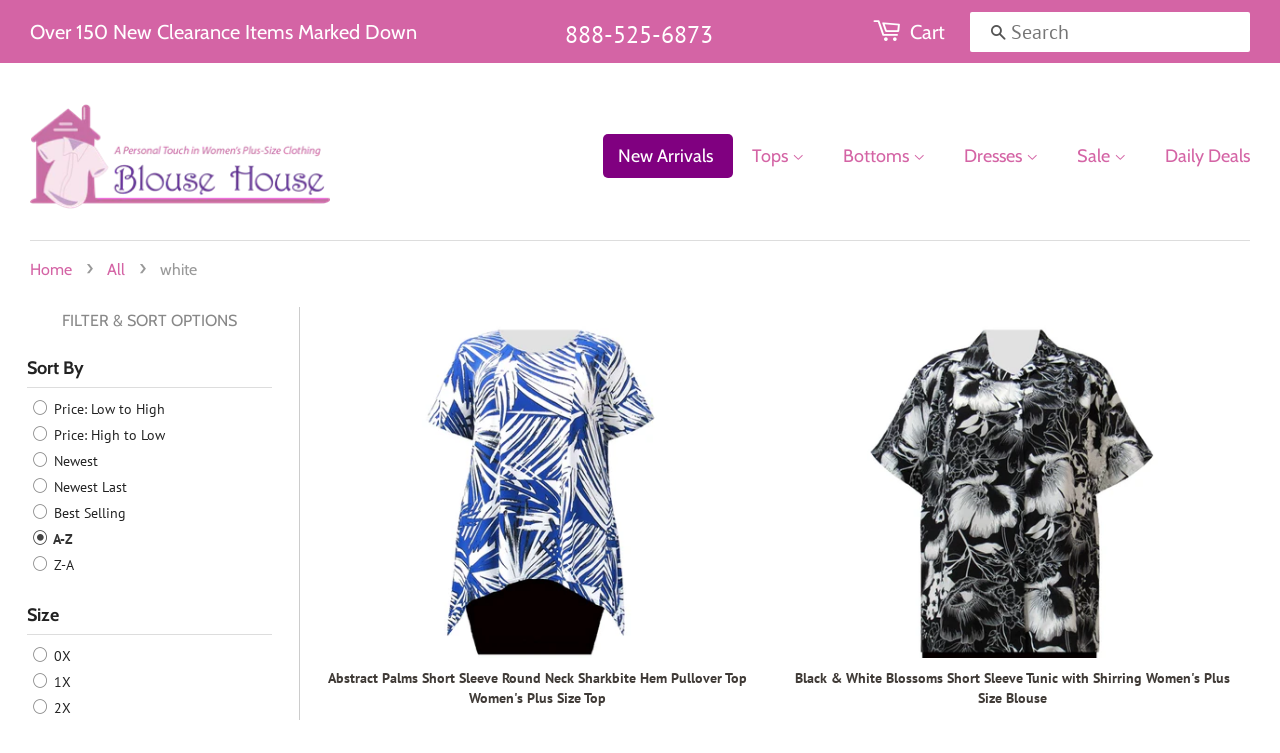

--- FILE ---
content_type: text/html; charset=utf-8
request_url: https://blousehouse.com/collections/all/white
body_size: 37991
content:
<!doctype html>
<!--[if lt IE 7]><html class="no-js lt-ie9 lt-ie8 lt-ie7" lang="en"> <![endif]-->
<!--[if IE 7]><html class="no-js lt-ie9 lt-ie8" lang="en"> <![endif]-->
<!--[if IE 8]><html class="no-js lt-ie9" lang="en"> <![endif]-->
<!--[if IE 9 ]><html class="ie9 no-js"> <![endif]-->
<!--[if (gt IE 9)|!(IE)]><!--> <html class="no-js"> <!--<![endif]-->
<head>
<!-- Global Site Tag (gtag.js) - Google AdWords: AW-1069250864 -->
<script async src="https://www.googletagmanager.com/gtag/js?id=AW-1069250864"></script>
<script>
  window.dataLayer = window.dataLayer || [];
  function gtag(){dataLayer.push(arguments);}
  gtag('js', new Date());
  gtag('config', 'AW-1069250864', {'send_page_view': false});
</script>
  <meta name="google-site-verification" content="1JsO4mQhE55aLBtcWC6gNN8HGPqr2WRPA_rzVlhj4cA" />
  <!-- Basic page needs ================================================== -->
  <meta charset="utf-8">
  <meta http-equiv="X-UA-Compatible" content="IE=edge,chrome=1">

  
  <link rel="shortcut icon" href="//blousehouse.com/cdn/shop/files/BH_icon_32px_32x32.png?v=1614285498" type="image/png" />
  

  <!-- Title and description ================================================== -->
  <title>
  All &ndash; Tagged &quot;white&quot; &ndash; BlouseHouse
  </title>

  

  <!-- Social meta ================================================== -->
  <!-- /snippets/social-meta-tags.liquid -->




<meta property="og:site_name" content="BlouseHouse">
<meta property="og:url" content="https://blousehouse.com/collections/all/white">
<meta property="og:title" content="All">
<meta property="og:type" content="product.group">
<meta property="og:description" content="Blousehouse.com offers comfortable and stylish women's plus size apparel such as tunics, cardigans, button down blouses, tank tops, knit tops, pullovers, dresses, and pants. We offer sizes 0x through 7x in tops and 16w to 34w in pants. ">

<meta property="og:image" content="http://blousehouse.com/cdn/shop/files/JackieOffice_1200x1200.jpg?v=1614285498">
<meta property="og:image:secure_url" content="https://blousehouse.com/cdn/shop/files/JackieOffice_1200x1200.jpg?v=1614285498">


  <meta name="twitter:site" content="@Blousehouse">

<meta name="twitter:card" content="summary_large_image">
<meta name="twitter:title" content="All">
<meta name="twitter:description" content="Blousehouse.com offers comfortable and stylish women's plus size apparel such as tunics, cardigans, button down blouses, tank tops, knit tops, pullovers, dresses, and pants. We offer sizes 0x through 7x in tops and 16w to 34w in pants. ">


  <!-- Helpers ================================================== -->
  <link rel="canonical" href="https://blousehouse.com/collections/all/white">
  <meta name="viewport" content="width=device-width,initial-scale=1">
  <meta name="theme-color" content="#800080">

  <!-- CSS ================================================== -->
  <link href="//blousehouse.com/cdn/shop/t/4/assets/timber.scss.css?v=177964206469715220651762280741" rel="stylesheet" type="text/css" media="all" />
  <link href="//blousehouse.com/cdn/shop/t/4/assets/theme.scss.css?v=56437527766980076771762280741" rel="stylesheet" type="text/css" media="all" />

  <script>
    window.theme = window.theme || {};

    var theme = {
      strings: {
        addToCart: "Add to Cart",
        soldOut: "Sold Out",
        unavailable: "Unavailable",
        zoomClose: "Close (Esc)",
        zoomPrev: "Previous (Left arrow key)",
        zoomNext: "Next (Right arrow key)",
        addressError: "Error looking up that address",
        addressNoResults: "No results for that address",
        addressQueryLimit: "You have exceeded the Google API usage limit. Consider upgrading to a \u003ca href=\"https:\/\/developers.google.com\/maps\/premium\/usage-limits\"\u003ePremium Plan\u003c\/a\u003e.",
        authError: "There was a problem authenticating your Google Maps API Key."
      },
      settings: {
        // Adding some settings to allow the editor to update correctly when they are changed
        enableWideLayout: true,
        typeAccentTransform: true,
        typeAccentSpacing: false,
        baseFontSize: '16px',
        headerBaseFontSize: '32px',
        accentFontSize: '18px'
      },
      variables: {
        mediaQueryMedium: 'screen and (max-width: 768px)',
        bpSmall: false
      },
      moneyFormat: "${{amount}}"
    }

    document.documentElement.className = document.documentElement.className.replace('no-js', 'supports-js');
  </script>

  <!-- Header hook for plugins ================================================== -->
  <script>window.performance && window.performance.mark && window.performance.mark('shopify.content_for_header.start');</script><meta name="google-site-verification" content="1JsO4mQhE55aLBtcWC6gNN8HGPqr2WRPA_rzVlhj4cA">
<meta id="shopify-digital-wallet" name="shopify-digital-wallet" content="/5588811887/digital_wallets/dialog">
<meta name="shopify-checkout-api-token" content="bc96a742c451aae08c7693cc09cae4b5">
<meta id="in-context-paypal-metadata" data-shop-id="5588811887" data-venmo-supported="true" data-environment="production" data-locale="en_US" data-paypal-v4="true" data-currency="USD">
<link rel="alternate" type="application/atom+xml" title="Feed" href="/collections/all/white.atom" />
<link rel="alternate" type="application/json+oembed" href="https://blousehouse.com/collections/all/white.oembed">
<script async="async" src="/checkouts/internal/preloads.js?locale=en-US"></script>
<link rel="preconnect" href="https://shop.app" crossorigin="anonymous">
<script async="async" src="https://shop.app/checkouts/internal/preloads.js?locale=en-US&shop_id=5588811887" crossorigin="anonymous"></script>
<script id="shopify-features" type="application/json">{"accessToken":"bc96a742c451aae08c7693cc09cae4b5","betas":["rich-media-storefront-analytics"],"domain":"blousehouse.com","predictiveSearch":true,"shopId":5588811887,"locale":"en"}</script>
<script>var Shopify = Shopify || {};
Shopify.shop = "blousehouse.myshopify.com";
Shopify.locale = "en";
Shopify.currency = {"active":"USD","rate":"1.0"};
Shopify.country = "US";
Shopify.theme = {"name":"Copy of Minimal","id":44791627887,"schema_name":"Minimal","schema_version":"8.4.0","theme_store_id":380,"role":"main"};
Shopify.theme.handle = "null";
Shopify.theme.style = {"id":null,"handle":null};
Shopify.cdnHost = "blousehouse.com/cdn";
Shopify.routes = Shopify.routes || {};
Shopify.routes.root = "/";</script>
<script type="module">!function(o){(o.Shopify=o.Shopify||{}).modules=!0}(window);</script>
<script>!function(o){function n(){var o=[];function n(){o.push(Array.prototype.slice.apply(arguments))}return n.q=o,n}var t=o.Shopify=o.Shopify||{};t.loadFeatures=n(),t.autoloadFeatures=n()}(window);</script>
<script>
  window.ShopifyPay = window.ShopifyPay || {};
  window.ShopifyPay.apiHost = "shop.app\/pay";
  window.ShopifyPay.redirectState = null;
</script>
<script id="shop-js-analytics" type="application/json">{"pageType":"collection"}</script>
<script defer="defer" async type="module" src="//blousehouse.com/cdn/shopifycloud/shop-js/modules/v2/client.init-shop-cart-sync_BT-GjEfc.en.esm.js"></script>
<script defer="defer" async type="module" src="//blousehouse.com/cdn/shopifycloud/shop-js/modules/v2/chunk.common_D58fp_Oc.esm.js"></script>
<script defer="defer" async type="module" src="//blousehouse.com/cdn/shopifycloud/shop-js/modules/v2/chunk.modal_xMitdFEc.esm.js"></script>
<script type="module">
  await import("//blousehouse.com/cdn/shopifycloud/shop-js/modules/v2/client.init-shop-cart-sync_BT-GjEfc.en.esm.js");
await import("//blousehouse.com/cdn/shopifycloud/shop-js/modules/v2/chunk.common_D58fp_Oc.esm.js");
await import("//blousehouse.com/cdn/shopifycloud/shop-js/modules/v2/chunk.modal_xMitdFEc.esm.js");

  window.Shopify.SignInWithShop?.initShopCartSync?.({"fedCMEnabled":true,"windoidEnabled":true});

</script>
<script>
  window.Shopify = window.Shopify || {};
  if (!window.Shopify.featureAssets) window.Shopify.featureAssets = {};
  window.Shopify.featureAssets['shop-js'] = {"shop-cart-sync":["modules/v2/client.shop-cart-sync_DZOKe7Ll.en.esm.js","modules/v2/chunk.common_D58fp_Oc.esm.js","modules/v2/chunk.modal_xMitdFEc.esm.js"],"init-fed-cm":["modules/v2/client.init-fed-cm_B6oLuCjv.en.esm.js","modules/v2/chunk.common_D58fp_Oc.esm.js","modules/v2/chunk.modal_xMitdFEc.esm.js"],"shop-cash-offers":["modules/v2/client.shop-cash-offers_D2sdYoxE.en.esm.js","modules/v2/chunk.common_D58fp_Oc.esm.js","modules/v2/chunk.modal_xMitdFEc.esm.js"],"shop-login-button":["modules/v2/client.shop-login-button_QeVjl5Y3.en.esm.js","modules/v2/chunk.common_D58fp_Oc.esm.js","modules/v2/chunk.modal_xMitdFEc.esm.js"],"pay-button":["modules/v2/client.pay-button_DXTOsIq6.en.esm.js","modules/v2/chunk.common_D58fp_Oc.esm.js","modules/v2/chunk.modal_xMitdFEc.esm.js"],"shop-button":["modules/v2/client.shop-button_DQZHx9pm.en.esm.js","modules/v2/chunk.common_D58fp_Oc.esm.js","modules/v2/chunk.modal_xMitdFEc.esm.js"],"avatar":["modules/v2/client.avatar_BTnouDA3.en.esm.js"],"init-windoid":["modules/v2/client.init-windoid_CR1B-cfM.en.esm.js","modules/v2/chunk.common_D58fp_Oc.esm.js","modules/v2/chunk.modal_xMitdFEc.esm.js"],"init-shop-for-new-customer-accounts":["modules/v2/client.init-shop-for-new-customer-accounts_C_vY_xzh.en.esm.js","modules/v2/client.shop-login-button_QeVjl5Y3.en.esm.js","modules/v2/chunk.common_D58fp_Oc.esm.js","modules/v2/chunk.modal_xMitdFEc.esm.js"],"init-shop-email-lookup-coordinator":["modules/v2/client.init-shop-email-lookup-coordinator_BI7n9ZSv.en.esm.js","modules/v2/chunk.common_D58fp_Oc.esm.js","modules/v2/chunk.modal_xMitdFEc.esm.js"],"init-shop-cart-sync":["modules/v2/client.init-shop-cart-sync_BT-GjEfc.en.esm.js","modules/v2/chunk.common_D58fp_Oc.esm.js","modules/v2/chunk.modal_xMitdFEc.esm.js"],"shop-toast-manager":["modules/v2/client.shop-toast-manager_DiYdP3xc.en.esm.js","modules/v2/chunk.common_D58fp_Oc.esm.js","modules/v2/chunk.modal_xMitdFEc.esm.js"],"init-customer-accounts":["modules/v2/client.init-customer-accounts_D9ZNqS-Q.en.esm.js","modules/v2/client.shop-login-button_QeVjl5Y3.en.esm.js","modules/v2/chunk.common_D58fp_Oc.esm.js","modules/v2/chunk.modal_xMitdFEc.esm.js"],"init-customer-accounts-sign-up":["modules/v2/client.init-customer-accounts-sign-up_iGw4briv.en.esm.js","modules/v2/client.shop-login-button_QeVjl5Y3.en.esm.js","modules/v2/chunk.common_D58fp_Oc.esm.js","modules/v2/chunk.modal_xMitdFEc.esm.js"],"shop-follow-button":["modules/v2/client.shop-follow-button_CqMgW2wH.en.esm.js","modules/v2/chunk.common_D58fp_Oc.esm.js","modules/v2/chunk.modal_xMitdFEc.esm.js"],"checkout-modal":["modules/v2/client.checkout-modal_xHeaAweL.en.esm.js","modules/v2/chunk.common_D58fp_Oc.esm.js","modules/v2/chunk.modal_xMitdFEc.esm.js"],"shop-login":["modules/v2/client.shop-login_D91U-Q7h.en.esm.js","modules/v2/chunk.common_D58fp_Oc.esm.js","modules/v2/chunk.modal_xMitdFEc.esm.js"],"lead-capture":["modules/v2/client.lead-capture_BJmE1dJe.en.esm.js","modules/v2/chunk.common_D58fp_Oc.esm.js","modules/v2/chunk.modal_xMitdFEc.esm.js"],"payment-terms":["modules/v2/client.payment-terms_Ci9AEqFq.en.esm.js","modules/v2/chunk.common_D58fp_Oc.esm.js","modules/v2/chunk.modal_xMitdFEc.esm.js"]};
</script>
<script>(function() {
  var isLoaded = false;
  function asyncLoad() {
    if (isLoaded) return;
    isLoaded = true;
    var urls = ["https:\/\/assets.dailydeals.ai\/js\/deal-brain.js?shop=blousehouse.myshopify.com","https:\/\/cdn.hextom.com\/js\/freeshippingbar.js?shop=blousehouse.myshopify.com"];
    for (var i = 0; i < urls.length; i++) {
      var s = document.createElement('script');
      s.type = 'text/javascript';
      s.async = true;
      s.src = urls[i];
      var x = document.getElementsByTagName('script')[0];
      x.parentNode.insertBefore(s, x);
    }
  };
  if(window.attachEvent) {
    window.attachEvent('onload', asyncLoad);
  } else {
    window.addEventListener('load', asyncLoad, false);
  }
})();</script>
<script id="__st">var __st={"a":5588811887,"offset":-18000,"reqid":"72b48de4-31c0-4576-84f1-f3b3f1cf9eec-1769144881","pageurl":"blousehouse.com\/collections\/all\/white","u":"9045a16cd6aa","p":"collection","rtyp":"collection","rid":96164937839};</script>
<script>window.ShopifyPaypalV4VisibilityTracking = true;</script>
<script id="captcha-bootstrap">!function(){'use strict';const t='contact',e='account',n='new_comment',o=[[t,t],['blogs',n],['comments',n],[t,'customer']],c=[[e,'customer_login'],[e,'guest_login'],[e,'recover_customer_password'],[e,'create_customer']],r=t=>t.map((([t,e])=>`form[action*='/${t}']:not([data-nocaptcha='true']) input[name='form_type'][value='${e}']`)).join(','),a=t=>()=>t?[...document.querySelectorAll(t)].map((t=>t.form)):[];function s(){const t=[...o],e=r(t);return a(e)}const i='password',u='form_key',d=['recaptcha-v3-token','g-recaptcha-response','h-captcha-response',i],f=()=>{try{return window.sessionStorage}catch{return}},m='__shopify_v',_=t=>t.elements[u];function p(t,e,n=!1){try{const o=window.sessionStorage,c=JSON.parse(o.getItem(e)),{data:r}=function(t){const{data:e,action:n}=t;return t[m]||n?{data:e,action:n}:{data:t,action:n}}(c);for(const[e,n]of Object.entries(r))t.elements[e]&&(t.elements[e].value=n);n&&o.removeItem(e)}catch(o){console.error('form repopulation failed',{error:o})}}const l='form_type',E='cptcha';function T(t){t.dataset[E]=!0}const w=window,h=w.document,L='Shopify',v='ce_forms',y='captcha';let A=!1;((t,e)=>{const n=(g='f06e6c50-85a8-45c8-87d0-21a2b65856fe',I='https://cdn.shopify.com/shopifycloud/storefront-forms-hcaptcha/ce_storefront_forms_captcha_hcaptcha.v1.5.2.iife.js',D={infoText:'Protected by hCaptcha',privacyText:'Privacy',termsText:'Terms'},(t,e,n)=>{const o=w[L][v],c=o.bindForm;if(c)return c(t,g,e,D).then(n);var r;o.q.push([[t,g,e,D],n]),r=I,A||(h.body.append(Object.assign(h.createElement('script'),{id:'captcha-provider',async:!0,src:r})),A=!0)});var g,I,D;w[L]=w[L]||{},w[L][v]=w[L][v]||{},w[L][v].q=[],w[L][y]=w[L][y]||{},w[L][y].protect=function(t,e){n(t,void 0,e),T(t)},Object.freeze(w[L][y]),function(t,e,n,w,h,L){const[v,y,A,g]=function(t,e,n){const i=e?o:[],u=t?c:[],d=[...i,...u],f=r(d),m=r(i),_=r(d.filter((([t,e])=>n.includes(e))));return[a(f),a(m),a(_),s()]}(w,h,L),I=t=>{const e=t.target;return e instanceof HTMLFormElement?e:e&&e.form},D=t=>v().includes(t);t.addEventListener('submit',(t=>{const e=I(t);if(!e)return;const n=D(e)&&!e.dataset.hcaptchaBound&&!e.dataset.recaptchaBound,o=_(e),c=g().includes(e)&&(!o||!o.value);(n||c)&&t.preventDefault(),c&&!n&&(function(t){try{if(!f())return;!function(t){const e=f();if(!e)return;const n=_(t);if(!n)return;const o=n.value;o&&e.removeItem(o)}(t);const e=Array.from(Array(32),(()=>Math.random().toString(36)[2])).join('');!function(t,e){_(t)||t.append(Object.assign(document.createElement('input'),{type:'hidden',name:u})),t.elements[u].value=e}(t,e),function(t,e){const n=f();if(!n)return;const o=[...t.querySelectorAll(`input[type='${i}']`)].map((({name:t})=>t)),c=[...d,...o],r={};for(const[a,s]of new FormData(t).entries())c.includes(a)||(r[a]=s);n.setItem(e,JSON.stringify({[m]:1,action:t.action,data:r}))}(t,e)}catch(e){console.error('failed to persist form',e)}}(e),e.submit())}));const S=(t,e)=>{t&&!t.dataset[E]&&(n(t,e.some((e=>e===t))),T(t))};for(const o of['focusin','change'])t.addEventListener(o,(t=>{const e=I(t);D(e)&&S(e,y())}));const B=e.get('form_key'),M=e.get(l),P=B&&M;t.addEventListener('DOMContentLoaded',(()=>{const t=y();if(P)for(const e of t)e.elements[l].value===M&&p(e,B);[...new Set([...A(),...v().filter((t=>'true'===t.dataset.shopifyCaptcha))])].forEach((e=>S(e,t)))}))}(h,new URLSearchParams(w.location.search),n,t,e,['guest_login'])})(!0,!0)}();</script>
<script integrity="sha256-4kQ18oKyAcykRKYeNunJcIwy7WH5gtpwJnB7kiuLZ1E=" data-source-attribution="shopify.loadfeatures" defer="defer" src="//blousehouse.com/cdn/shopifycloud/storefront/assets/storefront/load_feature-a0a9edcb.js" crossorigin="anonymous"></script>
<script crossorigin="anonymous" defer="defer" src="//blousehouse.com/cdn/shopifycloud/storefront/assets/shopify_pay/storefront-65b4c6d7.js?v=20250812"></script>
<script data-source-attribution="shopify.dynamic_checkout.dynamic.init">var Shopify=Shopify||{};Shopify.PaymentButton=Shopify.PaymentButton||{isStorefrontPortableWallets:!0,init:function(){window.Shopify.PaymentButton.init=function(){};var t=document.createElement("script");t.src="https://blousehouse.com/cdn/shopifycloud/portable-wallets/latest/portable-wallets.en.js",t.type="module",document.head.appendChild(t)}};
</script>
<script data-source-attribution="shopify.dynamic_checkout.buyer_consent">
  function portableWalletsHideBuyerConsent(e){var t=document.getElementById("shopify-buyer-consent"),n=document.getElementById("shopify-subscription-policy-button");t&&n&&(t.classList.add("hidden"),t.setAttribute("aria-hidden","true"),n.removeEventListener("click",e))}function portableWalletsShowBuyerConsent(e){var t=document.getElementById("shopify-buyer-consent"),n=document.getElementById("shopify-subscription-policy-button");t&&n&&(t.classList.remove("hidden"),t.removeAttribute("aria-hidden"),n.addEventListener("click",e))}window.Shopify?.PaymentButton&&(window.Shopify.PaymentButton.hideBuyerConsent=portableWalletsHideBuyerConsent,window.Shopify.PaymentButton.showBuyerConsent=portableWalletsShowBuyerConsent);
</script>
<script data-source-attribution="shopify.dynamic_checkout.cart.bootstrap">document.addEventListener("DOMContentLoaded",(function(){function t(){return document.querySelector("shopify-accelerated-checkout-cart, shopify-accelerated-checkout")}if(t())Shopify.PaymentButton.init();else{new MutationObserver((function(e,n){t()&&(Shopify.PaymentButton.init(),n.disconnect())})).observe(document.body,{childList:!0,subtree:!0})}}));
</script>
<link id="shopify-accelerated-checkout-styles" rel="stylesheet" media="screen" href="https://blousehouse.com/cdn/shopifycloud/portable-wallets/latest/accelerated-checkout-backwards-compat.css" crossorigin="anonymous">
<style id="shopify-accelerated-checkout-cart">
        #shopify-buyer-consent {
  margin-top: 1em;
  display: inline-block;
  width: 100%;
}

#shopify-buyer-consent.hidden {
  display: none;
}

#shopify-subscription-policy-button {
  background: none;
  border: none;
  padding: 0;
  text-decoration: underline;
  font-size: inherit;
  cursor: pointer;
}

#shopify-subscription-policy-button::before {
  box-shadow: none;
}

      </style>

<script>window.performance && window.performance.mark && window.performance.mark('shopify.content_for_header.end');</script>

  
<!--[if lt IE 9]>
<script src="//cdnjs.cloudflare.com/ajax/libs/html5shiv/3.7.2/html5shiv.min.js" type="text/javascript"></script>
<![endif]-->


  <script src="//blousehouse.com/cdn/shop/t/4/assets/jquery-2.2.3.min.js?v=58211863146907186831554846890" type="text/javascript"></script>

  <!--[if (gt IE 9)|!(IE)]><!--><script src="//blousehouse.com/cdn/shop/t/4/assets/lazysizes.min.js?v=177476512571513845041554846890" async="async"></script><!--<![endif]-->
  <!--[if lte IE 9]><script src="//blousehouse.com/cdn/shop/t/4/assets/lazysizes.min.js?v=177476512571513845041554846890"></script><![endif]-->

  
  

<div id="shopify-section-filter-menu-settings" class="shopify-section"><style type="text/css">
/*  Filter Menu Color and Image Section CSS */</style>
<link href="//blousehouse.com/cdn/shop/t/4/assets/filter-menu.scss.css?v=142936921941209456031696694201" rel="stylesheet" type="text/css" media="all" />
<script src="//blousehouse.com/cdn/shop/t/4/assets/filter-menu.js?v=181055312902103895121560469043" type="text/javascript"></script>





</div>
<link rel="stylesheet" href="//blousehouse.com/cdn/shop/t/4/assets/sca-pp.css?v=26248894406678077071561724196">
 <script>
  
  SCAPPShop = {};
    
  </script>
<script src="//blousehouse.com/cdn/shop/t/4/assets/sca-pp-initial.js?v=44055980046105472121561724194" type="text/javascript"></script>
   
<link href="//blousehouse.com/cdn/shop/t/4/assets/daily-deals.scss?v=1386330190104844151605297429" rel="stylesheet" type="text/css" media="all" />
<!-- BEGIN app block: shopify://apps/judge-me-reviews/blocks/judgeme_core/61ccd3b1-a9f2-4160-9fe9-4fec8413e5d8 --><!-- Start of Judge.me Core -->






<link rel="dns-prefetch" href="https://cdnwidget.judge.me">
<link rel="dns-prefetch" href="https://cdn.judge.me">
<link rel="dns-prefetch" href="https://cdn1.judge.me">
<link rel="dns-prefetch" href="https://api.judge.me">

<script data-cfasync='false' class='jdgm-settings-script'>window.jdgmSettings={"pagination":5,"disable_web_reviews":false,"badge_no_review_text":"No reviews","badge_n_reviews_text":"{{ n }} review/reviews","hide_badge_preview_if_no_reviews":true,"badge_hide_text":false,"enforce_center_preview_badge":false,"widget_title":"Customer Reviews","widget_open_form_text":"Write a review","widget_close_form_text":"Cancel review","widget_refresh_page_text":"Refresh page","widget_summary_text":"Based on {{ number_of_reviews }} review/reviews","widget_no_review_text":"Be the first to write a review","widget_name_field_text":"Display name","widget_verified_name_field_text":"Verified Name (public)","widget_name_placeholder_text":"Display name","widget_required_field_error_text":"This field is required.","widget_email_field_text":"Email address","widget_verified_email_field_text":"Verified Email (private, can not be edited)","widget_email_placeholder_text":"Your email address","widget_email_field_error_text":"Please enter a valid email address.","widget_rating_field_text":"Rating","widget_review_title_field_text":"Review Title","widget_review_title_placeholder_text":"Give your review a title","widget_review_body_field_text":"Review content","widget_review_body_placeholder_text":"Start writing here...","widget_pictures_field_text":"Picture/Video (optional)","widget_submit_review_text":"Submit Review","widget_submit_verified_review_text":"Submit Verified Review","widget_submit_success_msg_with_auto_publish":"Thank you! Please refresh the page in a few moments to see your review. You can remove or edit your review by logging into \u003ca href='https://judge.me/login' target='_blank' rel='nofollow noopener'\u003eJudge.me\u003c/a\u003e","widget_submit_success_msg_no_auto_publish":"Thank you! Your review will be published as soon as it is approved by the shop admin. You can remove or edit your review by logging into \u003ca href='https://judge.me/login' target='_blank' rel='nofollow noopener'\u003eJudge.me\u003c/a\u003e","widget_show_default_reviews_out_of_total_text":"Showing {{ n_reviews_shown }} out of {{ n_reviews }} reviews.","widget_show_all_link_text":"Show all","widget_show_less_link_text":"Show less","widget_author_said_text":"{{ reviewer_name }} said:","widget_days_text":"{{ n }} days ago","widget_weeks_text":"{{ n }} week/weeks ago","widget_months_text":"{{ n }} month/months ago","widget_years_text":"{{ n }} year/years ago","widget_yesterday_text":"Yesterday","widget_today_text":"Today","widget_replied_text":"\u003e\u003e {{ shop_name }} replied:","widget_read_more_text":"Read more","widget_reviewer_name_as_initial":"","widget_rating_filter_color":"#fbcd0a","widget_rating_filter_see_all_text":"See all reviews","widget_sorting_most_recent_text":"Most Recent","widget_sorting_highest_rating_text":"Highest Rating","widget_sorting_lowest_rating_text":"Lowest Rating","widget_sorting_with_pictures_text":"Only Pictures","widget_sorting_most_helpful_text":"Most Helpful","widget_open_question_form_text":"Ask a question","widget_reviews_subtab_text":"Reviews","widget_questions_subtab_text":"Questions","widget_question_label_text":"Question","widget_answer_label_text":"Answer","widget_question_placeholder_text":"Write your question here","widget_submit_question_text":"Submit Question","widget_question_submit_success_text":"Thank you for your question! We will notify you once it gets answered.","verified_badge_text":"Verified","verified_badge_bg_color":"","verified_badge_text_color":"","verified_badge_placement":"left-of-reviewer-name","widget_review_max_height":"","widget_hide_border":false,"widget_social_share":false,"widget_thumb":false,"widget_review_location_show":false,"widget_location_format":"","all_reviews_include_out_of_store_products":true,"all_reviews_out_of_store_text":"(out of store)","all_reviews_pagination":100,"all_reviews_product_name_prefix_text":"about","enable_review_pictures":true,"enable_question_anwser":false,"widget_theme":"default","review_date_format":"mm/dd/yyyy","default_sort_method":"most-recent","widget_product_reviews_subtab_text":"Product Reviews","widget_shop_reviews_subtab_text":"Shop Reviews","widget_other_products_reviews_text":"Reviews for other products","widget_store_reviews_subtab_text":"Store reviews","widget_no_store_reviews_text":"This store hasn't received any reviews yet","widget_web_restriction_product_reviews_text":"This product hasn't received any reviews yet","widget_no_items_text":"No items found","widget_show_more_text":"Show more","widget_write_a_store_review_text":"Write a Store Review","widget_other_languages_heading":"Reviews in Other Languages","widget_translate_review_text":"Translate review to {{ language }}","widget_translating_review_text":"Translating...","widget_show_original_translation_text":"Show original ({{ language }})","widget_translate_review_failed_text":"Review couldn't be translated.","widget_translate_review_retry_text":"Retry","widget_translate_review_try_again_later_text":"Try again later","show_product_url_for_grouped_product":false,"widget_sorting_pictures_first_text":"Pictures First","show_pictures_on_all_rev_page_mobile":false,"show_pictures_on_all_rev_page_desktop":false,"floating_tab_hide_mobile_install_preference":false,"floating_tab_button_name":"★ Reviews","floating_tab_title":"Let customers speak for us","floating_tab_button_color":"","floating_tab_button_background_color":"","floating_tab_url":"","floating_tab_url_enabled":false,"floating_tab_tab_style":"text","all_reviews_text_badge_text":"Customers rate us {{ shop.metafields.judgeme.all_reviews_rating | round: 1 }}/5 based on {{ shop.metafields.judgeme.all_reviews_count }} reviews.","all_reviews_text_badge_text_branded_style":"{{ shop.metafields.judgeme.all_reviews_rating | round: 1 }} out of 5 stars based on {{ shop.metafields.judgeme.all_reviews_count }} reviews","is_all_reviews_text_badge_a_link":false,"show_stars_for_all_reviews_text_badge":false,"all_reviews_text_badge_url":"","all_reviews_text_style":"branded","all_reviews_text_color_style":"judgeme_brand_color","all_reviews_text_color":"#108474","all_reviews_text_show_jm_brand":true,"featured_carousel_show_header":true,"featured_carousel_title":"Let customers speak for us","testimonials_carousel_title":"Customers are saying","videos_carousel_title":"Real customer stories","cards_carousel_title":"Customers are saying","featured_carousel_count_text":"from {{ n }} reviews","featured_carousel_add_link_to_all_reviews_page":false,"featured_carousel_url":"","featured_carousel_show_images":true,"featured_carousel_autoslide_interval":5,"featured_carousel_arrows_on_the_sides":false,"featured_carousel_height":250,"featured_carousel_width":80,"featured_carousel_image_size":0,"featured_carousel_image_height":250,"featured_carousel_arrow_color":"#eeeeee","verified_count_badge_style":"branded","verified_count_badge_orientation":"horizontal","verified_count_badge_color_style":"judgeme_brand_color","verified_count_badge_color":"#108474","is_verified_count_badge_a_link":false,"verified_count_badge_url":"","verified_count_badge_show_jm_brand":true,"widget_rating_preset_default":5,"widget_first_sub_tab":"product-reviews","widget_show_histogram":true,"widget_histogram_use_custom_color":false,"widget_pagination_use_custom_color":false,"widget_star_use_custom_color":false,"widget_verified_badge_use_custom_color":false,"widget_write_review_use_custom_color":false,"picture_reminder_submit_button":"Upload Pictures","enable_review_videos":false,"mute_video_by_default":false,"widget_sorting_videos_first_text":"Videos First","widget_review_pending_text":"Pending","featured_carousel_items_for_large_screen":3,"social_share_options_order":"Facebook,Twitter","remove_microdata_snippet":false,"disable_json_ld":false,"enable_json_ld_products":false,"preview_badge_show_question_text":false,"preview_badge_no_question_text":"No questions","preview_badge_n_question_text":"{{ number_of_questions }} question/questions","qa_badge_show_icon":false,"qa_badge_position":"same-row","remove_judgeme_branding":false,"widget_add_search_bar":false,"widget_search_bar_placeholder":"Search","widget_sorting_verified_only_text":"Verified only","featured_carousel_theme":"default","featured_carousel_show_rating":true,"featured_carousel_show_title":true,"featured_carousel_show_body":true,"featured_carousel_show_date":false,"featured_carousel_show_reviewer":true,"featured_carousel_show_product":false,"featured_carousel_header_background_color":"#108474","featured_carousel_header_text_color":"#ffffff","featured_carousel_name_product_separator":"reviewed","featured_carousel_full_star_background":"#108474","featured_carousel_empty_star_background":"#dadada","featured_carousel_vertical_theme_background":"#f9fafb","featured_carousel_verified_badge_enable":true,"featured_carousel_verified_badge_color":"#108474","featured_carousel_border_style":"round","featured_carousel_review_line_length_limit":3,"featured_carousel_more_reviews_button_text":"Read more reviews","featured_carousel_view_product_button_text":"View product","all_reviews_page_load_reviews_on":"scroll","all_reviews_page_load_more_text":"Load More Reviews","disable_fb_tab_reviews":false,"enable_ajax_cdn_cache":false,"widget_advanced_speed_features":5,"widget_public_name_text":"displayed publicly like","default_reviewer_name":"John Smith","default_reviewer_name_has_non_latin":true,"widget_reviewer_anonymous":"Anonymous","medals_widget_title":"Judge.me Review Medals","medals_widget_background_color":"#f9fafb","medals_widget_position":"footer_all_pages","medals_widget_border_color":"#f9fafb","medals_widget_verified_text_position":"left","medals_widget_use_monochromatic_version":false,"medals_widget_elements_color":"#108474","show_reviewer_avatar":true,"widget_invalid_yt_video_url_error_text":"Not a YouTube video URL","widget_max_length_field_error_text":"Please enter no more than {0} characters.","widget_show_country_flag":false,"widget_show_collected_via_shop_app":true,"widget_verified_by_shop_badge_style":"light","widget_verified_by_shop_text":"Verified by Shop","widget_show_photo_gallery":false,"widget_load_with_code_splitting":true,"widget_ugc_install_preference":false,"widget_ugc_title":"Made by us, Shared by you","widget_ugc_subtitle":"Tag us to see your picture featured in our page","widget_ugc_arrows_color":"#ffffff","widget_ugc_primary_button_text":"Buy Now","widget_ugc_primary_button_background_color":"#108474","widget_ugc_primary_button_text_color":"#ffffff","widget_ugc_primary_button_border_width":"0","widget_ugc_primary_button_border_style":"none","widget_ugc_primary_button_border_color":"#108474","widget_ugc_primary_button_border_radius":"25","widget_ugc_secondary_button_text":"Load More","widget_ugc_secondary_button_background_color":"#ffffff","widget_ugc_secondary_button_text_color":"#108474","widget_ugc_secondary_button_border_width":"2","widget_ugc_secondary_button_border_style":"solid","widget_ugc_secondary_button_border_color":"#108474","widget_ugc_secondary_button_border_radius":"25","widget_ugc_reviews_button_text":"View Reviews","widget_ugc_reviews_button_background_color":"#ffffff","widget_ugc_reviews_button_text_color":"#108474","widget_ugc_reviews_button_border_width":"2","widget_ugc_reviews_button_border_style":"solid","widget_ugc_reviews_button_border_color":"#108474","widget_ugc_reviews_button_border_radius":"25","widget_ugc_reviews_button_link_to":"judgeme-reviews-page","widget_ugc_show_post_date":true,"widget_ugc_max_width":"800","widget_rating_metafield_value_type":true,"widget_primary_color":"#108474","widget_enable_secondary_color":false,"widget_secondary_color":"#edf5f5","widget_summary_average_rating_text":"{{ average_rating }} out of 5","widget_media_grid_title":"Customer photos \u0026 videos","widget_media_grid_see_more_text":"See more","widget_round_style":false,"widget_show_product_medals":true,"widget_verified_by_judgeme_text":"Verified by Judge.me","widget_show_store_medals":true,"widget_verified_by_judgeme_text_in_store_medals":"Verified by Judge.me","widget_media_field_exceed_quantity_message":"Sorry, we can only accept {{ max_media }} for one review.","widget_media_field_exceed_limit_message":"{{ file_name }} is too large, please select a {{ media_type }} less than {{ size_limit }}MB.","widget_review_submitted_text":"Review Submitted!","widget_question_submitted_text":"Question Submitted!","widget_close_form_text_question":"Cancel","widget_write_your_answer_here_text":"Write your answer here","widget_enabled_branded_link":true,"widget_show_collected_by_judgeme":true,"widget_reviewer_name_color":"","widget_write_review_text_color":"","widget_write_review_bg_color":"","widget_collected_by_judgeme_text":"collected by Judge.me","widget_pagination_type":"standard","widget_load_more_text":"Load More","widget_load_more_color":"#108474","widget_full_review_text":"Full Review","widget_read_more_reviews_text":"Read More Reviews","widget_read_questions_text":"Read Questions","widget_questions_and_answers_text":"Questions \u0026 Answers","widget_verified_by_text":"Verified by","widget_verified_text":"Verified","widget_number_of_reviews_text":"{{ number_of_reviews }} reviews","widget_back_button_text":"Back","widget_next_button_text":"Next","widget_custom_forms_filter_button":"Filters","custom_forms_style":"horizontal","widget_show_review_information":false,"how_reviews_are_collected":"How reviews are collected?","widget_show_review_keywords":false,"widget_gdpr_statement":"How we use your data: We'll only contact you about the review you left, and only if necessary. By submitting your review, you agree to Judge.me's \u003ca href='https://judge.me/terms' target='_blank' rel='nofollow noopener'\u003eterms\u003c/a\u003e, \u003ca href='https://judge.me/privacy' target='_blank' rel='nofollow noopener'\u003eprivacy\u003c/a\u003e and \u003ca href='https://judge.me/content-policy' target='_blank' rel='nofollow noopener'\u003econtent\u003c/a\u003e policies.","widget_multilingual_sorting_enabled":false,"widget_translate_review_content_enabled":false,"widget_translate_review_content_method":"manual","popup_widget_review_selection":"automatically_with_pictures","popup_widget_round_border_style":true,"popup_widget_show_title":true,"popup_widget_show_body":true,"popup_widget_show_reviewer":false,"popup_widget_show_product":true,"popup_widget_show_pictures":true,"popup_widget_use_review_picture":true,"popup_widget_show_on_home_page":true,"popup_widget_show_on_product_page":true,"popup_widget_show_on_collection_page":true,"popup_widget_show_on_cart_page":true,"popup_widget_position":"bottom_left","popup_widget_first_review_delay":5,"popup_widget_duration":5,"popup_widget_interval":5,"popup_widget_review_count":5,"popup_widget_hide_on_mobile":true,"review_snippet_widget_round_border_style":true,"review_snippet_widget_card_color":"#FFFFFF","review_snippet_widget_slider_arrows_background_color":"#FFFFFF","review_snippet_widget_slider_arrows_color":"#000000","review_snippet_widget_star_color":"#108474","show_product_variant":false,"all_reviews_product_variant_label_text":"Variant: ","widget_show_verified_branding":true,"widget_ai_summary_title":"Customers say","widget_ai_summary_disclaimer":"AI-powered review summary based on recent customer reviews","widget_show_ai_summary":false,"widget_show_ai_summary_bg":false,"widget_show_review_title_input":true,"redirect_reviewers_invited_via_email":"review_widget","request_store_review_after_product_review":false,"request_review_other_products_in_order":false,"review_form_color_scheme":"default","review_form_corner_style":"square","review_form_star_color":{},"review_form_text_color":"#333333","review_form_background_color":"#ffffff","review_form_field_background_color":"#fafafa","review_form_button_color":{},"review_form_button_text_color":"#ffffff","review_form_modal_overlay_color":"#000000","review_content_screen_title_text":"How would you rate this product?","review_content_introduction_text":"We would love it if you would share a bit about your experience.","store_review_form_title_text":"How would you rate this store?","store_review_form_introduction_text":"We would love it if you would share a bit about your experience.","show_review_guidance_text":true,"one_star_review_guidance_text":"Poor","five_star_review_guidance_text":"Great","customer_information_screen_title_text":"About you","customer_information_introduction_text":"Please tell us more about you.","custom_questions_screen_title_text":"Your experience in more detail","custom_questions_introduction_text":"Here are a few questions to help us understand more about your experience.","review_submitted_screen_title_text":"Thanks for your review!","review_submitted_screen_thank_you_text":"We are processing it and it will appear on the store soon.","review_submitted_screen_email_verification_text":"Please confirm your email by clicking the link we just sent you. This helps us keep reviews authentic.","review_submitted_request_store_review_text":"Would you like to share your experience of shopping with us?","review_submitted_review_other_products_text":"Would you like to review these products?","store_review_screen_title_text":"Would you like to share your experience of shopping with us?","store_review_introduction_text":"We value your feedback and use it to improve. Please share any thoughts or suggestions you have.","reviewer_media_screen_title_picture_text":"Share a picture","reviewer_media_introduction_picture_text":"Upload a photo to support your review.","reviewer_media_screen_title_video_text":"Share a video","reviewer_media_introduction_video_text":"Upload a video to support your review.","reviewer_media_screen_title_picture_or_video_text":"Share a picture or video","reviewer_media_introduction_picture_or_video_text":"Upload a photo or video to support your review.","reviewer_media_youtube_url_text":"Paste your Youtube URL here","advanced_settings_next_step_button_text":"Next","advanced_settings_close_review_button_text":"Close","modal_write_review_flow":false,"write_review_flow_required_text":"Required","write_review_flow_privacy_message_text":"We respect your privacy.","write_review_flow_anonymous_text":"Post review as anonymous","write_review_flow_visibility_text":"This won't be visible to other customers.","write_review_flow_multiple_selection_help_text":"Select as many as you like","write_review_flow_single_selection_help_text":"Select one option","write_review_flow_required_field_error_text":"This field is required","write_review_flow_invalid_email_error_text":"Please enter a valid email address","write_review_flow_max_length_error_text":"Max. {{ max_length }} characters.","write_review_flow_media_upload_text":"\u003cb\u003eClick to upload\u003c/b\u003e or drag and drop","write_review_flow_gdpr_statement":"We'll only contact you about your review if necessary. By submitting your review, you agree to our \u003ca href='https://judge.me/terms' target='_blank' rel='nofollow noopener'\u003eterms and conditions\u003c/a\u003e and \u003ca href='https://judge.me/privacy' target='_blank' rel='nofollow noopener'\u003eprivacy policy\u003c/a\u003e.","rating_only_reviews_enabled":false,"show_negative_reviews_help_screen":false,"new_review_flow_help_screen_rating_threshold":3,"negative_review_resolution_screen_title_text":"Tell us more","negative_review_resolution_text":"Your experience matters to us. If there were issues with your purchase, we're here to help. Feel free to reach out to us, we'd love the opportunity to make things right.","negative_review_resolution_button_text":"Contact us","negative_review_resolution_proceed_with_review_text":"Leave a review","negative_review_resolution_subject":"Issue with purchase from {{ shop_name }}.{{ order_name }}","preview_badge_collection_page_install_status":false,"widget_review_custom_css":"","preview_badge_custom_css":"","preview_badge_stars_count":"5-stars","featured_carousel_custom_css":"","floating_tab_custom_css":"","all_reviews_widget_custom_css":"","medals_widget_custom_css":"","verified_badge_custom_css":"","all_reviews_text_custom_css":"","transparency_badges_collected_via_store_invite":false,"transparency_badges_from_another_provider":false,"transparency_badges_collected_from_store_visitor":false,"transparency_badges_collected_by_verified_review_provider":false,"transparency_badges_earned_reward":false,"transparency_badges_collected_via_store_invite_text":"Review collected via store invitation","transparency_badges_from_another_provider_text":"Review collected from another provider","transparency_badges_collected_from_store_visitor_text":"Review collected from a store visitor","transparency_badges_written_in_google_text":"Review written in Google","transparency_badges_written_in_etsy_text":"Review written in Etsy","transparency_badges_written_in_shop_app_text":"Review written in Shop App","transparency_badges_earned_reward_text":"Review earned a reward for future purchase","product_review_widget_per_page":10,"widget_store_review_label_text":"Review about the store","checkout_comment_extension_title_on_product_page":"Customer Comments","checkout_comment_extension_num_latest_comment_show":5,"checkout_comment_extension_format":"name_and_timestamp","checkout_comment_customer_name":"last_initial","checkout_comment_comment_notification":true,"preview_badge_collection_page_install_preference":false,"preview_badge_home_page_install_preference":false,"preview_badge_product_page_install_preference":false,"review_widget_install_preference":"","review_carousel_install_preference":false,"floating_reviews_tab_install_preference":"none","verified_reviews_count_badge_install_preference":false,"all_reviews_text_install_preference":false,"review_widget_best_location":false,"judgeme_medals_install_preference":false,"review_widget_revamp_enabled":false,"review_widget_qna_enabled":false,"review_widget_header_theme":"minimal","review_widget_widget_title_enabled":true,"review_widget_header_text_size":"medium","review_widget_header_text_weight":"regular","review_widget_average_rating_style":"compact","review_widget_bar_chart_enabled":true,"review_widget_bar_chart_type":"numbers","review_widget_bar_chart_style":"standard","review_widget_expanded_media_gallery_enabled":false,"review_widget_reviews_section_theme":"standard","review_widget_image_style":"thumbnails","review_widget_review_image_ratio":"square","review_widget_stars_size":"medium","review_widget_verified_badge":"standard_text","review_widget_review_title_text_size":"medium","review_widget_review_text_size":"medium","review_widget_review_text_length":"medium","review_widget_number_of_columns_desktop":3,"review_widget_carousel_transition_speed":5,"review_widget_custom_questions_answers_display":"always","review_widget_button_text_color":"#FFFFFF","review_widget_text_color":"#000000","review_widget_lighter_text_color":"#7B7B7B","review_widget_corner_styling":"soft","review_widget_review_word_singular":"review","review_widget_review_word_plural":"reviews","review_widget_voting_label":"Helpful?","review_widget_shop_reply_label":"Reply from {{ shop_name }}:","review_widget_filters_title":"Filters","qna_widget_question_word_singular":"Question","qna_widget_question_word_plural":"Questions","qna_widget_answer_reply_label":"Answer from {{ answerer_name }}:","qna_content_screen_title_text":"Ask a question about this product","qna_widget_question_required_field_error_text":"Please enter your question.","qna_widget_flow_gdpr_statement":"We'll only contact you about your question if necessary. By submitting your question, you agree to our \u003ca href='https://judge.me/terms' target='_blank' rel='nofollow noopener'\u003eterms and conditions\u003c/a\u003e and \u003ca href='https://judge.me/privacy' target='_blank' rel='nofollow noopener'\u003eprivacy policy\u003c/a\u003e.","qna_widget_question_submitted_text":"Thanks for your question!","qna_widget_close_form_text_question":"Close","qna_widget_question_submit_success_text":"We’ll notify you by email when your question is answered.","all_reviews_widget_v2025_enabled":false,"all_reviews_widget_v2025_header_theme":"default","all_reviews_widget_v2025_widget_title_enabled":true,"all_reviews_widget_v2025_header_text_size":"medium","all_reviews_widget_v2025_header_text_weight":"regular","all_reviews_widget_v2025_average_rating_style":"compact","all_reviews_widget_v2025_bar_chart_enabled":true,"all_reviews_widget_v2025_bar_chart_type":"numbers","all_reviews_widget_v2025_bar_chart_style":"standard","all_reviews_widget_v2025_expanded_media_gallery_enabled":false,"all_reviews_widget_v2025_show_store_medals":true,"all_reviews_widget_v2025_show_photo_gallery":true,"all_reviews_widget_v2025_show_review_keywords":false,"all_reviews_widget_v2025_show_ai_summary":false,"all_reviews_widget_v2025_show_ai_summary_bg":false,"all_reviews_widget_v2025_add_search_bar":false,"all_reviews_widget_v2025_default_sort_method":"most-recent","all_reviews_widget_v2025_reviews_per_page":10,"all_reviews_widget_v2025_reviews_section_theme":"default","all_reviews_widget_v2025_image_style":"thumbnails","all_reviews_widget_v2025_review_image_ratio":"square","all_reviews_widget_v2025_stars_size":"medium","all_reviews_widget_v2025_verified_badge":"bold_badge","all_reviews_widget_v2025_review_title_text_size":"medium","all_reviews_widget_v2025_review_text_size":"medium","all_reviews_widget_v2025_review_text_length":"medium","all_reviews_widget_v2025_number_of_columns_desktop":3,"all_reviews_widget_v2025_carousel_transition_speed":5,"all_reviews_widget_v2025_custom_questions_answers_display":"always","all_reviews_widget_v2025_show_product_variant":false,"all_reviews_widget_v2025_show_reviewer_avatar":true,"all_reviews_widget_v2025_reviewer_name_as_initial":"","all_reviews_widget_v2025_review_location_show":false,"all_reviews_widget_v2025_location_format":"","all_reviews_widget_v2025_show_country_flag":false,"all_reviews_widget_v2025_verified_by_shop_badge_style":"light","all_reviews_widget_v2025_social_share":false,"all_reviews_widget_v2025_social_share_options_order":"Facebook,Twitter,LinkedIn,Pinterest","all_reviews_widget_v2025_pagination_type":"standard","all_reviews_widget_v2025_button_text_color":"#FFFFFF","all_reviews_widget_v2025_text_color":"#000000","all_reviews_widget_v2025_lighter_text_color":"#7B7B7B","all_reviews_widget_v2025_corner_styling":"soft","all_reviews_widget_v2025_title":"Customer reviews","all_reviews_widget_v2025_ai_summary_title":"Customers say about this store","all_reviews_widget_v2025_no_review_text":"Be the first to write a review","platform":"shopify","branding_url":"https://app.judge.me/reviews","branding_text":"Powered by Judge.me","locale":"en","reply_name":"BlouseHouse","widget_version":"3.0","footer":true,"autopublish":true,"review_dates":true,"enable_custom_form":false,"shop_locale":"en","enable_multi_locales_translations":false,"show_review_title_input":true,"review_verification_email_status":"always","can_be_branded":true,"reply_name_text":"BlouseHouse"};</script> <style class='jdgm-settings-style'>.jdgm-xx{left:0}:root{--jdgm-primary-color: #108474;--jdgm-secondary-color: rgba(16,132,116,0.1);--jdgm-star-color: #108474;--jdgm-write-review-text-color: white;--jdgm-write-review-bg-color: #108474;--jdgm-paginate-color: #108474;--jdgm-border-radius: 0;--jdgm-reviewer-name-color: #108474}.jdgm-histogram__bar-content{background-color:#108474}.jdgm-rev[data-verified-buyer=true] .jdgm-rev__icon.jdgm-rev__icon:after,.jdgm-rev__buyer-badge.jdgm-rev__buyer-badge{color:white;background-color:#108474}.jdgm-review-widget--small .jdgm-gallery.jdgm-gallery .jdgm-gallery__thumbnail-link:nth-child(8) .jdgm-gallery__thumbnail-wrapper.jdgm-gallery__thumbnail-wrapper:before{content:"See more"}@media only screen and (min-width: 768px){.jdgm-gallery.jdgm-gallery .jdgm-gallery__thumbnail-link:nth-child(8) .jdgm-gallery__thumbnail-wrapper.jdgm-gallery__thumbnail-wrapper:before{content:"See more"}}.jdgm-prev-badge[data-average-rating='0.00']{display:none !important}.jdgm-author-all-initials{display:none !important}.jdgm-author-last-initial{display:none !important}.jdgm-rev-widg__title{visibility:hidden}.jdgm-rev-widg__summary-text{visibility:hidden}.jdgm-prev-badge__text{visibility:hidden}.jdgm-rev__prod-link-prefix:before{content:'about'}.jdgm-rev__variant-label:before{content:'Variant: '}.jdgm-rev__out-of-store-text:before{content:'(out of store)'}@media only screen and (min-width: 768px){.jdgm-rev__pics .jdgm-rev_all-rev-page-picture-separator,.jdgm-rev__pics .jdgm-rev__product-picture{display:none}}@media only screen and (max-width: 768px){.jdgm-rev__pics .jdgm-rev_all-rev-page-picture-separator,.jdgm-rev__pics .jdgm-rev__product-picture{display:none}}.jdgm-preview-badge[data-template="product"]{display:none !important}.jdgm-preview-badge[data-template="collection"]{display:none !important}.jdgm-preview-badge[data-template="index"]{display:none !important}.jdgm-review-widget[data-from-snippet="true"]{display:none !important}.jdgm-verified-count-badget[data-from-snippet="true"]{display:none !important}.jdgm-carousel-wrapper[data-from-snippet="true"]{display:none !important}.jdgm-all-reviews-text[data-from-snippet="true"]{display:none !important}.jdgm-medals-section[data-from-snippet="true"]{display:none !important}.jdgm-ugc-media-wrapper[data-from-snippet="true"]{display:none !important}.jdgm-rev__transparency-badge[data-badge-type="review_collected_via_store_invitation"]{display:none !important}.jdgm-rev__transparency-badge[data-badge-type="review_collected_from_another_provider"]{display:none !important}.jdgm-rev__transparency-badge[data-badge-type="review_collected_from_store_visitor"]{display:none !important}.jdgm-rev__transparency-badge[data-badge-type="review_written_in_etsy"]{display:none !important}.jdgm-rev__transparency-badge[data-badge-type="review_written_in_google_business"]{display:none !important}.jdgm-rev__transparency-badge[data-badge-type="review_written_in_shop_app"]{display:none !important}.jdgm-rev__transparency-badge[data-badge-type="review_earned_for_future_purchase"]{display:none !important}.jdgm-review-snippet-widget .jdgm-rev-snippet-widget__cards-container .jdgm-rev-snippet-card{border-radius:8px;background:#fff}.jdgm-review-snippet-widget .jdgm-rev-snippet-widget__cards-container .jdgm-rev-snippet-card__rev-rating .jdgm-star{color:#108474}.jdgm-review-snippet-widget .jdgm-rev-snippet-widget__prev-btn,.jdgm-review-snippet-widget .jdgm-rev-snippet-widget__next-btn{border-radius:50%;background:#fff}.jdgm-review-snippet-widget .jdgm-rev-snippet-widget__prev-btn>svg,.jdgm-review-snippet-widget .jdgm-rev-snippet-widget__next-btn>svg{fill:#000}.jdgm-full-rev-modal.rev-snippet-widget .jm-mfp-container .jm-mfp-content,.jdgm-full-rev-modal.rev-snippet-widget .jm-mfp-container .jdgm-full-rev__icon,.jdgm-full-rev-modal.rev-snippet-widget .jm-mfp-container .jdgm-full-rev__pic-img,.jdgm-full-rev-modal.rev-snippet-widget .jm-mfp-container .jdgm-full-rev__reply{border-radius:8px}.jdgm-full-rev-modal.rev-snippet-widget .jm-mfp-container .jdgm-full-rev[data-verified-buyer="true"] .jdgm-full-rev__icon::after{border-radius:8px}.jdgm-full-rev-modal.rev-snippet-widget .jm-mfp-container .jdgm-full-rev .jdgm-rev__buyer-badge{border-radius:calc( 8px / 2 )}.jdgm-full-rev-modal.rev-snippet-widget .jm-mfp-container .jdgm-full-rev .jdgm-full-rev__replier::before{content:'BlouseHouse'}.jdgm-full-rev-modal.rev-snippet-widget .jm-mfp-container .jdgm-full-rev .jdgm-full-rev__product-button{border-radius:calc( 8px * 6 )}
</style> <style class='jdgm-settings-style'></style>

  
  
  
  <style class='jdgm-miracle-styles'>
  @-webkit-keyframes jdgm-spin{0%{-webkit-transform:rotate(0deg);-ms-transform:rotate(0deg);transform:rotate(0deg)}100%{-webkit-transform:rotate(359deg);-ms-transform:rotate(359deg);transform:rotate(359deg)}}@keyframes jdgm-spin{0%{-webkit-transform:rotate(0deg);-ms-transform:rotate(0deg);transform:rotate(0deg)}100%{-webkit-transform:rotate(359deg);-ms-transform:rotate(359deg);transform:rotate(359deg)}}@font-face{font-family:'JudgemeStar';src:url("[data-uri]") format("woff");font-weight:normal;font-style:normal}.jdgm-star{font-family:'JudgemeStar';display:inline !important;text-decoration:none !important;padding:0 4px 0 0 !important;margin:0 !important;font-weight:bold;opacity:1;-webkit-font-smoothing:antialiased;-moz-osx-font-smoothing:grayscale}.jdgm-star:hover{opacity:1}.jdgm-star:last-of-type{padding:0 !important}.jdgm-star.jdgm--on:before{content:"\e000"}.jdgm-star.jdgm--off:before{content:"\e001"}.jdgm-star.jdgm--half:before{content:"\e002"}.jdgm-widget *{margin:0;line-height:1.4;-webkit-box-sizing:border-box;-moz-box-sizing:border-box;box-sizing:border-box;-webkit-overflow-scrolling:touch}.jdgm-hidden{display:none !important;visibility:hidden !important}.jdgm-temp-hidden{display:none}.jdgm-spinner{width:40px;height:40px;margin:auto;border-radius:50%;border-top:2px solid #eee;border-right:2px solid #eee;border-bottom:2px solid #eee;border-left:2px solid #ccc;-webkit-animation:jdgm-spin 0.8s infinite linear;animation:jdgm-spin 0.8s infinite linear}.jdgm-prev-badge{display:block !important}

</style>


  
  
   


<script data-cfasync='false' class='jdgm-script'>
!function(e){window.jdgm=window.jdgm||{},jdgm.CDN_HOST="https://cdnwidget.judge.me/",jdgm.CDN_HOST_ALT="https://cdn2.judge.me/cdn/widget_frontend/",jdgm.API_HOST="https://api.judge.me/",jdgm.CDN_BASE_URL="https://cdn.shopify.com/extensions/019be6a6-320f-7c73-92c7-4f8bef39e89f/judgeme-extensions-312/assets/",
jdgm.docReady=function(d){(e.attachEvent?"complete"===e.readyState:"loading"!==e.readyState)?
setTimeout(d,0):e.addEventListener("DOMContentLoaded",d)},jdgm.loadCSS=function(d,t,o,a){
!o&&jdgm.loadCSS.requestedUrls.indexOf(d)>=0||(jdgm.loadCSS.requestedUrls.push(d),
(a=e.createElement("link")).rel="stylesheet",a.class="jdgm-stylesheet",a.media="nope!",
a.href=d,a.onload=function(){this.media="all",t&&setTimeout(t)},e.body.appendChild(a))},
jdgm.loadCSS.requestedUrls=[],jdgm.loadJS=function(e,d){var t=new XMLHttpRequest;
t.onreadystatechange=function(){4===t.readyState&&(Function(t.response)(),d&&d(t.response))},
t.open("GET",e),t.onerror=function(){if(e.indexOf(jdgm.CDN_HOST)===0&&jdgm.CDN_HOST_ALT!==jdgm.CDN_HOST){var f=e.replace(jdgm.CDN_HOST,jdgm.CDN_HOST_ALT);jdgm.loadJS(f,d)}},t.send()},jdgm.docReady((function(){(window.jdgmLoadCSS||e.querySelectorAll(
".jdgm-widget, .jdgm-all-reviews-page").length>0)&&(jdgmSettings.widget_load_with_code_splitting?
parseFloat(jdgmSettings.widget_version)>=3?jdgm.loadCSS(jdgm.CDN_HOST+"widget_v3/base.css"):
jdgm.loadCSS(jdgm.CDN_HOST+"widget/base.css"):jdgm.loadCSS(jdgm.CDN_HOST+"shopify_v2.css"),
jdgm.loadJS(jdgm.CDN_HOST+"loa"+"der.js"))}))}(document);
</script>
<noscript><link rel="stylesheet" type="text/css" media="all" href="https://cdnwidget.judge.me/shopify_v2.css"></noscript>

<!-- BEGIN app snippet: theme_fix_tags --><script>
  (function() {
    var jdgmThemeFixes = null;
    if (!jdgmThemeFixes) return;
    var thisThemeFix = jdgmThemeFixes[Shopify.theme.id];
    if (!thisThemeFix) return;

    if (thisThemeFix.html) {
      document.addEventListener("DOMContentLoaded", function() {
        var htmlDiv = document.createElement('div');
        htmlDiv.classList.add('jdgm-theme-fix-html');
        htmlDiv.innerHTML = thisThemeFix.html;
        document.body.append(htmlDiv);
      });
    };

    if (thisThemeFix.css) {
      var styleTag = document.createElement('style');
      styleTag.classList.add('jdgm-theme-fix-style');
      styleTag.innerHTML = thisThemeFix.css;
      document.head.append(styleTag);
    };

    if (thisThemeFix.js) {
      var scriptTag = document.createElement('script');
      scriptTag.classList.add('jdgm-theme-fix-script');
      scriptTag.innerHTML = thisThemeFix.js;
      document.head.append(scriptTag);
    };
  })();
</script>
<!-- END app snippet -->
<!-- End of Judge.me Core -->



<!-- END app block --><script src="https://cdn.shopify.com/extensions/019bc2cf-ad72-709c-ab89-9947d92587ae/free-shipping-bar-118/assets/freeshippingbar.js" type="text/javascript" defer="defer"></script>
<script src="https://cdn.shopify.com/extensions/019be6a6-320f-7c73-92c7-4f8bef39e89f/judgeme-extensions-312/assets/loader.js" type="text/javascript" defer="defer"></script>
<link href="https://monorail-edge.shopifysvc.com" rel="dns-prefetch">
<script>(function(){if ("sendBeacon" in navigator && "performance" in window) {try {var session_token_from_headers = performance.getEntriesByType('navigation')[0].serverTiming.find(x => x.name == '_s').description;} catch {var session_token_from_headers = undefined;}var session_cookie_matches = document.cookie.match(/_shopify_s=([^;]*)/);var session_token_from_cookie = session_cookie_matches && session_cookie_matches.length === 2 ? session_cookie_matches[1] : "";var session_token = session_token_from_headers || session_token_from_cookie || "";function handle_abandonment_event(e) {var entries = performance.getEntries().filter(function(entry) {return /monorail-edge.shopifysvc.com/.test(entry.name);});if (!window.abandonment_tracked && entries.length === 0) {window.abandonment_tracked = true;var currentMs = Date.now();var navigation_start = performance.timing.navigationStart;var payload = {shop_id: 5588811887,url: window.location.href,navigation_start,duration: currentMs - navigation_start,session_token,page_type: "collection"};window.navigator.sendBeacon("https://monorail-edge.shopifysvc.com/v1/produce", JSON.stringify({schema_id: "online_store_buyer_site_abandonment/1.1",payload: payload,metadata: {event_created_at_ms: currentMs,event_sent_at_ms: currentMs}}));}}window.addEventListener('pagehide', handle_abandonment_event);}}());</script>
<script id="web-pixels-manager-setup">(function e(e,d,r,n,o){if(void 0===o&&(o={}),!Boolean(null===(a=null===(i=window.Shopify)||void 0===i?void 0:i.analytics)||void 0===a?void 0:a.replayQueue)){var i,a;window.Shopify=window.Shopify||{};var t=window.Shopify;t.analytics=t.analytics||{};var s=t.analytics;s.replayQueue=[],s.publish=function(e,d,r){return s.replayQueue.push([e,d,r]),!0};try{self.performance.mark("wpm:start")}catch(e){}var l=function(){var e={modern:/Edge?\/(1{2}[4-9]|1[2-9]\d|[2-9]\d{2}|\d{4,})\.\d+(\.\d+|)|Firefox\/(1{2}[4-9]|1[2-9]\d|[2-9]\d{2}|\d{4,})\.\d+(\.\d+|)|Chrom(ium|e)\/(9{2}|\d{3,})\.\d+(\.\d+|)|(Maci|X1{2}).+ Version\/(15\.\d+|(1[6-9]|[2-9]\d|\d{3,})\.\d+)([,.]\d+|)( \(\w+\)|)( Mobile\/\w+|) Safari\/|Chrome.+OPR\/(9{2}|\d{3,})\.\d+\.\d+|(CPU[ +]OS|iPhone[ +]OS|CPU[ +]iPhone|CPU IPhone OS|CPU iPad OS)[ +]+(15[._]\d+|(1[6-9]|[2-9]\d|\d{3,})[._]\d+)([._]\d+|)|Android:?[ /-](13[3-9]|1[4-9]\d|[2-9]\d{2}|\d{4,})(\.\d+|)(\.\d+|)|Android.+Firefox\/(13[5-9]|1[4-9]\d|[2-9]\d{2}|\d{4,})\.\d+(\.\d+|)|Android.+Chrom(ium|e)\/(13[3-9]|1[4-9]\d|[2-9]\d{2}|\d{4,})\.\d+(\.\d+|)|SamsungBrowser\/([2-9]\d|\d{3,})\.\d+/,legacy:/Edge?\/(1[6-9]|[2-9]\d|\d{3,})\.\d+(\.\d+|)|Firefox\/(5[4-9]|[6-9]\d|\d{3,})\.\d+(\.\d+|)|Chrom(ium|e)\/(5[1-9]|[6-9]\d|\d{3,})\.\d+(\.\d+|)([\d.]+$|.*Safari\/(?![\d.]+ Edge\/[\d.]+$))|(Maci|X1{2}).+ Version\/(10\.\d+|(1[1-9]|[2-9]\d|\d{3,})\.\d+)([,.]\d+|)( \(\w+\)|)( Mobile\/\w+|) Safari\/|Chrome.+OPR\/(3[89]|[4-9]\d|\d{3,})\.\d+\.\d+|(CPU[ +]OS|iPhone[ +]OS|CPU[ +]iPhone|CPU IPhone OS|CPU iPad OS)[ +]+(10[._]\d+|(1[1-9]|[2-9]\d|\d{3,})[._]\d+)([._]\d+|)|Android:?[ /-](13[3-9]|1[4-9]\d|[2-9]\d{2}|\d{4,})(\.\d+|)(\.\d+|)|Mobile Safari.+OPR\/([89]\d|\d{3,})\.\d+\.\d+|Android.+Firefox\/(13[5-9]|1[4-9]\d|[2-9]\d{2}|\d{4,})\.\d+(\.\d+|)|Android.+Chrom(ium|e)\/(13[3-9]|1[4-9]\d|[2-9]\d{2}|\d{4,})\.\d+(\.\d+|)|Android.+(UC? ?Browser|UCWEB|U3)[ /]?(15\.([5-9]|\d{2,})|(1[6-9]|[2-9]\d|\d{3,})\.\d+)\.\d+|SamsungBrowser\/(5\.\d+|([6-9]|\d{2,})\.\d+)|Android.+MQ{2}Browser\/(14(\.(9|\d{2,})|)|(1[5-9]|[2-9]\d|\d{3,})(\.\d+|))(\.\d+|)|K[Aa][Ii]OS\/(3\.\d+|([4-9]|\d{2,})\.\d+)(\.\d+|)/},d=e.modern,r=e.legacy,n=navigator.userAgent;return n.match(d)?"modern":n.match(r)?"legacy":"unknown"}(),u="modern"===l?"modern":"legacy",c=(null!=n?n:{modern:"",legacy:""})[u],f=function(e){return[e.baseUrl,"/wpm","/b",e.hashVersion,"modern"===e.buildTarget?"m":"l",".js"].join("")}({baseUrl:d,hashVersion:r,buildTarget:u}),m=function(e){var d=e.version,r=e.bundleTarget,n=e.surface,o=e.pageUrl,i=e.monorailEndpoint;return{emit:function(e){var a=e.status,t=e.errorMsg,s=(new Date).getTime(),l=JSON.stringify({metadata:{event_sent_at_ms:s},events:[{schema_id:"web_pixels_manager_load/3.1",payload:{version:d,bundle_target:r,page_url:o,status:a,surface:n,error_msg:t},metadata:{event_created_at_ms:s}}]});if(!i)return console&&console.warn&&console.warn("[Web Pixels Manager] No Monorail endpoint provided, skipping logging."),!1;try{return self.navigator.sendBeacon.bind(self.navigator)(i,l)}catch(e){}var u=new XMLHttpRequest;try{return u.open("POST",i,!0),u.setRequestHeader("Content-Type","text/plain"),u.send(l),!0}catch(e){return console&&console.warn&&console.warn("[Web Pixels Manager] Got an unhandled error while logging to Monorail."),!1}}}}({version:r,bundleTarget:l,surface:e.surface,pageUrl:self.location.href,monorailEndpoint:e.monorailEndpoint});try{o.browserTarget=l,function(e){var d=e.src,r=e.async,n=void 0===r||r,o=e.onload,i=e.onerror,a=e.sri,t=e.scriptDataAttributes,s=void 0===t?{}:t,l=document.createElement("script"),u=document.querySelector("head"),c=document.querySelector("body");if(l.async=n,l.src=d,a&&(l.integrity=a,l.crossOrigin="anonymous"),s)for(var f in s)if(Object.prototype.hasOwnProperty.call(s,f))try{l.dataset[f]=s[f]}catch(e){}if(o&&l.addEventListener("load",o),i&&l.addEventListener("error",i),u)u.appendChild(l);else{if(!c)throw new Error("Did not find a head or body element to append the script");c.appendChild(l)}}({src:f,async:!0,onload:function(){if(!function(){var e,d;return Boolean(null===(d=null===(e=window.Shopify)||void 0===e?void 0:e.analytics)||void 0===d?void 0:d.initialized)}()){var d=window.webPixelsManager.init(e)||void 0;if(d){var r=window.Shopify.analytics;r.replayQueue.forEach((function(e){var r=e[0],n=e[1],o=e[2];d.publishCustomEvent(r,n,o)})),r.replayQueue=[],r.publish=d.publishCustomEvent,r.visitor=d.visitor,r.initialized=!0}}},onerror:function(){return m.emit({status:"failed",errorMsg:"".concat(f," has failed to load")})},sri:function(e){var d=/^sha384-[A-Za-z0-9+/=]+$/;return"string"==typeof e&&d.test(e)}(c)?c:"",scriptDataAttributes:o}),m.emit({status:"loading"})}catch(e){m.emit({status:"failed",errorMsg:(null==e?void 0:e.message)||"Unknown error"})}}})({shopId: 5588811887,storefrontBaseUrl: "https://blousehouse.com",extensionsBaseUrl: "https://extensions.shopifycdn.com/cdn/shopifycloud/web-pixels-manager",monorailEndpoint: "https://monorail-edge.shopifysvc.com/unstable/produce_batch",surface: "storefront-renderer",enabledBetaFlags: ["2dca8a86"],webPixelsConfigList: [{"id":"1021739263","configuration":"{\"webPixelName\":\"Judge.me\"}","eventPayloadVersion":"v1","runtimeContext":"STRICT","scriptVersion":"34ad157958823915625854214640f0bf","type":"APP","apiClientId":683015,"privacyPurposes":["ANALYTICS"],"dataSharingAdjustments":{"protectedCustomerApprovalScopes":["read_customer_email","read_customer_name","read_customer_personal_data","read_customer_phone"]}},{"id":"539230463","configuration":"{\"config\":\"{\\\"pixel_id\\\":\\\"GT-NGBRHRV\\\",\\\"target_country\\\":\\\"US\\\",\\\"gtag_events\\\":[{\\\"type\\\":\\\"purchase\\\",\\\"action_label\\\":\\\"MC-4J2WCN3L41\\\"},{\\\"type\\\":\\\"page_view\\\",\\\"action_label\\\":\\\"MC-4J2WCN3L41\\\"},{\\\"type\\\":\\\"view_item\\\",\\\"action_label\\\":\\\"MC-4J2WCN3L41\\\"}],\\\"enable_monitoring_mode\\\":false}\"}","eventPayloadVersion":"v1","runtimeContext":"OPEN","scriptVersion":"b2a88bafab3e21179ed38636efcd8a93","type":"APP","apiClientId":1780363,"privacyPurposes":[],"dataSharingAdjustments":{"protectedCustomerApprovalScopes":["read_customer_address","read_customer_email","read_customer_name","read_customer_personal_data","read_customer_phone"]}},{"id":"74875135","configuration":"{\"tagID\":\"2613355637739\"}","eventPayloadVersion":"v1","runtimeContext":"STRICT","scriptVersion":"18031546ee651571ed29edbe71a3550b","type":"APP","apiClientId":3009811,"privacyPurposes":["ANALYTICS","MARKETING","SALE_OF_DATA"],"dataSharingAdjustments":{"protectedCustomerApprovalScopes":["read_customer_address","read_customer_email","read_customer_name","read_customer_personal_data","read_customer_phone"]}},{"id":"shopify-app-pixel","configuration":"{}","eventPayloadVersion":"v1","runtimeContext":"STRICT","scriptVersion":"0450","apiClientId":"shopify-pixel","type":"APP","privacyPurposes":["ANALYTICS","MARKETING"]},{"id":"shopify-custom-pixel","eventPayloadVersion":"v1","runtimeContext":"LAX","scriptVersion":"0450","apiClientId":"shopify-pixel","type":"CUSTOM","privacyPurposes":["ANALYTICS","MARKETING"]}],isMerchantRequest: false,initData: {"shop":{"name":"BlouseHouse","paymentSettings":{"currencyCode":"USD"},"myshopifyDomain":"blousehouse.myshopify.com","countryCode":"US","storefrontUrl":"https:\/\/blousehouse.com"},"customer":null,"cart":null,"checkout":null,"productVariants":[],"purchasingCompany":null},},"https://blousehouse.com/cdn","fcfee988w5aeb613cpc8e4bc33m6693e112",{"modern":"","legacy":""},{"shopId":"5588811887","storefrontBaseUrl":"https:\/\/blousehouse.com","extensionBaseUrl":"https:\/\/extensions.shopifycdn.com\/cdn\/shopifycloud\/web-pixels-manager","surface":"storefront-renderer","enabledBetaFlags":"[\"2dca8a86\"]","isMerchantRequest":"false","hashVersion":"fcfee988w5aeb613cpc8e4bc33m6693e112","publish":"custom","events":"[[\"page_viewed\",{}],[\"collection_viewed\",{\"collection\":{\"id\":\"96164937839\",\"title\":\"All\",\"productVariants\":[{\"price\":{\"amount\":29.99,\"currencyCode\":\"USD\"},\"product\":{\"title\":\"Abstract Palms Short Sleeve Round Neck Sharkbite Hem Pullover Top Women's Plus Size Top\",\"vendor\":\"A Personal Touch\",\"id\":\"2061354631279\",\"untranslatedTitle\":\"Abstract Palms Short Sleeve Round Neck Sharkbite Hem Pullover Top Women's Plus Size Top\",\"url\":\"\/products\/abstract-palms-short-sleeve-round-neck-sharkbite-hem-pullover-top-womens-plus-size-top\",\"type\":\"Tops\"},\"id\":\"19662159970415\",\"image\":{\"src\":\"\/\/blousehouse.com\/cdn\/shop\/products\/90009SPABPM-2.jpg?v=1569280427\"},\"sku\":\"90009SPABPM1X\",\"title\":\"1x\",\"untranslatedTitle\":\"1x\"},{\"price\":{\"amount\":24.88,\"currencyCode\":\"USD\"},\"product\":{\"title\":\"Black \u0026 White Blossoms Short Sleeve Tunic with Shirring Women's Plus Size Blouse\",\"vendor\":\"A Personal Touch\",\"id\":\"2061148356719\",\"untranslatedTitle\":\"Black \u0026 White Blossoms Short Sleeve Tunic with Shirring Women's Plus Size Blouse\",\"url\":\"\/products\/black-white-blossoms-short-sleeve-tunic-with-shirring-womens-plus-size-blouse\",\"type\":\"Print Blouses\"},\"id\":\"19660372017263\",\"image\":{\"src\":\"\/\/blousehouse.com\/cdn\/shop\/products\/2000RYBWBM-2.jpg?v=1569279825\"},\"sku\":\"2000RYBWBM0X\",\"title\":\"0x\",\"untranslatedTitle\":\"0x\"},{\"price\":{\"amount\":24.88,\"currencyCode\":\"USD\"},\"product\":{\"title\":\"Black \u0026 White Blossoms V-Neck Pullover Women's Plus Size Pullover Top\",\"vendor\":\"A Personal Touch\",\"id\":\"2061351682159\",\"untranslatedTitle\":\"Black \u0026 White Blossoms V-Neck Pullover Women's Plus Size Pullover Top\",\"url\":\"\/products\/black-white-blossoms-v-neck-pullover-womens-plus-size-pullover-top\",\"type\":\"Tops\"},\"id\":\"19662132281455\",\"image\":{\"src\":\"\/\/blousehouse.com\/cdn\/shop\/products\/90006RYBWBM-2.jpg?v=1569280417\"},\"sku\":\"90006RYBWBM1X\",\"title\":\"1x\",\"untranslatedTitle\":\"1x\"},{\"price\":{\"amount\":24.88,\"currencyCode\":\"USD\"},\"product\":{\"title\":\"Black \u0026 White Diamond Links 3\/4 Sleeve Pullover Top Women's Plus Size Top\",\"vendor\":\"Viviana\",\"id\":\"2061180010607\",\"untranslatedTitle\":\"Black \u0026 White Diamond Links 3\/4 Sleeve Pullover Top Women's Plus Size Top\",\"url\":\"\/products\/black-white-diamond-links-3-4-sleeve-pullover-top-womens-plus-size-top\",\"type\":\"Tops\"},\"id\":\"19660656869487\",\"image\":{\"src\":\"\/\/blousehouse.com\/cdn\/shop\/products\/3302SPBWDL-2.jpg?v=1569279946\"},\"sku\":\"3302SPBWDL0X\",\"title\":\"0x\",\"untranslatedTitle\":\"0x\"},{\"price\":{\"amount\":29.99,\"currencyCode\":\"USD\"},\"product\":{\"title\":\"Black \u0026 White Floral Garden V-Neck Pullover Women's Plus Size Pullover Top\",\"vendor\":\"A Personal Touch\",\"id\":\"2061351878767\",\"untranslatedTitle\":\"Black \u0026 White Floral Garden V-Neck Pullover Women's Plus Size Pullover Top\",\"url\":\"\/products\/black-white-floral-garden-v-neck-pullover-womens-plus-size-pullover-top\",\"type\":\"Tops\"},\"id\":\"19662132871279\",\"image\":{\"src\":\"\/\/blousehouse.com\/cdn\/shop\/products\/90006RYBWFG-2.jpg?v=1569280419\"},\"sku\":\"90006RYBWFG1X\",\"title\":\"1x\",\"untranslatedTitle\":\"1x\"},{\"price\":{\"amount\":29.99,\"currencyCode\":\"USD\"},\"product\":{\"title\":\"Black \u0026 White Linear Geometric Layering Tank Top Women's Plus Size Tank Top\",\"vendor\":\"A Personal Touch\",\"id\":\"2061272481903\",\"untranslatedTitle\":\"Black \u0026 White Linear Geometric Layering Tank Top Women's Plus Size Tank Top\",\"url\":\"\/products\/black-white-linear-geometric-layering-tank-top-womens-plus-size-tank-top\",\"type\":\"Tops\"},\"id\":\"19661418725487\",\"image\":{\"src\":\"\/\/blousehouse.com\/cdn\/shop\/products\/7001SPBWLG-2.jpg?v=1569280280\"},\"sku\":\"7001SPBWLG0X\",\"title\":\"0x\",\"untranslatedTitle\":\"0x\"},{\"price\":{\"amount\":29.99,\"currencyCode\":\"USD\"},\"product\":{\"title\":\"Black \u0026 White Meadow 3\/4 sleeve tunic with shirring Women's Plus Size Blouse\",\"vendor\":\"A Personal Touch\",\"id\":\"2061170671727\",\"untranslatedTitle\":\"Black \u0026 White Meadow 3\/4 sleeve tunic with shirring Women's Plus Size Blouse\",\"url\":\"\/products\/black-white-meadow-3-4-sleeve-tunic-with-shirring-womens-plus-size-blouse\",\"type\":\"Print Blouses\"},\"id\":\"19660557254767\",\"image\":{\"src\":\"\/\/blousehouse.com\/cdn\/shop\/products\/2200CNBWMW-2.jpg?v=1569279904\"},\"sku\":\"2200CNBWMW0X\",\"title\":\"0x\",\"untranslatedTitle\":\"0x\"},{\"price\":{\"amount\":29.99,\"currencyCode\":\"USD\"},\"product\":{\"title\":\"Black \u0026 White Meadow Short Sleeve Tunic with Shirring Women's Plus Size Blouse\",\"vendor\":\"A Personal Touch\",\"id\":\"2061111099503\",\"untranslatedTitle\":\"Black \u0026 White Meadow Short Sleeve Tunic with Shirring Women's Plus Size Blouse\",\"url\":\"\/products\/black-white-meadow-short-sleeve-tunic-with-shirring-womens-plus-size-blouse\",\"type\":\"Print Blouses\"},\"id\":\"19660125438063\",\"image\":{\"src\":\"\/\/blousehouse.com\/cdn\/shop\/products\/2000CNBWMW-2.jpg?v=1569279613\"},\"sku\":\"2000CNBWMW0X\",\"title\":\"0x\",\"untranslatedTitle\":\"0x\"},{\"price\":{\"amount\":29.99,\"currencyCode\":\"USD\"},\"product\":{\"title\":\"Black Field Of Dreams Short Sleeve Tunic Women's Plus Size Blouse\",\"vendor\":\"A Personal Touch\",\"id\":\"2061182173295\",\"untranslatedTitle\":\"Black Field Of Dreams Short Sleeve Tunic Women's Plus Size Blouse\",\"url\":\"\/products\/black-field-of-dreams-short-sleeve-tunic-womens-plus-size-blouse\",\"type\":\"Print Blouses\"},\"id\":\"19660684329071\",\"image\":{\"src\":\"\/\/blousehouse.com\/cdn\/shop\/products\/3600CNBKFD-2.jpg?v=1569279954\"},\"sku\":\"3600CNBKFD0X\",\"title\":\"0x\",\"untranslatedTitle\":\"0x\"},{\"price\":{\"amount\":22.88,\"currencyCode\":\"USD\"},\"product\":{\"title\":\"Grey Leopard Drape Cardigan Sweater Women's Plus Size Cardigan\",\"vendor\":\"A Personal Touch\",\"id\":\"2061163200623\",\"untranslatedTitle\":\"Grey Leopard Drape Cardigan Sweater Women's Plus Size Cardigan\",\"url\":\"\/products\/grey-leopard-drape-cardigan-sweater-womens-plus-size-cardigan\",\"type\":\"Tops\"},\"id\":\"19660494372975\",\"image\":{\"src\":\"\/\/blousehouse.com\/cdn\/shop\/products\/2061PXGYLD-2.jpg?v=1569279879\"},\"sku\":\"2061PXGYLD1X\",\"title\":\"1x\",\"untranslatedTitle\":\"1x\"},{\"price\":{\"amount\":29.99,\"currencyCode\":\"USD\"},\"product\":{\"title\":\"Grey Lively Short Sleeve Tunic with Shirring Women's Plus Size Blouse\",\"vendor\":\"A Personal Touch\",\"id\":\"2061113655407\",\"untranslatedTitle\":\"Grey Lively Short Sleeve Tunic with Shirring Women's Plus Size Blouse\",\"url\":\"\/products\/grey-lively-short-sleeve-tunic-with-shirring-womens-plus-size-blouse\",\"type\":\"Print Blouses\"},\"id\":\"19660142084207\",\"image\":{\"src\":\"\/\/blousehouse.com\/cdn\/shop\/products\/2000CNGYLY-2.jpg?v=1569279615\"},\"sku\":\"2000CNGYLY0X\",\"title\":\"0x\",\"untranslatedTitle\":\"0x\"},{\"price\":{\"amount\":29.99,\"currencyCode\":\"USD\"},\"product\":{\"title\":\"Grey Lively Short Sleeve Tunic Women's Plus Size Blouse\",\"vendor\":\"A Personal Touch\",\"id\":\"2061182468207\",\"untranslatedTitle\":\"Grey Lively Short Sleeve Tunic Women's Plus Size Blouse\",\"url\":\"\/products\/grey-lively-short-sleeve-tunic-womens-plus-size-blouse\",\"type\":\"Print Blouses\"},\"id\":\"19660687179887\",\"image\":{\"src\":\"\/\/blousehouse.com\/cdn\/shop\/products\/3600CNGYLY-2.jpg?v=1569279956\"},\"sku\":\"3600CNGYLY0X\",\"title\":\"0x\",\"untranslatedTitle\":\"0x\"},{\"price\":{\"amount\":29.99,\"currencyCode\":\"USD\"},\"product\":{\"title\":\"Navy Field Of Dreams Short Sleeve Camp Shirt Women's Plus Size Blouse\",\"vendor\":\"A Personal Touch\",\"id\":\"2061266714735\",\"untranslatedTitle\":\"Navy Field Of Dreams Short Sleeve Camp Shirt Women's Plus Size Blouse\",\"url\":\"\/products\/navy-field-of-dreams-short-sleeve-camp-shirt-womens-plus-size-blouse\",\"type\":\"Print Blouses\"},\"id\":\"19661347029103\",\"image\":{\"src\":\"\/\/blousehouse.com\/cdn\/shop\/products\/5941CNNYFD-2.jpg?v=1569280255\"},\"sku\":\"5941CNNYFD1X\",\"title\":\"1x\",\"untranslatedTitle\":\"1x\"},{\"price\":{\"amount\":29.99,\"currencyCode\":\"USD\"},\"product\":{\"title\":\"Navy Field Of Dreams Short Sleeve Tunic Women's Plus Size Blouse\",\"vendor\":\"A Personal Touch\",\"id\":\"2061182861423\",\"untranslatedTitle\":\"Navy Field Of Dreams Short Sleeve Tunic Women's Plus Size Blouse\",\"url\":\"\/products\/navy-field-of-dreams-short-sleeve-tunic-womens-plus-size-blouse\",\"type\":\"Print Blouses\"},\"id\":\"19660693995631\",\"image\":{\"src\":\"\/\/blousehouse.com\/cdn\/shop\/products\/3600CNNYFD-2.jpg?v=1569279957\"},\"sku\":\"3600CNNYFD0X\",\"title\":\"0x\",\"untranslatedTitle\":\"0x\"},{\"price\":{\"amount\":29.99,\"currencyCode\":\"USD\"},\"product\":{\"title\":\"Purple Field Of Dreams Short Sleeve Tunic with Shirring Women's Plus Size Blouse\",\"vendor\":\"A Personal Touch\",\"id\":\"2061121650799\",\"untranslatedTitle\":\"Purple Field Of Dreams Short Sleeve Tunic with Shirring Women's Plus Size Blouse\",\"url\":\"\/products\/purple-field-of-dreams-short-sleeve-tunic-with-shirring-womens-plus-size-blouse\",\"type\":\"Print Blouses\"},\"id\":\"19660162596975\",\"image\":{\"src\":\"\/\/blousehouse.com\/cdn\/shop\/products\/2000CNPUFD-2.jpg?v=1569279737\"},\"sku\":\"2000CNPUFD0X\",\"title\":\"0x\",\"untranslatedTitle\":\"0x\"},{\"price\":{\"amount\":24.88,\"currencyCode\":\"USD\"},\"product\":{\"title\":\"Purple Lively Short Sleeve Camp Shirt Women's Plus Size Blouse\",\"vendor\":\"A Personal Touch\",\"id\":\"2061267107951\",\"untranslatedTitle\":\"Purple Lively Short Sleeve Camp Shirt Women's Plus Size Blouse\",\"url\":\"\/products\/purple-lively-short-sleeve-camp-shirt-womens-plus-size-blouse\",\"type\":\"Print Blouses\"},\"id\":\"19661350895727\",\"image\":{\"src\":\"\/\/blousehouse.com\/cdn\/shop\/products\/5941CNPULY-2.jpg?v=1569280258\"},\"sku\":\"5941CNPULY1X\",\"title\":\"1x\",\"untranslatedTitle\":\"1x\"},{\"price\":{\"amount\":29.99,\"currencyCode\":\"USD\"},\"product\":{\"title\":\"Tre Layering Tank Top Women's Plus Size Tank Top\",\"vendor\":\"A Personal Touch\",\"id\":\"2061273825391\",\"untranslatedTitle\":\"Tre Layering Tank Top Women's Plus Size Tank Top\",\"url\":\"\/products\/tre-layering-tank-top-womens-plus-size-tank-top\",\"type\":\"Tops\"},\"id\":\"19661441433711\",\"image\":{\"src\":\"\/\/blousehouse.com\/cdn\/shop\/products\/7001SPXTRE-2.jpg?v=1569280282\"},\"sku\":\"7001SPXTRE0X\",\"title\":\"0x\",\"untranslatedTitle\":\"0x\"},{\"price\":{\"amount\":29.99,\"currencyCode\":\"USD\"},\"product\":{\"title\":\"White Windowpane Short Sleeve Tunic with Shirring Women's Plus Size Blouse\",\"vendor\":\"A Personal Touch\",\"id\":\"2061137346671\",\"untranslatedTitle\":\"White Windowpane Short Sleeve Tunic with Shirring Women's Plus Size Blouse\",\"url\":\"\/products\/white-windowpane-short-sleeve-tunic-with-shirring-womens-plus-size-blouse\",\"type\":\"Print Blouses\"},\"id\":\"19660273156207\",\"image\":{\"src\":\"\/\/blousehouse.com\/cdn\/shop\/products\/2000PCWTWP-2.jpg?v=1569279791\"},\"sku\":\"2000PCWTWP0X\",\"title\":\"0x\",\"untranslatedTitle\":\"0x\"}]}}]]"});</script><script>
  window.ShopifyAnalytics = window.ShopifyAnalytics || {};
  window.ShopifyAnalytics.meta = window.ShopifyAnalytics.meta || {};
  window.ShopifyAnalytics.meta.currency = 'USD';
  var meta = {"products":[{"id":2061354631279,"gid":"gid:\/\/shopify\/Product\/2061354631279","vendor":"A Personal Touch","type":"Tops","handle":"abstract-palms-short-sleeve-round-neck-sharkbite-hem-pullover-top-womens-plus-size-top","variants":[{"id":19662159970415,"price":2999,"name":"Abstract Palms Short Sleeve Round Neck Sharkbite Hem Pullover Top Women's Plus Size Top - 1x","public_title":"1x","sku":"90009SPABPM1X"},{"id":29064026554479,"price":2999,"name":"Abstract Palms Short Sleeve Round Neck Sharkbite Hem Pullover Top Women's Plus Size Top - 2x","public_title":"2x","sku":"90009SPABPM2X"},{"id":29064026587247,"price":2999,"name":"Abstract Palms Short Sleeve Round Neck Sharkbite Hem Pullover Top Women's Plus Size Top - 3x","public_title":"3x","sku":"90009SPABPM3X"},{"id":29064026620015,"price":2999,"name":"Abstract Palms Short Sleeve Round Neck Sharkbite Hem Pullover Top Women's Plus Size Top - 4x","public_title":"4x","sku":"90009SPABPM4X"},{"id":29064026652783,"price":2999,"name":"Abstract Palms Short Sleeve Round Neck Sharkbite Hem Pullover Top Women's Plus Size Top - 5x","public_title":"5x","sku":"90009SPABPM5X"},{"id":29064026685551,"price":2999,"name":"Abstract Palms Short Sleeve Round Neck Sharkbite Hem Pullover Top Women's Plus Size Top - 6x","public_title":"6x","sku":"90009SPABPM6X"},{"id":29064026718319,"price":2999,"name":"Abstract Palms Short Sleeve Round Neck Sharkbite Hem Pullover Top Women's Plus Size Top - 7x","public_title":"7x","sku":"90009SPABPM7X"}],"remote":false},{"id":2061148356719,"gid":"gid:\/\/shopify\/Product\/2061148356719","vendor":"A Personal Touch","type":"Print Blouses","handle":"black-white-blossoms-short-sleeve-tunic-with-shirring-womens-plus-size-blouse","variants":[{"id":19660372017263,"price":2488,"name":"Black \u0026 White Blossoms Short Sleeve Tunic with Shirring Women's Plus Size Blouse - 0x","public_title":"0x","sku":"2000RYBWBM0X"},{"id":29064270119023,"price":2488,"name":"Black \u0026 White Blossoms Short Sleeve Tunic with Shirring Women's Plus Size Blouse - 1x","public_title":"1x","sku":"2000RYBWBM1X"},{"id":29064270151791,"price":2488,"name":"Black \u0026 White Blossoms Short Sleeve Tunic with Shirring Women's Plus Size Blouse - 2x","public_title":"2x","sku":"2000RYBWBM2X"},{"id":29064270184559,"price":2488,"name":"Black \u0026 White Blossoms Short Sleeve Tunic with Shirring Women's Plus Size Blouse - 3x","public_title":"3x","sku":"2000RYBWBM3X"},{"id":29064270217327,"price":2488,"name":"Black \u0026 White Blossoms Short Sleeve Tunic with Shirring Women's Plus Size Blouse - 4x","public_title":"4x","sku":"2000RYBWBM4X"},{"id":29064270250095,"price":2488,"name":"Black \u0026 White Blossoms Short Sleeve Tunic with Shirring Women's Plus Size Blouse - 5x","public_title":"5x","sku":"2000RYBWBM5X"},{"id":29064270282863,"price":2488,"name":"Black \u0026 White Blossoms Short Sleeve Tunic with Shirring Women's Plus Size Blouse - 6x","public_title":"6x","sku":"2000RYBWBM6X"},{"id":29064270315631,"price":2488,"name":"Black \u0026 White Blossoms Short Sleeve Tunic with Shirring Women's Plus Size Blouse - 7x","public_title":"7x","sku":"2000RYBWBM7X"}],"remote":false},{"id":2061351682159,"gid":"gid:\/\/shopify\/Product\/2061351682159","vendor":"A Personal Touch","type":"Tops","handle":"black-white-blossoms-v-neck-pullover-womens-plus-size-pullover-top","variants":[{"id":19662132281455,"price":2488,"name":"Black \u0026 White Blossoms V-Neck Pullover Women's Plus Size Pullover Top - 1x","public_title":"1x","sku":"90006RYBWBM1X"},{"id":29064029765743,"price":2488,"name":"Black \u0026 White Blossoms V-Neck Pullover Women's Plus Size Pullover Top - 2x","public_title":"2x","sku":"90006RYBWBM2X"},{"id":29064029798511,"price":2488,"name":"Black \u0026 White Blossoms V-Neck Pullover Women's Plus Size Pullover Top - 3x","public_title":"3x","sku":"90006RYBWBM3X"},{"id":29064029831279,"price":2488,"name":"Black \u0026 White Blossoms V-Neck Pullover Women's Plus Size Pullover Top - 4x","public_title":"4x","sku":"90006RYBWBM4X"},{"id":29064029864047,"price":2488,"name":"Black \u0026 White Blossoms V-Neck Pullover Women's Plus Size Pullover Top - 5x","public_title":"5x","sku":"90006RYBWBM5X"},{"id":29064029896815,"price":2488,"name":"Black \u0026 White Blossoms V-Neck Pullover Women's Plus Size Pullover Top - 6x","public_title":"6x","sku":"90006RYBWBM6X"},{"id":29064029929583,"price":2488,"name":"Black \u0026 White Blossoms V-Neck Pullover Women's Plus Size Pullover Top - 7x","public_title":"7x","sku":"90006RYBWBM7X"}],"remote":false},{"id":2061180010607,"gid":"gid:\/\/shopify\/Product\/2061180010607","vendor":"Viviana","type":"Tops","handle":"black-white-diamond-links-3-4-sleeve-pullover-top-womens-plus-size-top","variants":[{"id":19660656869487,"price":2488,"name":"Black \u0026 White Diamond Links 3\/4 Sleeve Pullover Top Women's Plus Size Top - 0x","public_title":"0x","sku":"3302SPBWDL0X"},{"id":29064219918447,"price":2488,"name":"Black \u0026 White Diamond Links 3\/4 Sleeve Pullover Top Women's Plus Size Top - 1x","public_title":"1x","sku":"3302SPBWDL1X"},{"id":29064219951215,"price":2488,"name":"Black \u0026 White Diamond Links 3\/4 Sleeve Pullover Top Women's Plus Size Top - 2x","public_title":"2x","sku":"3302SPBWDL2X"},{"id":29064219983983,"price":2488,"name":"Black \u0026 White Diamond Links 3\/4 Sleeve Pullover Top Women's Plus Size Top - 3x","public_title":"3x","sku":"3302SPBWDL3X"},{"id":29064220016751,"price":2488,"name":"Black \u0026 White Diamond Links 3\/4 Sleeve Pullover Top Women's Plus Size Top - 4x","public_title":"4x","sku":"3302SPBWDL4X"},{"id":29064220082287,"price":2488,"name":"Black \u0026 White Diamond Links 3\/4 Sleeve Pullover Top Women's Plus Size Top - 5x","public_title":"5x","sku":"3302SPBWDL5X"},{"id":29064220115055,"price":2488,"name":"Black \u0026 White Diamond Links 3\/4 Sleeve Pullover Top Women's Plus Size Top - 6x","public_title":"6x","sku":"3302SPBWDL6X"},{"id":29064220147823,"price":2488,"name":"Black \u0026 White Diamond Links 3\/4 Sleeve Pullover Top Women's Plus Size Top - 7x","public_title":"7x","sku":"3302SPBWDL7X"}],"remote":false},{"id":2061351878767,"gid":"gid:\/\/shopify\/Product\/2061351878767","vendor":"A Personal Touch","type":"Tops","handle":"black-white-floral-garden-v-neck-pullover-womens-plus-size-pullover-top","variants":[{"id":19662132871279,"price":2999,"name":"Black \u0026 White Floral Garden V-Neck Pullover Women's Plus Size Pullover Top - 1x","public_title":"1x","sku":"90006RYBWFG1X"},{"id":29064029241455,"price":2999,"name":"Black \u0026 White Floral Garden V-Neck Pullover Women's Plus Size Pullover Top - 2x","public_title":"2x","sku":"90006RYBWFG2X"},{"id":29064029274223,"price":2999,"name":"Black \u0026 White Floral Garden V-Neck Pullover Women's Plus Size Pullover Top - 3x","public_title":"3x","sku":"90006RYBWFG3X"},{"id":29064029306991,"price":2999,"name":"Black \u0026 White Floral Garden V-Neck Pullover Women's Plus Size Pullover Top - 4x","public_title":"4x","sku":"90006RYBWFG4X"},{"id":29064029339759,"price":2999,"name":"Black \u0026 White Floral Garden V-Neck Pullover Women's Plus Size Pullover Top - 5x","public_title":"5x","sku":"90006RYBWFG5X"},{"id":29064029372527,"price":2999,"name":"Black \u0026 White Floral Garden V-Neck Pullover Women's Plus Size Pullover Top - 6x","public_title":"6x","sku":"90006RYBWFG6X"},{"id":29064029405295,"price":2999,"name":"Black \u0026 White Floral Garden V-Neck Pullover Women's Plus Size Pullover Top - 7x","public_title":"7x","sku":"90006RYBWFG7X"}],"remote":false},{"id":2061272481903,"gid":"gid:\/\/shopify\/Product\/2061272481903","vendor":"A Personal Touch","type":"Tops","handle":"black-white-linear-geometric-layering-tank-top-womens-plus-size-tank-top","variants":[{"id":19661418725487,"price":2999,"name":"Black \u0026 White Linear Geometric Layering Tank Top Women's Plus Size Tank Top - 0x","public_title":"0x","sku":"7001SPBWLG0X"},{"id":29064101593199,"price":2999,"name":"Black \u0026 White Linear Geometric Layering Tank Top Women's Plus Size Tank Top - 1x","public_title":"1x","sku":"7001SPBWLG1X"},{"id":29064101625967,"price":2999,"name":"Black \u0026 White Linear Geometric Layering Tank Top Women's Plus Size Tank Top - 2x","public_title":"2x","sku":"7001SPBWLG2X"},{"id":29064101658735,"price":2999,"name":"Black \u0026 White Linear Geometric Layering Tank Top Women's Plus Size Tank Top - 3x","public_title":"3x","sku":"7001SPBWLG3X"},{"id":29064101691503,"price":2999,"name":"Black \u0026 White Linear Geometric Layering Tank Top Women's Plus Size Tank Top - 4x","public_title":"4x","sku":"7001SPBWLG4X"},{"id":29064101724271,"price":2999,"name":"Black \u0026 White Linear Geometric Layering Tank Top Women's Plus Size Tank Top - 5x","public_title":"5x","sku":"7001SPBWLG5X"},{"id":29064101757039,"price":2999,"name":"Black \u0026 White Linear Geometric Layering Tank Top Women's Plus Size Tank Top - 6x","public_title":"6x","sku":"7001SPBWLG6X"},{"id":29064101789807,"price":3499,"name":"Black \u0026 White Linear Geometric Layering Tank Top Women's Plus Size Tank Top - 7x","public_title":"7x","sku":"7001SPBWLG7X"}],"remote":false},{"id":2061170671727,"gid":"gid:\/\/shopify\/Product\/2061170671727","vendor":"A Personal Touch","type":"Print Blouses","handle":"black-white-meadow-3-4-sleeve-tunic-with-shirring-womens-plus-size-blouse","variants":[{"id":19660557254767,"price":2999,"name":"Black \u0026 White Meadow 3\/4 sleeve tunic with shirring Women's Plus Size Blouse - 0x","public_title":"0x","sku":"2200CNBWMW0X"},{"id":29064238727279,"price":2999,"name":"Black \u0026 White Meadow 3\/4 sleeve tunic with shirring Women's Plus Size Blouse - 1x","public_title":"1x","sku":"2200CNBWMW1X"},{"id":29064238760047,"price":2999,"name":"Black \u0026 White Meadow 3\/4 sleeve tunic with shirring Women's Plus Size Blouse - 2x","public_title":"2x","sku":"2200CNBWMW2X"},{"id":29064238792815,"price":2999,"name":"Black \u0026 White Meadow 3\/4 sleeve tunic with shirring Women's Plus Size Blouse - 3x","public_title":"3x","sku":"2200CNBWMW3X"},{"id":29064238825583,"price":2999,"name":"Black \u0026 White Meadow 3\/4 sleeve tunic with shirring Women's Plus Size Blouse - 4x","public_title":"4x","sku":"2200CNBWMW4X"},{"id":29064238858351,"price":2999,"name":"Black \u0026 White Meadow 3\/4 sleeve tunic with shirring Women's Plus Size Blouse - 5x","public_title":"5x","sku":"2200CNBWMW5X"},{"id":29064238891119,"price":2999,"name":"Black \u0026 White Meadow 3\/4 sleeve tunic with shirring Women's Plus Size Blouse - 6x","public_title":"6x","sku":"2200CNBWMW6X"},{"id":29064238923887,"price":2999,"name":"Black \u0026 White Meadow 3\/4 sleeve tunic with shirring Women's Plus Size Blouse - 7x","public_title":"7x","sku":"2200CNBWMW7X"}],"remote":false},{"id":2061111099503,"gid":"gid:\/\/shopify\/Product\/2061111099503","vendor":"A Personal Touch","type":"Print Blouses","handle":"black-white-meadow-short-sleeve-tunic-with-shirring-womens-plus-size-blouse","variants":[{"id":19660125438063,"price":2999,"name":"Black \u0026 White Meadow Short Sleeve Tunic with Shirring Women's Plus Size Blouse - 0x","public_title":"0x","sku":"2000CNBWMW0X"},{"id":29064303804527,"price":2999,"name":"Black \u0026 White Meadow Short Sleeve Tunic with Shirring Women's Plus Size Blouse - 1x","public_title":"1x","sku":"2000CNBWMW1X"},{"id":29064303837295,"price":2999,"name":"Black \u0026 White Meadow Short Sleeve Tunic with Shirring Women's Plus Size Blouse - 2x","public_title":"2x","sku":"2000CNBWMW2X"},{"id":29064303870063,"price":2999,"name":"Black \u0026 White Meadow Short Sleeve Tunic with Shirring Women's Plus Size Blouse - 3x","public_title":"3x","sku":"2000CNBWMW3X"},{"id":29064303902831,"price":2999,"name":"Black \u0026 White Meadow Short Sleeve Tunic with Shirring Women's Plus Size Blouse - 4x","public_title":"4x","sku":"2000CNBWMW4X"},{"id":29064303935599,"price":2999,"name":"Black \u0026 White Meadow Short Sleeve Tunic with Shirring Women's Plus Size Blouse - 5x","public_title":"5x","sku":"2000CNBWMW5X"},{"id":29064303968367,"price":2999,"name":"Black \u0026 White Meadow Short Sleeve Tunic with Shirring Women's Plus Size Blouse - 6x","public_title":"6x","sku":"2000CNBWMW6X"},{"id":29064304001135,"price":2999,"name":"Black \u0026 White Meadow Short Sleeve Tunic with Shirring Women's Plus Size Blouse - 7x","public_title":"7x","sku":"2000CNBWMW7X"}],"remote":false},{"id":2061182173295,"gid":"gid:\/\/shopify\/Product\/2061182173295","vendor":"A Personal Touch","type":"Print Blouses","handle":"black-field-of-dreams-short-sleeve-tunic-womens-plus-size-blouse","variants":[{"id":19660684329071,"price":2999,"name":"Black Field Of Dreams Short Sleeve Tunic Women's Plus Size Blouse - 0x","public_title":"0x","sku":"3600CNBKFD0X"},{"id":29064212349039,"price":2999,"name":"Black Field Of Dreams Short Sleeve Tunic Women's Plus Size Blouse - 1x","public_title":"1x","sku":"3600CNBKFD1X"},{"id":29064212381807,"price":2999,"name":"Black Field Of Dreams Short Sleeve Tunic Women's Plus Size Blouse - 2x","public_title":"2x","sku":"3600CNBKFD2X"},{"id":29064212414575,"price":2999,"name":"Black Field Of Dreams Short Sleeve Tunic Women's Plus Size Blouse - 3x","public_title":"3x","sku":"3600CNBKFD3X"},{"id":29064212447343,"price":2999,"name":"Black Field Of Dreams Short Sleeve Tunic Women's Plus Size Blouse - 4x","public_title":"4x","sku":"3600CNBKFD4X"},{"id":29064212480111,"price":2999,"name":"Black Field Of Dreams Short Sleeve Tunic Women's Plus Size Blouse - 5x","public_title":"5x","sku":"3600CNBKFD5X"},{"id":29064212512879,"price":2999,"name":"Black Field Of Dreams Short Sleeve Tunic Women's Plus Size Blouse - 6x","public_title":"6x","sku":"3600CNBKFD6X"},{"id":29064212545647,"price":2999,"name":"Black Field Of Dreams Short Sleeve Tunic Women's Plus Size Blouse - 7x","public_title":"7x","sku":"3600CNBKFD7X"}],"remote":false},{"id":2061163200623,"gid":"gid:\/\/shopify\/Product\/2061163200623","vendor":"A Personal Touch","type":"Tops","handle":"grey-leopard-drape-cardigan-sweater-womens-plus-size-cardigan","variants":[{"id":19660494372975,"price":2288,"name":"Grey Leopard Drape Cardigan Sweater Women's Plus Size Cardigan - 1x","public_title":"1x","sku":"2061PXGYLD1X"},{"id":29064248131695,"price":2288,"name":"Grey Leopard Drape Cardigan Sweater Women's Plus Size Cardigan - 2x","public_title":"2x","sku":"2061PXGYLD2X"},{"id":29064248164463,"price":2288,"name":"Grey Leopard Drape Cardigan Sweater Women's Plus Size Cardigan - 3x","public_title":"3x","sku":"2061PXGYLD3X"},{"id":29064248197231,"price":2288,"name":"Grey Leopard Drape Cardigan Sweater Women's Plus Size Cardigan - 4x","public_title":"4x","sku":"2061PXGYLD4X"},{"id":29064248229999,"price":2288,"name":"Grey Leopard Drape Cardigan Sweater Women's Plus Size Cardigan - 5x","public_title":"5x","sku":"2061PXGYLD5X"},{"id":29064248262767,"price":2288,"name":"Grey Leopard Drape Cardigan Sweater Women's Plus Size Cardigan - 6x","public_title":"6x","sku":"2061PXGYLD6X"},{"id":29064248295535,"price":2288,"name":"Grey Leopard Drape Cardigan Sweater Women's Plus Size Cardigan - 7x","public_title":"7x","sku":"2061PXGYLD7X"}],"remote":false},{"id":2061113655407,"gid":"gid:\/\/shopify\/Product\/2061113655407","vendor":"A Personal Touch","type":"Print Blouses","handle":"grey-lively-short-sleeve-tunic-with-shirring-womens-plus-size-blouse","variants":[{"id":19660142084207,"price":2999,"name":"Grey Lively Short Sleeve Tunic with Shirring Women's Plus Size Blouse - 0x","public_title":"0x","sku":"2000CNGYLY0X"},{"id":29064302002287,"price":2999,"name":"Grey Lively Short Sleeve Tunic with Shirring Women's Plus Size Blouse - 1x","public_title":"1x","sku":"2000CNGYLY1X"},{"id":29064302035055,"price":2999,"name":"Grey Lively Short Sleeve Tunic with Shirring Women's Plus Size Blouse - 2x","public_title":"2x","sku":"2000CNGYLY2X"},{"id":29064302067823,"price":2999,"name":"Grey Lively Short Sleeve Tunic with Shirring Women's Plus Size Blouse - 3x","public_title":"3x","sku":"2000CNGYLY3X"},{"id":29064302100591,"price":2999,"name":"Grey Lively Short Sleeve Tunic with Shirring Women's Plus Size Blouse - 4x","public_title":"4x","sku":"2000CNGYLY4X"},{"id":29064302133359,"price":2999,"name":"Grey Lively Short Sleeve Tunic with Shirring Women's Plus Size Blouse - 5x","public_title":"5x","sku":"2000CNGYLY5X"},{"id":29064302166127,"price":2999,"name":"Grey Lively Short Sleeve Tunic with Shirring Women's Plus Size Blouse - 6x","public_title":"6x","sku":"2000CNGYLY6X"},{"id":29064302198895,"price":2999,"name":"Grey Lively Short Sleeve Tunic with Shirring Women's Plus Size Blouse - 7x","public_title":"7x","sku":"2000CNGYLY7X"}],"remote":false},{"id":2061182468207,"gid":"gid:\/\/shopify\/Product\/2061182468207","vendor":"A Personal Touch","type":"Print Blouses","handle":"grey-lively-short-sleeve-tunic-womens-plus-size-blouse","variants":[{"id":19660687179887,"price":2999,"name":"Grey Lively Short Sleeve Tunic Women's Plus Size Blouse - 0x","public_title":"0x","sku":"3600CNGYLY0X"},{"id":29064211005551,"price":2999,"name":"Grey Lively Short Sleeve Tunic Women's Plus Size Blouse - 1x","public_title":"1x","sku":"3600CNGYLY1X"},{"id":29064211038319,"price":2999,"name":"Grey Lively Short Sleeve Tunic Women's Plus Size Blouse - 2x","public_title":"2x","sku":"3600CNGYLY2X"},{"id":29064211103855,"price":2999,"name":"Grey Lively Short Sleeve Tunic Women's Plus Size Blouse - 3x","public_title":"3x","sku":"3600CNGYLY3X"},{"id":29064211169391,"price":2999,"name":"Grey Lively Short Sleeve Tunic Women's Plus Size Blouse - 4x","public_title":"4x","sku":"3600CNGYLY4X"},{"id":29064211202159,"price":2999,"name":"Grey Lively Short Sleeve Tunic Women's Plus Size Blouse - 5x","public_title":"5x","sku":"3600CNGYLY5X"},{"id":29064211234927,"price":2999,"name":"Grey Lively Short Sleeve Tunic Women's Plus Size Blouse - 6x","public_title":"6x","sku":"3600CNGYLY6X"},{"id":29064211267695,"price":2999,"name":"Grey Lively Short Sleeve Tunic Women's Plus Size Blouse - 7x","public_title":"7x","sku":"3600CNGYLY7X"}],"remote":false},{"id":2061266714735,"gid":"gid:\/\/shopify\/Product\/2061266714735","vendor":"A Personal Touch","type":"Print Blouses","handle":"navy-field-of-dreams-short-sleeve-camp-shirt-womens-plus-size-blouse","variants":[{"id":19661347029103,"price":2999,"name":"Navy Field Of Dreams Short Sleeve Camp Shirt Women's Plus Size Blouse - 1x","public_title":"1x","sku":"5941CNNYFD1X"},{"id":29064109391983,"price":2999,"name":"Navy Field Of Dreams Short Sleeve Camp Shirt Women's Plus Size Blouse - 2x","public_title":"2x","sku":"5941CNNYFD2X"},{"id":29064109424751,"price":2999,"name":"Navy Field Of Dreams Short Sleeve Camp Shirt Women's Plus Size Blouse - 3x","public_title":"3x","sku":"5941CNNYFD3X"},{"id":29064109457519,"price":2999,"name":"Navy Field Of Dreams Short Sleeve Camp Shirt Women's Plus Size Blouse - 4x","public_title":"4x","sku":"5941CNNYFD4X"},{"id":29064109490287,"price":2999,"name":"Navy Field Of Dreams Short Sleeve Camp Shirt Women's Plus Size Blouse - 5x","public_title":"5x","sku":"5941CNNYFD5X"},{"id":29064109523055,"price":2999,"name":"Navy Field Of Dreams Short Sleeve Camp Shirt Women's Plus Size Blouse - 6x","public_title":"6x","sku":"5941CNNYFD6X"}],"remote":false},{"id":2061182861423,"gid":"gid:\/\/shopify\/Product\/2061182861423","vendor":"A Personal Touch","type":"Print Blouses","handle":"navy-field-of-dreams-short-sleeve-tunic-womens-plus-size-blouse","variants":[{"id":19660693995631,"price":2999,"name":"Navy Field Of Dreams Short Sleeve Tunic Women's Plus Size Blouse - 0x","public_title":"0x","sku":"3600CNNYFD0X"},{"id":29064209825903,"price":2999,"name":"Navy Field Of Dreams Short Sleeve Tunic Women's Plus Size Blouse - 1x","public_title":"1x","sku":"3600CNNYFD1X"},{"id":29064209858671,"price":2999,"name":"Navy Field Of Dreams Short Sleeve Tunic Women's Plus Size Blouse - 2x","public_title":"2x","sku":"3600CNNYFD2X"},{"id":29064209891439,"price":2999,"name":"Navy Field Of Dreams Short Sleeve Tunic Women's Plus Size Blouse - 3x","public_title":"3x","sku":"3600CNNYFD3X"},{"id":29064209924207,"price":2999,"name":"Navy Field Of Dreams Short Sleeve Tunic Women's Plus Size Blouse - 4x","public_title":"4x","sku":"3600CNNYFD4X"},{"id":29064209956975,"price":2999,"name":"Navy Field Of Dreams Short Sleeve Tunic Women's Plus Size Blouse - 5x","public_title":"5x","sku":"3600CNNYFD5X"},{"id":29064209989743,"price":2999,"name":"Navy Field Of Dreams Short Sleeve Tunic Women's Plus Size Blouse - 6x","public_title":"6x","sku":"3600CNNYFD6X"},{"id":29064210022511,"price":2999,"name":"Navy Field Of Dreams Short Sleeve Tunic Women's Plus Size Blouse - 7x","public_title":"7x","sku":"3600CNNYFD7X"}],"remote":false},{"id":2061121650799,"gid":"gid:\/\/shopify\/Product\/2061121650799","vendor":"A Personal Touch","type":"Print Blouses","handle":"purple-field-of-dreams-short-sleeve-tunic-with-shirring-womens-plus-size-blouse","variants":[{"id":19660162596975,"price":2999,"name":"Purple Field Of Dreams Short Sleeve Tunic with Shirring Women's Plus Size Blouse - 0x","public_title":"0x","sku":"2000CNPUFD0X"},{"id":29064299708527,"price":2999,"name":"Purple Field Of Dreams Short Sleeve Tunic with Shirring Women's Plus Size Blouse - 1x","public_title":"1x","sku":"2000CNPUFD1X"},{"id":29064299741295,"price":2999,"name":"Purple Field Of Dreams Short Sleeve Tunic with Shirring Women's Plus Size Blouse - 2x","public_title":"2x","sku":"2000CNPUFD2X"},{"id":29064299774063,"price":2999,"name":"Purple Field Of Dreams Short Sleeve Tunic with Shirring Women's Plus Size Blouse - 3x","public_title":"3x","sku":"2000CNPUFD3X"},{"id":29064299806831,"price":2999,"name":"Purple Field Of Dreams Short Sleeve Tunic with Shirring Women's Plus Size Blouse - 4x","public_title":"4x","sku":"2000CNPUFD4X"},{"id":29064299839599,"price":2999,"name":"Purple Field Of Dreams Short Sleeve Tunic with Shirring Women's Plus Size Blouse - 5x","public_title":"5x","sku":"2000CNPUFD5X"},{"id":29064299872367,"price":2999,"name":"Purple Field Of Dreams Short Sleeve Tunic with Shirring Women's Plus Size Blouse - 6x","public_title":"6x","sku":"2000CNPUFD6X"},{"id":29064299905135,"price":2999,"name":"Purple Field Of Dreams Short Sleeve Tunic with Shirring Women's Plus Size Blouse - 7x","public_title":"7x","sku":"2000CNPUFD7X"}],"remote":false},{"id":2061267107951,"gid":"gid:\/\/shopify\/Product\/2061267107951","vendor":"A Personal Touch","type":"Print Blouses","handle":"purple-lively-short-sleeve-camp-shirt-womens-plus-size-blouse","variants":[{"id":19661350895727,"price":2488,"name":"Purple Lively Short Sleeve Camp Shirt Women's Plus Size Blouse - 1x","public_title":"1x","sku":"5941CNPULY1X"},{"id":29064108703855,"price":2488,"name":"Purple Lively Short Sleeve Camp Shirt Women's Plus Size Blouse - 2x","public_title":"2x","sku":"5941CNPULY2X"},{"id":29064108736623,"price":2488,"name":"Purple Lively Short Sleeve Camp Shirt Women's Plus Size Blouse - 3x","public_title":"3x","sku":"5941CNPULY3X"},{"id":29064108769391,"price":2488,"name":"Purple Lively Short Sleeve Camp Shirt Women's Plus Size Blouse - 4x","public_title":"4x","sku":"5941CNPULY4X"},{"id":29064108802159,"price":2488,"name":"Purple Lively Short Sleeve Camp Shirt Women's Plus Size Blouse - 5x","public_title":"5x","sku":"5941CNPULY5X"},{"id":29064108834927,"price":2488,"name":"Purple Lively Short Sleeve Camp Shirt Women's Plus Size Blouse - 6x","public_title":"6x","sku":"5941CNPULY6X"}],"remote":false},{"id":2061273825391,"gid":"gid:\/\/shopify\/Product\/2061273825391","vendor":"A Personal Touch","type":"Tops","handle":"tre-layering-tank-top-womens-plus-size-tank-top","variants":[{"id":19661441433711,"price":2999,"name":"Tre Layering Tank Top Women's Plus Size Tank Top - 0x","public_title":"0x","sku":"7001SPXTRE0X"},{"id":29064099594351,"price":2999,"name":"Tre Layering Tank Top Women's Plus Size Tank Top - 1x","public_title":"1x","sku":"7001SPXTRE1X"},{"id":29064099627119,"price":2999,"name":"Tre Layering Tank Top Women's Plus Size Tank Top - 2x","public_title":"2x","sku":"7001SPXTRE2X"},{"id":29064099659887,"price":2999,"name":"Tre Layering Tank Top Women's Plus Size Tank Top - 3x","public_title":"3x","sku":"7001SPXTRE3X"},{"id":29064099692655,"price":2999,"name":"Tre Layering Tank Top Women's Plus Size Tank Top - 4x","public_title":"4x","sku":"7001SPXTRE4X"},{"id":29064099725423,"price":2999,"name":"Tre Layering Tank Top Women's Plus Size Tank Top - 5x","public_title":"5x","sku":"7001SPXTRE5X"},{"id":29064099758191,"price":2999,"name":"Tre Layering Tank Top Women's Plus Size Tank Top - 6x","public_title":"6x","sku":"7001SPXTRE6X"},{"id":29064099790959,"price":3499,"name":"Tre Layering Tank Top Women's Plus Size Tank Top - 7x","public_title":"7x","sku":"7001SPXTRE7X"}],"remote":false},{"id":2061137346671,"gid":"gid:\/\/shopify\/Product\/2061137346671","vendor":"A Personal Touch","type":"Print Blouses","handle":"white-windowpane-short-sleeve-tunic-with-shirring-womens-plus-size-blouse","variants":[{"id":19660273156207,"price":2999,"name":"White Windowpane Short Sleeve Tunic with Shirring Women's Plus Size Blouse - 0x","public_title":"0x","sku":"2000PCWTWP0X"},{"id":29064286863471,"price":2999,"name":"White Windowpane Short Sleeve Tunic with Shirring Women's Plus Size Blouse - 1x","public_title":"1x","sku":"2000PCWTWP1X"},{"id":29064286896239,"price":2999,"name":"White Windowpane Short Sleeve Tunic with Shirring Women's Plus Size Blouse - 2x","public_title":"2x","sku":"2000PCWTWP2X"},{"id":29064286929007,"price":2999,"name":"White Windowpane Short Sleeve Tunic with Shirring Women's Plus Size Blouse - 3x","public_title":"3x","sku":"2000PCWTWP3X"},{"id":29064286961775,"price":2999,"name":"White Windowpane Short Sleeve Tunic with Shirring Women's Plus Size Blouse - 4x","public_title":"4x","sku":"2000PCWTWP4X"},{"id":29064286994543,"price":2999,"name":"White Windowpane Short Sleeve Tunic with Shirring Women's Plus Size Blouse - 5x","public_title":"5x","sku":"2000PCWTWP5X"},{"id":29064287027311,"price":2999,"name":"White Windowpane Short Sleeve Tunic with Shirring Women's Plus Size Blouse - 6x","public_title":"6x","sku":"2000PCWTWP6X"},{"id":29064287060079,"price":2999,"name":"White Windowpane Short Sleeve Tunic with Shirring Women's Plus Size Blouse - 7x","public_title":"7x","sku":"2000PCWTWP7X"}],"remote":false}],"page":{"pageType":"collection","resourceType":"collection","resourceId":96164937839,"requestId":"72b48de4-31c0-4576-84f1-f3b3f1cf9eec-1769144881"}};
  for (var attr in meta) {
    window.ShopifyAnalytics.meta[attr] = meta[attr];
  }
</script>
<script class="analytics">
  (function () {
    var customDocumentWrite = function(content) {
      var jquery = null;

      if (window.jQuery) {
        jquery = window.jQuery;
      } else if (window.Checkout && window.Checkout.$) {
        jquery = window.Checkout.$;
      }

      if (jquery) {
        jquery('body').append(content);
      }
    };

    var hasLoggedConversion = function(token) {
      if (token) {
        return document.cookie.indexOf('loggedConversion=' + token) !== -1;
      }
      return false;
    }

    var setCookieIfConversion = function(token) {
      if (token) {
        var twoMonthsFromNow = new Date(Date.now());
        twoMonthsFromNow.setMonth(twoMonthsFromNow.getMonth() + 2);

        document.cookie = 'loggedConversion=' + token + '; expires=' + twoMonthsFromNow;
      }
    }

    var trekkie = window.ShopifyAnalytics.lib = window.trekkie = window.trekkie || [];
    if (trekkie.integrations) {
      return;
    }
    trekkie.methods = [
      'identify',
      'page',
      'ready',
      'track',
      'trackForm',
      'trackLink'
    ];
    trekkie.factory = function(method) {
      return function() {
        var args = Array.prototype.slice.call(arguments);
        args.unshift(method);
        trekkie.push(args);
        return trekkie;
      };
    };
    for (var i = 0; i < trekkie.methods.length; i++) {
      var key = trekkie.methods[i];
      trekkie[key] = trekkie.factory(key);
    }
    trekkie.load = function(config) {
      trekkie.config = config || {};
      trekkie.config.initialDocumentCookie = document.cookie;
      var first = document.getElementsByTagName('script')[0];
      var script = document.createElement('script');
      script.type = 'text/javascript';
      script.onerror = function(e) {
        var scriptFallback = document.createElement('script');
        scriptFallback.type = 'text/javascript';
        scriptFallback.onerror = function(error) {
                var Monorail = {
      produce: function produce(monorailDomain, schemaId, payload) {
        var currentMs = new Date().getTime();
        var event = {
          schema_id: schemaId,
          payload: payload,
          metadata: {
            event_created_at_ms: currentMs,
            event_sent_at_ms: currentMs
          }
        };
        return Monorail.sendRequest("https://" + monorailDomain + "/v1/produce", JSON.stringify(event));
      },
      sendRequest: function sendRequest(endpointUrl, payload) {
        // Try the sendBeacon API
        if (window && window.navigator && typeof window.navigator.sendBeacon === 'function' && typeof window.Blob === 'function' && !Monorail.isIos12()) {
          var blobData = new window.Blob([payload], {
            type: 'text/plain'
          });

          if (window.navigator.sendBeacon(endpointUrl, blobData)) {
            return true;
          } // sendBeacon was not successful

        } // XHR beacon

        var xhr = new XMLHttpRequest();

        try {
          xhr.open('POST', endpointUrl);
          xhr.setRequestHeader('Content-Type', 'text/plain');
          xhr.send(payload);
        } catch (e) {
          console.log(e);
        }

        return false;
      },
      isIos12: function isIos12() {
        return window.navigator.userAgent.lastIndexOf('iPhone; CPU iPhone OS 12_') !== -1 || window.navigator.userAgent.lastIndexOf('iPad; CPU OS 12_') !== -1;
      }
    };
    Monorail.produce('monorail-edge.shopifysvc.com',
      'trekkie_storefront_load_errors/1.1',
      {shop_id: 5588811887,
      theme_id: 44791627887,
      app_name: "storefront",
      context_url: window.location.href,
      source_url: "//blousehouse.com/cdn/s/trekkie.storefront.8d95595f799fbf7e1d32231b9a28fd43b70c67d3.min.js"});

        };
        scriptFallback.async = true;
        scriptFallback.src = '//blousehouse.com/cdn/s/trekkie.storefront.8d95595f799fbf7e1d32231b9a28fd43b70c67d3.min.js';
        first.parentNode.insertBefore(scriptFallback, first);
      };
      script.async = true;
      script.src = '//blousehouse.com/cdn/s/trekkie.storefront.8d95595f799fbf7e1d32231b9a28fd43b70c67d3.min.js';
      first.parentNode.insertBefore(script, first);
    };
    trekkie.load(
      {"Trekkie":{"appName":"storefront","development":false,"defaultAttributes":{"shopId":5588811887,"isMerchantRequest":null,"themeId":44791627887,"themeCityHash":"12074985694900038572","contentLanguage":"en","currency":"USD","eventMetadataId":"c498d4a1-7416-4cf0-8c74-d0dc0ae08b80"},"isServerSideCookieWritingEnabled":true,"monorailRegion":"shop_domain","enabledBetaFlags":["65f19447"]},"Session Attribution":{},"S2S":{"facebookCapiEnabled":false,"source":"trekkie-storefront-renderer","apiClientId":580111}}
    );

    var loaded = false;
    trekkie.ready(function() {
      if (loaded) return;
      loaded = true;

      window.ShopifyAnalytics.lib = window.trekkie;

      var originalDocumentWrite = document.write;
      document.write = customDocumentWrite;
      try { window.ShopifyAnalytics.merchantGoogleAnalytics.call(this); } catch(error) {};
      document.write = originalDocumentWrite;

      window.ShopifyAnalytics.lib.page(null,{"pageType":"collection","resourceType":"collection","resourceId":96164937839,"requestId":"72b48de4-31c0-4576-84f1-f3b3f1cf9eec-1769144881","shopifyEmitted":true});

      var match = window.location.pathname.match(/checkouts\/(.+)\/(thank_you|post_purchase)/)
      var token = match? match[1]: undefined;
      if (!hasLoggedConversion(token)) {
        setCookieIfConversion(token);
        window.ShopifyAnalytics.lib.track("Viewed Product Category",{"currency":"USD","category":"Collection: all","collectionName":"all","collectionId":96164937839,"nonInteraction":true},undefined,undefined,{"shopifyEmitted":true});
      }
    });


        var eventsListenerScript = document.createElement('script');
        eventsListenerScript.async = true;
        eventsListenerScript.src = "//blousehouse.com/cdn/shopifycloud/storefront/assets/shop_events_listener-3da45d37.js";
        document.getElementsByTagName('head')[0].appendChild(eventsListenerScript);

})();</script>
  <script>
  if (!window.ga || (window.ga && typeof window.ga !== 'function')) {
    window.ga = function ga() {
      (window.ga.q = window.ga.q || []).push(arguments);
      if (window.Shopify && window.Shopify.analytics && typeof window.Shopify.analytics.publish === 'function') {
        window.Shopify.analytics.publish("ga_stub_called", {}, {sendTo: "google_osp_migration"});
      }
      console.error("Shopify's Google Analytics stub called with:", Array.from(arguments), "\nSee https://help.shopify.com/manual/promoting-marketing/pixels/pixel-migration#google for more information.");
    };
    if (window.Shopify && window.Shopify.analytics && typeof window.Shopify.analytics.publish === 'function') {
      window.Shopify.analytics.publish("ga_stub_initialized", {}, {sendTo: "google_osp_migration"});
    }
  }
</script>
<script
  defer
  src="https://blousehouse.com/cdn/shopifycloud/perf-kit/shopify-perf-kit-3.0.4.min.js"
  data-application="storefront-renderer"
  data-shop-id="5588811887"
  data-render-region="gcp-us-central1"
  data-page-type="collection"
  data-theme-instance-id="44791627887"
  data-theme-name="Minimal"
  data-theme-version="8.4.0"
  data-monorail-region="shop_domain"
  data-resource-timing-sampling-rate="10"
  data-shs="true"
  data-shs-beacon="true"
  data-shs-export-with-fetch="true"
  data-shs-logs-sample-rate="1"
  data-shs-beacon-endpoint="https://blousehouse.com/api/collect"
></script>
</head>

<body id="all" class="template-collection" >
  <div id="shopify-section-header" class="shopify-section"><style>
  .logo__image-wrapper {
    max-width: 300px;
  }
  /*================= If logo is above navigation ================== */
  

  /*============ If logo is on the same line as navigation ============ */
  
    .site-header .grid--full {
      border-bottom: 1px solid #dddddd;
      padding-bottom: 30px;
    }
  


  
    @media screen and (min-width: 769px) {
      .site-nav {
        text-align: right!important;
      }
    }
  
</style>

<div data-section-id="header" data-section-type="header-section">
  <div id="fsb_placeholder">
  <script>
  var fsb_adjusted = false;
  $( "#fsb_placeholder" ).on( "fsb_fully_loaded", function(event, p1) {
    if ((p1=='inserted' || p1=='inserted_sticky') && !fsb_adjusted ){
      fsb_adjusted = true;
      var fsb_height = $("#fsb_background").height();
      $( ".header-bar" ).css("top", fsb_height + "px");
      $( ".site-header" ).css("margin-top", fsb_height + "px");
      $( "body" ).css("margin-top", "0px");
    }
  });
  </script>
</div>
  <div class="header-bar">
    <div class="wrapper medium-down--hide">
      <div class="post-large--display-table">

        
          <div class="header-bar__left post-large--display-table-cell">

            

            

            
              <div class="header-bar__module header-bar__message">
                
                  <a href="/collections/clearance-1">
                
                  Over 150 New Clearance Items Marked Down
                
                  </a>
                
              </div>
            

          </div>
        

        <div class="header-bar__right post-large--display-table-cell">

          
            <ul class="header-bar__module header-bar__module--list" style="display:none">
              
                <li>
                  <a href="/account/login" id="customer_login_link">Log in</a>
                </li>
                <li>or</li>
                <li>
                  <a href="/account/register" id="customer_register_link">Create account</a>
                </li>
              
            </ul>
          

          <div class="header-bar__module">
            <span class="header-bar__sep" aria-hidden="true"></span>
            <a href="/cart" class="cart-page-link">
              <span class="icon icon-cart header-bar__cart-icon" aria-hidden="true"></span>
            </a>
          </div>

          <div class="header-bar__module">
            <a href="/cart" class="cart-page-link">
              Cart
              <span class="cart-count header-bar__cart-count hidden-count">0</span>
            </a>
          </div>

          
            
              <div class="header-bar__module header-bar__search">
                


  <form action="/search" method="get" class="header-bar__search-form clearfix" role="search">
    
    <button type="submit" class="btn btn--search icon-fallback-text header-bar__search-submit">
      <span class="icon icon-search" aria-hidden="true"></span>
      <span class="fallback-text">Search</span>
    </button>
    <input type="search" name="q" value="" aria-label="Search" class="header-bar__search-input" placeholder="Search">
  </form>


              </div>
            
          

        </div>
      </div>
    </div>

    <div class="wrapper post-large--hide announcement-bar--mobile">
      
        
          <a href="/collections/clearance-1">
        
          <span>Over 150 New Clearance Items Marked Down</span>
        
          </a>
        
      
    </div>

    <div class="wrapper post-large--hide">
      
        <button type="button" class="mobile-nav-trigger" id="MobileNavTrigger" aria-controls="MobileNav" aria-expanded="false">
          <span class="icon icon-hamburger" aria-hidden="true"></span>
          Menu
        </button>
      
      <a href="/cart" class="cart-page-link mobile-cart-page-link">
        <span class="icon icon-cart header-bar__cart-icon" aria-hidden="true"></span>
        Cart <span class="cart-count hidden-count">0</span>
      </a>
    </div>
    <nav role="navigation">
  <ul id="MobileNav" class="mobile-nav post-large--hide">
    
      
        <li class="mobile-nav__link">
          <a
            href="/collections/new-arrivals"
            class="mobile-nav"
            >
            New Arrivals
          </a>
        </li>
      
    
      
        
        <li class="mobile-nav__link" aria-haspopup="true">
          <a
            href="/collections/tops-1"
            class="mobile-nav__sublist-trigger"
            aria-controls="MobileNav-Parent-2"
            aria-expanded="false">
            Tops
            <span class="icon-fallback-text mobile-nav__sublist-expand" aria-hidden="true">
  <span class="icon icon-plus" aria-hidden="true"></span>
  <span class="fallback-text">+</span>
</span>
<span class="icon-fallback-text mobile-nav__sublist-contract" aria-hidden="true">
  <span class="icon icon-minus" aria-hidden="true"></span>
  <span class="fallback-text">-</span>
</span>

          </a>
          <ul
            id="MobileNav-Parent-2"
            class="mobile-nav__sublist">
            
              <li class="mobile-nav__sublist-link ">
                <a href="/collections/tops-1" class="site-nav__link">All <span class="visually-hidden">Tops</span></a>
              </li>
            
            
              
                <li class="mobile-nav__sublist-link">
                  <a
                    href="/collections/pullovers"
                    >
                    Pullovers
                  </a>
                </li>
              
            
              
                <li class="mobile-nav__sublist-link">
                  <a
                    href="/collections/button-down"
                    >
                    Button Down
                  </a>
                </li>
              
            
              
                <li class="mobile-nav__sublist-link">
                  <a
                    href="/collections/mandarin-collar-v-neck"
                    >
                    Mandarin Collar V-Neck
                  </a>
                </li>
              
            
              
                <li class="mobile-nav__sublist-link">
                  <a
                    href="/collections/cardigans"
                    >
                    Cardigans
                  </a>
                </li>
              
            
              
                <li class="mobile-nav__sublist-link">
                  <a
                    href="/collections/knit-tops-1"
                    >
                    Knit Tops
                  </a>
                </li>
              
            
              
                <li class="mobile-nav__sublist-link">
                  <a
                    href="/collections/tank-tops-1"
                    >
                    Tank Tops
                  </a>
                </li>
              
            
              
                <li class="mobile-nav__sublist-link">
                  <a
                    href="/collections/tops-1"
                    >
                    ALL TOPS
                  </a>
                </li>
              
            
          </ul>
        </li>
      
    
      
        
        <li class="mobile-nav__link" aria-haspopup="true">
          <a
            href="/collections/bottoms-1"
            class="mobile-nav__sublist-trigger"
            aria-controls="MobileNav-Parent-3"
            aria-expanded="false">
            Bottoms
            <span class="icon-fallback-text mobile-nav__sublist-expand" aria-hidden="true">
  <span class="icon icon-plus" aria-hidden="true"></span>
  <span class="fallback-text">+</span>
</span>
<span class="icon-fallback-text mobile-nav__sublist-contract" aria-hidden="true">
  <span class="icon icon-minus" aria-hidden="true"></span>
  <span class="fallback-text">-</span>
</span>

          </a>
          <ul
            id="MobileNav-Parent-3"
            class="mobile-nav__sublist">
            
              <li class="mobile-nav__sublist-link ">
                <a href="/collections/bottoms-1" class="site-nav__link">All <span class="visually-hidden">Bottoms</span></a>
              </li>
            
            
              
                <li class="mobile-nav__sublist-link">
                  <a
                    href="/collections/pants-1"
                    >
                    Pants
                  </a>
                </li>
              
            
              
                <li class="mobile-nav__sublist-link">
                  <a
                    href="/collections/skirts-1"
                    >
                    Skirts
                  </a>
                </li>
              
            
              
                <li class="mobile-nav__sublist-link">
                  <a
                    href="/collections/bottoms-1"
                    >
                    ALL BOTTOMS
                  </a>
                </li>
              
            
          </ul>
        </li>
      
    
      
        
        <li class="mobile-nav__link" aria-haspopup="true">
          <a
            href="/collections/dresses-1"
            class="mobile-nav__sublist-trigger"
            aria-controls="MobileNav-Parent-4"
            aria-expanded="false">
            Dresses
            <span class="icon-fallback-text mobile-nav__sublist-expand" aria-hidden="true">
  <span class="icon icon-plus" aria-hidden="true"></span>
  <span class="fallback-text">+</span>
</span>
<span class="icon-fallback-text mobile-nav__sublist-contract" aria-hidden="true">
  <span class="icon icon-minus" aria-hidden="true"></span>
  <span class="fallback-text">-</span>
</span>

          </a>
          <ul
            id="MobileNav-Parent-4"
            class="mobile-nav__sublist">
            
              <li class="mobile-nav__sublist-link ">
                <a href="/collections/dresses-1" class="site-nav__link">All <span class="visually-hidden">Dresses</span></a>
              </li>
            
            
              
                <li class="mobile-nav__sublist-link">
                  <a
                    href="/collections/floats-1"
                    >
                    Floats
                  </a>
                </li>
              
            
              
                <li class="mobile-nav__sublist-link">
                  <a
                    href="/collections/loungers"
                    >
                    Loungers
                  </a>
                </li>
              
            
              
                <li class="mobile-nav__sublist-link">
                  <a
                    href="/collections/slinky-dresses-1"
                    >
                    Slinky Dresses
                  </a>
                </li>
              
            
              
                <li class="mobile-nav__sublist-link">
                  <a
                    href="/collections/dresses-1"
                    >
                    ALL DRESSES
                  </a>
                </li>
              
            
          </ul>
        </li>
      
    
      
        
        <li class="mobile-nav__link" aria-haspopup="true">
          <a
            href="/collections/sale"
            class="mobile-nav__sublist-trigger"
            aria-controls="MobileNav-Parent-5"
            aria-expanded="false">
            Sale
            <span class="icon-fallback-text mobile-nav__sublist-expand" aria-hidden="true">
  <span class="icon icon-plus" aria-hidden="true"></span>
  <span class="fallback-text">+</span>
</span>
<span class="icon-fallback-text mobile-nav__sublist-contract" aria-hidden="true">
  <span class="icon icon-minus" aria-hidden="true"></span>
  <span class="fallback-text">-</span>
</span>

          </a>
          <ul
            id="MobileNav-Parent-5"
            class="mobile-nav__sublist">
            
              <li class="mobile-nav__sublist-link ">
                <a href="/collections/sale" class="site-nav__link">All <span class="visually-hidden">Sale</span></a>
              </li>
            
            
              
                <li class="mobile-nav__sublist-link">
                  <a
                    href="/collections/clearance-1"
                    >
                    Clearance
                  </a>
                </li>
              
            
          </ul>
        </li>
      
    
      
        <li class="mobile-nav__link">
          <a
            href="/collections/daily-deals"
            class="mobile-nav"
            >
            Daily Deals
          </a>
        </li>
      
    

    
      
        <li class="mobile-nav__link">
          <a href="/account/login" id="customer_login_link">Log in</a>
        </li>
        <li class="mobile-nav__link">
          <a href="/account/register" id="customer_register_link">Create account</a>
        </li>
      
    

    <li class="mobile-nav__link">
      
        <div class="header-bar__module header-bar__search">
          


  <form action="/search" method="get" class="header-bar__search-form clearfix" role="search">
    
    <button type="submit" class="btn btn--search icon-fallback-text header-bar__search-submit">
      <span class="icon icon-search" aria-hidden="true"></span>
      <span class="fallback-text">Search</span>
    </button>
    <input type="search" name="q" value="" aria-label="Search" class="header-bar__search-input" placeholder="Search">
  </form>


        </div>
      
    </li>
  </ul>
</nav>

  </div>

  <header class="site-header" role="banner">
    <div class="wrapper">
      <div class="phone"><a href="tel:888-525-6873">888-525-6873</a></div>

      
        <div class="grid--full post-large--display-table">
          <div class="grid__item post-large--one-third post-large--display-table-cell">
            
              <div class="h1 site-header__logo" itemscope itemtype="http://schema.org/Organization">
            
              
                <noscript>
                  
                  <div class="logo__image-wrapper">
                    <img src="//blousehouse.com/cdn/shop/files/header_bg_300x.png?v=1614285496" alt="BlouseHouse" />
                  </div>
                </noscript>
                <div class="logo__image-wrapper supports-js">
                  <a href="/" itemprop="url" style="padding-top:35.714285714285715%;">
                    
                    <img class="logo__image lazyload"
                         src="//blousehouse.com/cdn/shop/files/header_bg_300x300.png?v=1614285496"
                         data-src="//blousehouse.com/cdn/shop/files/header_bg_{width}x.png?v=1614285496"
                         data-widths="[120, 180, 360, 540, 720, 900, 1080, 1296, 1512, 1728, 1944, 2048]"
                         data-aspectratio="2.8"
                         data-sizes="auto"
                         alt="BlouseHouse"
                         itemprop="logo">
                  </a>
                </div>
              
            
              </div>
            
          </div>
          <div class="grid__item post-large--two-thirds post-large--display-table-cell medium-down--hide">
            
<nav>
  <ul class="site-nav" id="AccessibleNav">
    
      
        <li>
          <a
            href="/collections/new-arrivals"
            class="site-nav__link site-nav__new-arrivals"
            data-meganav-type="child"
            >
              New Arrivals
          </a>
        </li>
      
    
      
      
        <li 
          class="site-nav--has-dropdown "
          aria-haspopup="true">
          <a
            href="/collections/tops-1"
            class="site-nav__link"
            data-meganav-type="parent"
            aria-controls="MenuParent-2"
            aria-expanded="false"
            data-newarrivals="true"
            >
              Tops
              <span class="icon icon-arrow-down" aria-hidden="true"></span>
          </a>
          <ul
            id="MenuParent-2"
            class="site-nav__dropdown "
            data-meganav-dropdown>
            
              
                <li>
                  <a
                    href="/collections/pullovers"
                    class="site-nav__link"
                    data-meganav-type="child"
                    
                    tabindex="-1">
                      Pullovers
                  </a>
                </li>
              
            
              
                <li>
                  <a
                    href="/collections/button-down"
                    class="site-nav__link"
                    data-meganav-type="child"
                    
                    tabindex="-1">
                      Button Down
                  </a>
                </li>
              
            
              
                <li>
                  <a
                    href="/collections/mandarin-collar-v-neck"
                    class="site-nav__link"
                    data-meganav-type="child"
                    
                    tabindex="-1">
                      Mandarin Collar V-Neck
                  </a>
                </li>
              
            
              
                <li>
                  <a
                    href="/collections/cardigans"
                    class="site-nav__link"
                    data-meganav-type="child"
                    
                    tabindex="-1">
                      Cardigans
                  </a>
                </li>
              
            
              
                <li>
                  <a
                    href="/collections/knit-tops-1"
                    class="site-nav__link"
                    data-meganav-type="child"
                    
                    tabindex="-1">
                      Knit Tops
                  </a>
                </li>
              
            
              
                <li>
                  <a
                    href="/collections/tank-tops-1"
                    class="site-nav__link"
                    data-meganav-type="child"
                    
                    tabindex="-1">
                      Tank Tops
                  </a>
                </li>
              
            
              
                <li>
                  <a
                    href="/collections/tops-1"
                    class="site-nav__link"
                    data-meganav-type="child"
                    
                    tabindex="-1">
                      ALL TOPS
                  </a>
                </li>
              
            
          </ul>
        </li>
      
    
      
      
        <li 
          class="site-nav--has-dropdown "
          aria-haspopup="true">
          <a
            href="/collections/bottoms-1"
            class="site-nav__link"
            data-meganav-type="parent"
            aria-controls="MenuParent-3"
            aria-expanded="false"
            data-newarrivals="true"
            >
              Bottoms
              <span class="icon icon-arrow-down" aria-hidden="true"></span>
          </a>
          <ul
            id="MenuParent-3"
            class="site-nav__dropdown "
            data-meganav-dropdown>
            
              
                <li>
                  <a
                    href="/collections/pants-1"
                    class="site-nav__link"
                    data-meganav-type="child"
                    
                    tabindex="-1">
                      Pants
                  </a>
                </li>
              
            
              
                <li>
                  <a
                    href="/collections/skirts-1"
                    class="site-nav__link"
                    data-meganav-type="child"
                    
                    tabindex="-1">
                      Skirts
                  </a>
                </li>
              
            
              
                <li>
                  <a
                    href="/collections/bottoms-1"
                    class="site-nav__link"
                    data-meganav-type="child"
                    
                    tabindex="-1">
                      ALL BOTTOMS
                  </a>
                </li>
              
            
          </ul>
        </li>
      
    
      
      
        <li 
          class="site-nav--has-dropdown "
          aria-haspopup="true">
          <a
            href="/collections/dresses-1"
            class="site-nav__link"
            data-meganav-type="parent"
            aria-controls="MenuParent-4"
            aria-expanded="false"
            data-newarrivals="true"
            >
              Dresses
              <span class="icon icon-arrow-down" aria-hidden="true"></span>
          </a>
          <ul
            id="MenuParent-4"
            class="site-nav__dropdown "
            data-meganav-dropdown>
            
              
                <li>
                  <a
                    href="/collections/floats-1"
                    class="site-nav__link"
                    data-meganav-type="child"
                    
                    tabindex="-1">
                      Floats
                  </a>
                </li>
              
            
              
                <li>
                  <a
                    href="/collections/loungers"
                    class="site-nav__link"
                    data-meganav-type="child"
                    
                    tabindex="-1">
                      Loungers
                  </a>
                </li>
              
            
              
                <li>
                  <a
                    href="/collections/slinky-dresses-1"
                    class="site-nav__link"
                    data-meganav-type="child"
                    
                    tabindex="-1">
                      Slinky Dresses
                  </a>
                </li>
              
            
              
                <li>
                  <a
                    href="/collections/dresses-1"
                    class="site-nav__link"
                    data-meganav-type="child"
                    
                    tabindex="-1">
                      ALL DRESSES
                  </a>
                </li>
              
            
          </ul>
        </li>
      
    
      
      
        <li 
          class="site-nav--has-dropdown "
          aria-haspopup="true">
          <a
            href="/collections/sale"
            class="site-nav__link"
            data-meganav-type="parent"
            aria-controls="MenuParent-5"
            aria-expanded="false"
            data-newarrivals="true"
            >
              Sale
              <span class="icon icon-arrow-down" aria-hidden="true"></span>
          </a>
          <ul
            id="MenuParent-5"
            class="site-nav__dropdown "
            data-meganav-dropdown>
            
              
                <li>
                  <a
                    href="/collections/clearance-1"
                    class="site-nav__link"
                    data-meganav-type="child"
                    
                    tabindex="-1">
                      Clearance
                  </a>
                </li>
              
            
          </ul>
        </li>
      
    
      
        <li>
          <a
            href="/collections/daily-deals"
            class="site-nav__link"
            data-meganav-type="child"
            >
              Daily Deals
          </a>
        </li>
      
    
  </ul>
</nav>

          </div>
        </div>
      

    </div>
  </header>
</div>



</div>

  <main class="wrapper main-content" role="main">
    <div class="grid">
        <div class="grid__item">
          

<div id="shopify-section-collection-template" class="shopify-section">

<div id="CollectionSection" data-section-id="collection-template" data-section-type="collection-template" data-sort-enabled="true" data-tags-enabled="true">
  <div class="section-header section-header--breadcrumb">
    

<nav class="breadcrumb" role="navigation" aria-label="breadcrumbs">
  <a href="/" title="Back to the frontpage">Home</a>

  

    <span aria-hidden="true" class="breadcrumb__sep">&rsaquo;</span>
    
      
      <a href="/collections/all" title="">All</a>
      <span aria-hidden="true" class="breadcrumb__sep">&rsaquo;</span>
      <span>white</span>
    

  
</nav>


  </div>

  <header class="section-header section-header--large">
    <h1 class="section-header__title section-header__title--left">All</h1>
    
<!--     <div class="section-header__link--right">
      
        
<div class="form-horizontal">
  <label for="BrowseBy">Browse by</label>
  
  
  <select name="BrowseBy" id="BrowseBy" class="btn--tertiary">
    <option value="/collections/all">All</option>
    
      
      <option value="/collections/all/16w">16w</option>
    
      
      <option value="/collections/all/16wp">16wp</option>
    
      
      <option value="/collections/all/18w">18w</option>
    
      
      <option value="/collections/all/18wp">18wp</option>
    
      
      <option value="/collections/all/20w">20w</option>
    
      
      <option value="/collections/all/20wp">20wp</option>
    
      
      <option value="/collections/all/22w">22w</option>
    
      
      <option value="/collections/all/24w">24w</option>
    
      
      <option value="/collections/all/24wp">24wp</option>
    
      
      <option value="/collections/all/25-5">25-5</option>
    
      
      <option value="/collections/all/25-50">25-50</option>
    
      
      <option value="/collections/all/26w">26w</option>
    
      
      <option value="/collections/all/26wp">26wp</option>
    
      
      <option value="/collections/all/28w">28w</option>
    
      
      <option value="/collections/all/28wp">28wp</option>
    
      
      <option value="/collections/all/2w">2w</option>
    
      
      <option value="/collections/all/2wp">2wp</option>
    
      
      <option value="/collections/all/3-4-sleeve">3-4-sleeve</option>
    
      
      <option value="/collections/all/30w">30w</option>
    
      
      <option value="/collections/all/30wp">30wp</option>
    
      
      <option value="/collections/all/32w">32w</option>
    
      
      <option value="/collections/all/32wp">32wp</option>
    
      
      <option value="/collections/all/34w">34w</option>
    
      
      <option value="/collections/all/34wp">34wp</option>
    
      
      <option value="/collections/all/36w">36w</option>
    
      
      <option value="/collections/all/36wp">36wp</option>
    
      
      <option value="/collections/all/38w">38w</option>
    
      
      <option value="/collections/all/38wp">38wp</option>
    
      
      <option value="/collections/all/3w">3w</option>
    
      
      <option value="/collections/all/3wp">3wp</option>
    
      
      <option value="/collections/all/4w">4w</option>
    
      
      <option value="/collections/all/4wp">4wp</option>
    
      
      <option value="/collections/all/abstract">abstract</option>
    
      
      <option value="/collections/all/accessory">accessory</option>
    
      
      <option value="/collections/all/animal">animal</option>
    
      
      <option value="/collections/all/black">black</option>
    
      
      <option value="/collections/all/blue">blue</option>
    
      
      <option value="/collections/all/bottom">bottom</option>
    
      
      <option value="/collections/all/brown">brown</option>
    
      
      <option value="/collections/all/button-down">button-down</option>
    
      
      <option value="/collections/all/cardigan">cardigan</option>
    
      
      <option value="/collections/all/clearance">clearance</option>
    
      
      <option value="/collections/all/cotton">cotton</option>
    
      
      <option value="/collections/all/cotton-gauze">cotton-gauze</option>
    
      
      <option value="/collections/all/cotton-spandex">cotton-spandex</option>
    
      
      <option value="/collections/all/crinkle-polyester">crinkle-polyester</option>
    
      
      <option value="/collections/all/ditsy">ditsy</option>
    
      
      <option value="/collections/all/dress">dress</option>
    
      
      <option value="/collections/all/float">float</option>
    
      
      <option value="/collections/all/floral">floral</option>
    
      
      <option value="/collections/all/gauze">gauze</option>
    
      
      <option value="/collections/all/geometric">geometric</option>
    
      
      <option value="/collections/all/gift-card">gift card</option>
    
      
      <option value="/collections/all/gift-certificate">gift certificate</option>
    
      
      <option value="/collections/all/green">green</option>
    
      
      <option value="/collections/all/grey">grey</option>
    
      
      <option value="/collections/all/infinity-scarf">infinity-scarf</option>
    
      
      <option value="/collections/all/knit-top">knit-top</option>
    
      
      <option value="/collections/all/long-sleeve">long-sleeve</option>
    
      
      <option value="/collections/all/lounger">lounger</option>
    
      
      <option value="/collections/all/mandarin-collar">mandarin-collar</option>
    
      
      <option value="/collections/all/multi">multi</option>
    
      
      <option value="/collections/all/navy">navy</option>
    
      
      <option value="/collections/all/new-arrivals">new arrivals</option>
    
      
      <option value="/collections/all/new-arrival">new-arrival</option>
    
      
      <option value="/collections/all/nylon-metallic-spandex">nylon-metallic-spandex</option>
    
      
      <option value="/collections/all/orange">orange</option>
    
      
      <option value="/collections/all/over-5">over-5</option>
    
      
      <option value="/collections/all/over-50">over-50</option>
    
      
      <option value="/collections/all/paisley">paisley</option>
    
      
      <option value="/collections/all/pant">pant</option>
    
      
      <option value="/collections/all/pink">pink</option>
    
      
      <option value="/collections/all/pleats">pleats</option>
    
      
      <option value="/collections/all/polka-dots">polka dots</option>
    
      
      <option value="/collections/all/polka-dot">polka-dot</option>
    
      
      <option value="/collections/all/polyester">polyester</option>
    
      
      <option value="/collections/all/polyester-crepe">polyester-crepe</option>
    
      
      <option value="/collections/all/polyester-crepe-back-satin">polyester-crepe-back-satin</option>
    
      
      <option value="/collections/all/polyester-crushed-penne">polyester-crushed-penne</option>
    
      
      <option value="/collections/all/polyester-georgette">polyester-georgette</option>
    
      
      <option value="/collections/all/polyester-interlock-knit">polyester-interlock-knit</option>
    
      
      <option value="/collections/all/polyester-microfiber">polyester-microfiber</option>
    
      
      <option value="/collections/all/polyester-peachskin">polyester-peachskin</option>
    
      
      <option value="/collections/all/polyester-pebble-crepe">polyester-pebble-crepe</option>
    
      
      <option value="/collections/all/polyester-rayon-spandex">polyester-rayon-spandex</option>
    
      
      <option value="/collections/all/polyester-spandex">polyester-spandex</option>
    
      
      <option value="/collections/all/polyester-spandex-ity">polyester-spandex-ITY</option>
    
      
      <option value="/collections/all/polyester-spandex-ity-knit">polyester-spandex-ity-knit</option>
    
      
      <option value="/collections/all/polyester-spandex-sweater-knit">polyester-spandex-sweater-knit</option>
    
      
      <option value="/collections/all/polyester-spandex-woven-crepe">polyester-spandex-woven-crepe</option>
    
      
      <option value="/collections/all/print">print</option>
    
      
      <option value="/collections/all/pullover">pullover</option>
    
      
      <option value="/collections/all/purple">purple</option>
    
      
      <option value="/collections/all/push-up-sleeve">push-up-sleeve</option>
    
      
      <option value="/collections/all/rayon">rayon</option>
    
      
      <option value="/collections/all/red">red</option>
    
      
      <option value="/collections/all/round-neck">round-neck</option>
    
      
      <option value="/collections/all/sale">sale</option>
    
      
      <option value="/collections/all/scarf">scarf</option>
    
      
      <option value="/collections/all/shirring">shirring</option>
    
      
      <option value="/collections/all/short-sleeve">short-sleeve</option>
    
      
      <option value="/collections/all/size-0x">size-0x</option>
    
      
      <option value="/collections/all/size-1x">size-1x</option>
    
      
      <option value="/collections/all/size-2x">size-2x</option>
    
      
      <option value="/collections/all/size-3x">size-3x</option>
    
      
      <option value="/collections/all/size-4x">size-4x</option>
    
      
      <option value="/collections/all/size-5x">size-5x</option>
    
      
      <option value="/collections/all/size-6x">size-6x</option>
    
      
      <option value="/collections/all/size-7x">size-7x</option>
    
      
      <option value="/collections/all/skirt">skirt</option>
    
      
      <option value="/collections/all/sleeveless">sleeveless</option>
    
      
      <option value="/collections/all/slinky">slinky</option>
    
      
      <option value="/collections/all/slinky-dress">slinky-dress</option>
    
      
      <option value="/collections/all/solid">solid</option>
    
      
      <option value="/collections/all/square-neck">square-neck</option>
    
      
      <option value="/collections/all/stripe">stripe</option>
    
      
      <option value="/collections/all/sweater">sweater</option>
    
      
      <option value="/collections/all/tank-top">tank-top</option>
    
      
      <option value="/collections/all/tie-dye">tie dye</option>
    
      
      <option value="/collections/all/top">top</option>
    
      
      <option value="/collections/all/traditional-collar">traditional-collar</option>
    
      
      <option value="/collections/all/tribal">tribal</option>
    
      
      <option value="/collections/all/under-25">under-25</option>
    
      
      <option value="/collections/all/v-neck">v-neck</option>
    
      
      <option value="/collections/all/v-neck-placket">v-neck-placket</option>
    
      
      <option selected value="/collections/all/white">white</option>
    
      
      <option value="/collections/all/y-neck-placket">y-neck-placket</option>
    
      
      <option value="/collections/all/yellow">yellow</option>
    
  </select>
</div>


<script>
  $(function() {
    $('#BrowseBy')
      .bind('change', function() {
        location.href = jQuery(this).val();
      }
    );
  });
</script>

      
      
        <div class="form-horizontal">
  <label for="SortBy">Sort by</label>
  <select name="SortBy" id="SortBy" class="btn--tertiary">
    <option value="manual">Featured</option>
    <option value="best-selling">Best Selling</option>
    <option value="title-ascending">Alphabetically, A-Z</option>
    <option value="title-descending">Alphabetically, Z-A</option>
    <option value="price-ascending">Price, low to high</option>
    <option value="price-descending">Price, high to low</option>
    <option value="created-descending">Date, new to old</option>
    <option value="created-ascending">Date, old to new</option>
  </select>
</div>

      
    </div> -->
    
  </header>

  

  <div class="grid-uniform grid-link__container">
  <div class="grid__item wide--one-fifth medium--one-whole large--one-quarter">
    <!-- Filter Menu brought to you by Shopify Power Tools. Version 2.1 --><style type="text/css"></style><div class="filter-menu  filter-selected-all filter-selected-white" data-total-tag-count="44">
    <div class="pt-mobile-header">
        <a id="pt-nav-toggle" class="pt-nav-toggle" href="#"><span></span> <p>Filter & Sort</p></a>
    </div>
    
    <div class="filter-group refine-header">
        <h4>Filter & Sort Options</h4></div>
    
<div class="filter-group filter-group-sort-orders ">
      <h4>Sort By</h4>
      <div class="scroll-content">
        <ul class="nav-sort-orders"><li class="active "><div class="collection-name"><a href="/collections/all/white?sort_by=price-ascending"><i class="check-icon"></i> Price: Low to High</a></div></li><li class="active "><div class="collection-name"><a href="/collections/all/white?sort_by=price-descending"><i class="check-icon"></i> Price: High to Low</a></div></li><li class="active "><div class="collection-name"><a href="/collections/all/white?sort_by=created-descending"><i class="check-icon"></i> Newest</a></div></li><li class="active "><div class="collection-name"><a href="/collections/all/white?sort_by=created-ascending"><i class="check-icon"></i> Newest Last</a></div></li><li class="active "><div class="collection-name"><a href="/collections/all/white?sort_by=best-selling"><i class="check-icon"></i> Best Selling</a></div></li><li class="active selected"><div class="collection-name"><a href="/collections/all/white"><i class="check-icon"></i> A-Z</a></div></li><li class="active "><div class="collection-name"><a href="/collections/all/white?sort_by=title-descending"><i class="check-icon"></i> Z-A</a></div></li></ul>
       </div>
    </div>
<div class="filter-group filter-group-size  has_mutliple_items   pt-filter-mode-replacer ">
        <h4>Size</h4>
        <div class="scroll-content">
        <input type="text" class="fm-search-box" name="q" placeholder="search..." style="display:none" autocomplete="off">
        <ul class="nav-size "><li class="collection-container filter-active-size-0x active  ">
                  <div class="collection-name"><a href="/collections/size-0x/white" title="0X"><i class="check-icon"></i> 0X</a></div>
            	</li><li class="collection-container filter-active-size-1x active  ">
                  <div class="collection-name"><a href="/collections/size-1x/white" title="1X"><i class="check-icon"></i> 1X</a></div>
            	</li><li class="collection-container filter-active-size-2x active  ">
                  <div class="collection-name"><a href="/collections/size-2x/white" title="2X"><i class="check-icon"></i> 2X</a></div>
            	</li><li class="collection-container filter-active-size-3x active  ">
                  <div class="collection-name"><a href="/collections/size-3x/white" title="3X"><i class="check-icon"></i> 3X</a></div>
            	</li><li class="collection-container filter-active-size-4x active  ">
                  <div class="collection-name"><a href="/collections/size-4x/white" title="4X"><i class="check-icon"></i> 4X</a></div>
            	</li><li class="collection-container filter-active-size-5x active  ">
                  <div class="collection-name"><a href="/collections/size-5x/white" title="5X"><i class="check-icon"></i> 5X</a></div>
            	</li><li class="collection-container filter-active-size-6x active  ">
                  <div class="collection-name"><a href="/collections/size-6x/white" title="6X"><i class="check-icon"></i> 6X</a></div>
            	</li><li class="collection-container filter-active-size-7x active  ">
                  <div class="collection-name"><a href="/collections/size-7x/white" title="7X"><i class="check-icon"></i> 7X</a></div>
            	</li></ul>
        </div></div><div class="filter-group filter-group-color has_group_selected has_mutliple_items   pt-filter-mode-replacer ">
        <h4>Color</h4>
        <div class="scroll-content">
        <input type="text" class="fm-search-box" name="q" placeholder="search..." style="display:none" autocomplete="off">
        <ul class="nav-color has_selected"><li class="collection-container filter-active-black active  ">
                  <div class="collection-name"><a href="/collections/black" title="Black"><i class="check-icon"></i> Black</a></div>
            	</li><li class="collection-container filter-active-blue active  ">
                  <div class="collection-name"><a href="/collections/blue" title="Blue"><i class="check-icon"></i> Blue</a></div>
            	</li><li class="collection-container filter-active-brown   ">
                  <div class="collection-name"><a href="/collections/brown" title="Brown"><i class="check-icon"></i> Brown</a></div>
            	</li><li class="collection-container filter-active-red active  ">
                  <div class="collection-name"><a href="/collections/red" title="Red"><i class="check-icon"></i> Red</a></div>
            	</li><li class="collection-container filter-active-multi   ">
                  <div class="collection-name"><a href="/collections/multi" title="Multi"><i class="check-icon"></i> Multi</a></div>
            	</li><li class="collection-container filter-active-green   ">
                  <div class="collection-name"><a href="/collections/green" title="Green"><i class="check-icon"></i> Green</a></div>
            	</li><li class="collection-container filter-active-grey active  ">
                  <div class="collection-name"><a href="/collections/grey" title="Grey"><i class="check-icon"></i> Grey</a></div>
            	</li><li class="collection-container filter-active-orange   ">
                  <div class="collection-name"><a href="/collections/orange" title="Orange"><i class="check-icon"></i> Orange</a></div>
            	</li><li class="collection-container filter-active-pink   ">
                  <div class="collection-name"><a href="/collections/pink" title="Pink"><i class="check-icon"></i> Pink</a></div>
            	</li><li class="collection-container filter-active-purple active  ">
                  <div class="collection-name"><a href="/collections/purple" title="Purple"><i class="check-icon"></i> Purple</a></div>
            	</li><li class="collection-container filter-active-white active selected ">
                  <div class="collection-name"><a href="/collections/all" title="Remove tag white"><i class="check-icon"></i> White</a>
</div>
            	</li><li class="collection-container filter-active-yellow   ">
                  <div class="collection-name"><a href="/collections/yellow" title="Yellow"><i class="check-icon"></i> Yellow</a></div>
            	</li></ul>
        </div><a class="filter-clear" href="/collections/all">Clear</a></div><div class="filter-group filter-group-fabric  has_mutliple_items   pt-filter-mode-replacer ">
        <h4>Fabric</h4>
        <div class="scroll-content">
        <input type="text" class="fm-search-box" name="q" placeholder="search..." style="display:none" autocomplete="off">
        <ul class="nav-fabric "><li class="collection-container filter-active-cotton active  ">
                  <div class="collection-name"><a href="/collections/cotton/white" title="Cotton"><i class="check-icon"></i> Cotton</a></div>
            	</li><li class="collection-container filter-active-polyester active  ">
                  <div class="collection-name"><a href="/collections/polyester/white" title="Polyester"><i class="check-icon"></i> Polyester</a></div>
            	</li><li class="collection-container filter-active-polyester-crepe active  ">
                  <div class="collection-name"><a href="/collections/polyester-crepe/white" title="Polyester Crepe"><i class="check-icon"></i> Polyester Crepe</a></div>
            	</li><li class="collection-container filter-active-polyester-spandex-ity-knit active  ">
                  <div class="collection-name"><a href="/collections/polyester-spandex-ity-knit/white" title="Polyester Spandex ITY Knit"><i class="check-icon"></i> Polyester Spandex ITY Knit</a></div>
            	</li><li class="collection-container filter-active-polyester-spandex-sweater-knit active  ">
                  <div class="collection-name"><a href="/collections/polyester-spandex-sweater-knit/white" title="Polyester Spandex Sweater Knit"><i class="check-icon"></i> Polyester Spandex Sweater Knit</a></div>
            	</li><li class="collection-container filter-active-rayon active  ">
                  <div class="collection-name"><a href="/collections/rayon/white" title="Rayon"><i class="check-icon"></i> Rayon</a></div>
            	</li></ul>
        </div></div><div class="filter-group filter-group-sleeve-length  has_mutliple_items   pt-filter-mode-replacer ">
        <h4>Sleeve Length</h4>
        <div class="scroll-content">
        <input type="text" class="fm-search-box" name="q" placeholder="search..." style="display:none" autocomplete="off">
        <ul class="nav-sleeve-length "><li class="collection-container filter-active-3-4-sleeve active  ">
                  <div class="collection-name"><a href="/collections/3-4-sleeve/white" title="3/4 Sleeve"><i class="check-icon"></i> 3/4 Sleeve</a></div>
            	</li><li class="collection-container filter-active-long-sleeve active  ">
                  <div class="collection-name"><a href="/collections/long-sleeve/white" title="Long Sleeve"><i class="check-icon"></i> Long Sleeve</a></div>
            	</li><li class="collection-container filter-active-short-sleeve active  ">
                  <div class="collection-name"><a href="/collections/short-sleeve/white" title="Short Sleeve"><i class="check-icon"></i> Short Sleeve</a></div>
            	</li><li class="collection-container filter-active-sleeveless active  ">
                  <div class="collection-name"><a href="/collections/sleeveless/white" title="Sleeveless"><i class="check-icon"></i> Sleeveless</a></div>
            	</li></ul>
        </div></div><div class="filter-group filter-group-pattern  has_mutliple_items   pt-filter-mode-replacer ">
        <h4>Pattern</h4>
        <div class="scroll-content">
        <input type="text" class="fm-search-box" name="q" placeholder="search..." style="display:none" autocomplete="off">
        <ul class="nav-pattern "><li class="collection-container filter-active-animal active  ">
                  <div class="collection-name"><a href="/collections/animal/white" title="Animal"><i class="check-icon"></i> Animal</a></div>
            	</li><li class="collection-container filter-active-floral active  ">
                  <div class="collection-name"><a href="/collections/floral/white" title="Floral"><i class="check-icon"></i> Floral</a></div>
            	</li><li class="collection-container filter-active-geometric active  ">
                  <div class="collection-name"><a href="/collections/geometric/white" title="Geometric"><i class="check-icon"></i> Geometric</a></div>
            	</li><li class="collection-container filter-active-print active  ">
                  <div class="collection-name"><a href="/collections/print/white" title="Print"><i class="check-icon"></i> Print</a></div>
            	</li></ul>
        </div></div><div class="filter-group filter-group-features  has_mutliple_items   pt-filter-mode-replacer ">
        <h4>Features</h4>
        <div class="scroll-content">
        <input type="text" class="fm-search-box" name="q" placeholder="search..." style="display:none" autocomplete="off">
        <ul class="nav-features "><li class="collection-container filter-active-pleats active  ">
                  <div class="collection-name"><a href="/collections/pleats/white" title="Pleats"><i class="check-icon"></i> Pleats</a></div>
            	</li><li class="collection-container filter-active-round-neck active  ">
                  <div class="collection-name"><a href="/collections/round-neck/white" title="Round Neck"><i class="check-icon"></i> Round Neck</a></div>
            	</li><li class="collection-container filter-active-shirring active  ">
                  <div class="collection-name"><a href="/collections/shirring/white" title="Shirring"><i class="check-icon"></i> Shirring</a></div>
            	</li><li class="collection-container filter-active-v-neck active  ">
                  <div class="collection-name"><a href="/collections/v-neck/white" title="V-Neck"><i class="check-icon"></i> V-Neck</a></div>
            	</li></ul>
        </div></div><div class="filter-group filter-group-price  has_mutliple_items   pt-filter-mode-replacer ">
        <h4>Price</h4>
        <div class="scroll-content">
        <input type="text" class="fm-search-box" name="q" placeholder="search..." style="display:none" autocomplete="off">
        <ul class="nav-price "><li class="collection-container filter-active-under-25 active  ">
                  <div class="collection-name"><a href="/collections/under-25/white" title="Under $25"><i class="check-icon"></i> Under $25</a></div>
            	</li><li class="collection-container filter-active-25-50 active  ">
                  <div class="collection-name"><a href="/collections/25-50/white" title="$25 to $50"><i class="check-icon"></i> $25 to $50</a></div>
            	</li></ul>
        </div></div></div>



  </div>
  <div class="grid__item wide--four-fifths medium--one-whole large--three-quarters no-left-padding">

    

      
<!--       <div class="grid__item wide--one-fifth large--one-quarter medium-down--one-half"> -->
      <div class="grid__item">
        











<div class=" on-sale">
  <a href="/collections/all/products/abstract-palms-short-sleeve-round-neck-sharkbite-hem-pullover-top-womens-plus-size-top" class="grid-link text-center">
    <span class="grid-link__image grid-link__image-sold-out grid-link__image--product">
      
      
      <span class="grid-link__image-centered">
        
          
            
            
<style>
  

  #ProductImage-6287511847023 {
    max-width: 335px;
    max-height: 335.0px;
  }
  #ProductImageWrapper-6287511847023 {
    max-width: 335px;
  }
</style>

            <div id="ProductImageWrapper-6287511847023" class="product__img-wrapper supports-js">
              <div style="padding-top:100.0%;">
                <img id="ProductImage-6287511847023"
                     class="product__img lazyload"
                     src="//blousehouse.com/cdn/shop/products/90009SPABPM-2_300x300.jpg?v=1569280427"
                     data-src="//blousehouse.com/cdn/shop/products/90009SPABPM-2_{width}x.jpg?v=1569280427"
                     data-widths="[150, 220, 360, 470, 600, 750, 940, 1080, 1296, 1512, 1728, 2048]"
                     data-aspectratio="1.0"
                     data-sizes="auto"
                     alt="Abstract Palms Short Sleeve Round Neck Sharkbite Hem Pullover Top Women&#39;s Plus Size Top">
              </div>
            </div>
          
          <noscript>
            <img src="//blousehouse.com/cdn/shop/products/90009SPABPM-2_large.jpg?v=1569280427" alt="Abstract Palms Short Sleeve Round Neck Sharkbite Hem Pullover Top Women&#39;s Plus Size Top" class="product__img">
          </noscript>
        
      </span>
    </span>
    <p class="grid-link__title">Abstract Palms Short Sleeve Round Neck Sharkbite Hem Pullover Top Women&#39;s Plus Size Top</p>
    
    


    

    
    
    

  
    


  
    <span class="shopify-product-reviews-badge" data-id="2061354631279"></span>
<!--     
      <p class="grid-link__title grid-link__vendor">A Personal Touch</p>
     -->
    
      <div class="grid-link__meta">
        <p class="list-price">
          <span class="list-price-label">List price: 
          
              <span class="visually-hidden">Regular price</span>
              <s class="grid-link__sale_price">$59.99</s>
          
    	</p>
    	<p class="our-price">
          Our price: $29.99
          
<!--             
              <span class="visually-hidden">Sale price</span>
            
            </span>$29.99 -->
          
    	</p>
        <p class="you-save">
<!--           	50 -->
        	You save 30.00
        </p>
      </div>
    
  </a>
</div>

      </div>
    
      
<!--       <div class="grid__item wide--one-fifth large--one-quarter medium-down--one-half"> -->
      <div class="grid__item">
        











<div class=" on-sale">
  <a href="/collections/all/products/black-white-blossoms-short-sleeve-tunic-with-shirring-womens-plus-size-blouse" class="grid-link text-center">
    <span class="grid-link__image grid-link__image-sold-out grid-link__image--product">
      
      
      <span class="grid-link__image-centered">
        
          
            
            
<style>
  

  #ProductImage-6278414401647 {
    max-width: 335px;
    max-height: 335.0px;
  }
  #ProductImageWrapper-6278414401647 {
    max-width: 335px;
  }
</style>

            <div id="ProductImageWrapper-6278414401647" class="product__img-wrapper supports-js">
              <div style="padding-top:100.0%;">
                <img id="ProductImage-6278414401647"
                     class="product__img lazyload"
                     src="//blousehouse.com/cdn/shop/products/2000RYBWBM-2_300x300.jpg?v=1569279825"
                     data-src="//blousehouse.com/cdn/shop/products/2000RYBWBM-2_{width}x.jpg?v=1569279825"
                     data-widths="[150, 220, 360, 470, 600, 750, 940, 1080, 1296, 1512, 1728, 2048]"
                     data-aspectratio="1.0"
                     data-sizes="auto"
                     alt="Black &amp; White Blossoms Short Sleeve Tunic with Shirring Women&#39;s Plus Size Blouse">
              </div>
            </div>
          
          <noscript>
            <img src="//blousehouse.com/cdn/shop/products/2000RYBWBM-2_large.jpg?v=1569279825" alt="Black &amp; White Blossoms Short Sleeve Tunic with Shirring Women&#39;s Plus Size Blouse" class="product__img">
          </noscript>
        
      </span>
    </span>
    <p class="grid-link__title">Black &amp; White Blossoms Short Sleeve Tunic with Shirring Women&#39;s Plus Size Blouse</p>
    
    


    

    
    
    

  
    


  
    <span class="shopify-product-reviews-badge" data-id="2061148356719"></span>
<!--     
      <p class="grid-link__title grid-link__vendor">A Personal Touch</p>
     -->
    
      <div class="grid-link__meta">
        <p class="list-price">
          <span class="list-price-label">List price: 
          
              <span class="visually-hidden">Regular price</span>
              <s class="grid-link__sale_price">$58.99</s>
          
    	</p>
    	<p class="our-price">
          Our price: $24.88
          
<!--             
              <span class="visually-hidden">Sale price</span>
            
            </span>$24.88 -->
          
    	</p>
        <p class="you-save">
<!--           	58 -->
        	You save 34.11
        </p>
      </div>
    
  </a>
</div>

      </div>
    
      
<!--       <div class="grid__item wide--one-fifth large--one-quarter medium-down--one-half"> -->
      <div class="grid__item">
        











<div class=" on-sale">
  <a href="/collections/all/products/black-white-blossoms-v-neck-pullover-womens-plus-size-pullover-top" class="grid-link text-center">
    <span class="grid-link__image grid-link__image-sold-out grid-link__image--product">
      
      
      <span class="grid-link__image-centered">
        
          
            
            
<style>
  

  #ProductImage-6287364292719 {
    max-width: 335px;
    max-height: 335.0px;
  }
  #ProductImageWrapper-6287364292719 {
    max-width: 335px;
  }
</style>

            <div id="ProductImageWrapper-6287364292719" class="product__img-wrapper supports-js">
              <div style="padding-top:100.0%;">
                <img id="ProductImage-6287364292719"
                     class="product__img lazyload"
                     src="//blousehouse.com/cdn/shop/products/90006RYBWBM-2_300x300.jpg?v=1569280417"
                     data-src="//blousehouse.com/cdn/shop/products/90006RYBWBM-2_{width}x.jpg?v=1569280417"
                     data-widths="[150, 220, 360, 470, 600, 750, 940, 1080, 1296, 1512, 1728, 2048]"
                     data-aspectratio="1.0"
                     data-sizes="auto"
                     alt="Black &amp; White Blossoms V-Neck Pullover Women&#39;s Plus Size Pullover Top">
              </div>
            </div>
          
          <noscript>
            <img src="//blousehouse.com/cdn/shop/products/90006RYBWBM-2_large.jpg?v=1569280417" alt="Black &amp; White Blossoms V-Neck Pullover Women&#39;s Plus Size Pullover Top" class="product__img">
          </noscript>
        
      </span>
    </span>
    <p class="grid-link__title">Black &amp; White Blossoms V-Neck Pullover Women&#39;s Plus Size Pullover Top</p>
    
    


    

    
    
    

  
    


  
    <span class="shopify-product-reviews-badge" data-id="2061351682159"></span>
<!--     
      <p class="grid-link__title grid-link__vendor">A Personal Touch</p>
     -->
    
      <div class="grid-link__meta">
        <p class="list-price">
          <span class="list-price-label">List price: 
          
              <span class="visually-hidden">Regular price</span>
              <s class="grid-link__sale_price">$58.99</s>
          
    	</p>
    	<p class="our-price">
          Our price: $24.88
          
<!--             
              <span class="visually-hidden">Sale price</span>
            
            </span>$24.88 -->
          
    	</p>
        <p class="you-save">
<!--           	58 -->
        	You save 34.11
        </p>
      </div>
    
  </a>
</div>

      </div>
    
      
<!--       <div class="grid__item wide--one-fifth large--one-quarter medium-down--one-half"> -->
      <div class="grid__item">
        











<div class=" on-sale">
  <a href="/collections/all/products/black-white-diamond-links-3-4-sleeve-pullover-top-womens-plus-size-top" class="grid-link text-center">
    <span class="grid-link__image grid-link__image-sold-out grid-link__image--product">
      
      
      <span class="grid-link__image-centered">
        
          
            
            
<style>
  

  #ProductImage-6279894073455 {
    max-width: 335px;
    max-height: 335.0px;
  }
  #ProductImageWrapper-6279894073455 {
    max-width: 335px;
  }
</style>

            <div id="ProductImageWrapper-6279894073455" class="product__img-wrapper supports-js">
              <div style="padding-top:100.0%;">
                <img id="ProductImage-6279894073455"
                     class="product__img lazyload"
                     src="//blousehouse.com/cdn/shop/products/3302SPBWDL-2_300x300.jpg?v=1569279946"
                     data-src="//blousehouse.com/cdn/shop/products/3302SPBWDL-2_{width}x.jpg?v=1569279946"
                     data-widths="[150, 220, 360, 470, 600, 750, 940, 1080, 1296, 1512, 1728, 2048]"
                     data-aspectratio="1.0"
                     data-sizes="auto"
                     alt="Black &amp; White Diamond Links 3/4 Sleeve Pullover Top Women&#39;s Plus Size Top">
              </div>
            </div>
          
          <noscript>
            <img src="//blousehouse.com/cdn/shop/products/3302SPBWDL-2_large.jpg?v=1569279946" alt="Black &amp; White Diamond Links 3/4 Sleeve Pullover Top Women&#39;s Plus Size Top" class="product__img">
          </noscript>
        
      </span>
    </span>
    <p class="grid-link__title">Black &amp; White Diamond Links 3/4 Sleeve Pullover Top Women&#39;s Plus Size Top</p>
    
    


    

    
    
    

  
    


  
    <span class="shopify-product-reviews-badge" data-id="2061180010607"></span>
<!--     
      <p class="grid-link__title grid-link__vendor">Viviana</p>
     -->
    
      <div class="grid-link__meta">
        <p class="list-price">
          <span class="list-price-label">List price: 
          
              <span class="visually-hidden">Regular price</span>
              <s class="grid-link__sale_price">$72.00</s>
          
    	</p>
    	<p class="our-price">
          Our price: $24.88
          
<!--             
              <span class="visually-hidden">Sale price</span>
            
            </span>$24.88 -->
          
    	</p>
        <p class="you-save">
<!--           	65 -->
        	You save 47.12
        </p>
      </div>
    
  </a>
</div>

      </div>
    
      
<!--       <div class="grid__item wide--one-fifth large--one-quarter medium-down--one-half"> -->
      <div class="grid__item">
        











<div class=" on-sale">
  <a href="/collections/all/products/black-white-floral-garden-v-neck-pullover-womens-plus-size-pullover-top" class="grid-link text-center">
    <span class="grid-link__image grid-link__image-sold-out grid-link__image--product">
      
      
      <span class="grid-link__image-centered">
        
          
            
            
<style>
  

  #ProductImage-6287383527535 {
    max-width: 335px;
    max-height: 335.0px;
  }
  #ProductImageWrapper-6287383527535 {
    max-width: 335px;
  }
</style>

            <div id="ProductImageWrapper-6287383527535" class="product__img-wrapper supports-js">
              <div style="padding-top:100.0%;">
                <img id="ProductImage-6287383527535"
                     class="product__img lazyload"
                     src="//blousehouse.com/cdn/shop/products/90006RYBWFG-2_300x300.jpg?v=1569280419"
                     data-src="//blousehouse.com/cdn/shop/products/90006RYBWFG-2_{width}x.jpg?v=1569280419"
                     data-widths="[150, 220, 360, 470, 600, 750, 940, 1080, 1296, 1512, 1728, 2048]"
                     data-aspectratio="1.0"
                     data-sizes="auto"
                     alt="Black &amp; White Floral Garden V-Neck Pullover Women&#39;s Plus Size Pullover Top">
              </div>
            </div>
          
          <noscript>
            <img src="//blousehouse.com/cdn/shop/products/90006RYBWFG-2_large.jpg?v=1569280419" alt="Black &amp; White Floral Garden V-Neck Pullover Women&#39;s Plus Size Pullover Top" class="product__img">
          </noscript>
        
      </span>
    </span>
    <p class="grid-link__title">Black &amp; White Floral Garden V-Neck Pullover Women&#39;s Plus Size Pullover Top</p>
    
    


    

    
    
    

  
    


  
    <span class="shopify-product-reviews-badge" data-id="2061351878767"></span>
<!--     
      <p class="grid-link__title grid-link__vendor">A Personal Touch</p>
     -->
    
      <div class="grid-link__meta">
        <p class="list-price">
          <span class="list-price-label">List price: 
          
              <span class="visually-hidden">Regular price</span>
              <s class="grid-link__sale_price">$58.99</s>
          
    	</p>
    	<p class="our-price">
          Our price: $29.99
          
<!--             
              <span class="visually-hidden">Sale price</span>
            
            </span>$29.99 -->
          
    	</p>
        <p class="you-save">
<!--           	49 -->
        	You save 29.00
        </p>
      </div>
    
  </a>
</div>

      </div>
    
      
<!--       <div class="grid__item wide--one-fifth large--one-quarter medium-down--one-half"> -->
      <div class="grid__item">
        











<div class=" on-sale">
  <a href="/collections/all/products/black-white-linear-geometric-layering-tank-top-womens-plus-size-tank-top" class="grid-link text-center">
    <span class="grid-link__image grid-link__image-sold-out grid-link__image--product">
      
      
      <span class="grid-link__image-centered">
        
          
            
            
<style>
  

  #ProductImage-6284213125231 {
    max-width: 335px;
    max-height: 335.0px;
  }
  #ProductImageWrapper-6284213125231 {
    max-width: 335px;
  }
</style>

            <div id="ProductImageWrapper-6284213125231" class="product__img-wrapper supports-js">
              <div style="padding-top:100.0%;">
                <img id="ProductImage-6284213125231"
                     class="product__img lazyload"
                     src="//blousehouse.com/cdn/shop/products/7001SPBWLG-2_300x300.jpg?v=1569280280"
                     data-src="//blousehouse.com/cdn/shop/products/7001SPBWLG-2_{width}x.jpg?v=1569280280"
                     data-widths="[150, 220, 360, 470, 600, 750, 940, 1080, 1296, 1512, 1728, 2048]"
                     data-aspectratio="1.0"
                     data-sizes="auto"
                     alt="Black &amp; White Linear Geometric Layering Tank Top Women&#39;s Plus Size Tank Top">
              </div>
            </div>
          
          <noscript>
            <img src="//blousehouse.com/cdn/shop/products/7001SPBWLG-2_large.jpg?v=1569280280" alt="Black &amp; White Linear Geometric Layering Tank Top Women&#39;s Plus Size Tank Top" class="product__img">
          </noscript>
        
      </span>
    </span>
    <p class="grid-link__title">Black &amp; White Linear Geometric Layering Tank Top Women&#39;s Plus Size Tank Top</p>
    
    


    

    
    
    

  
    


  
    <span class="shopify-product-reviews-badge" data-id="2061272481903"></span>
<!--     
      <p class="grid-link__title grid-link__vendor">A Personal Touch</p>
     -->
    
      <div class="grid-link__meta">
        <p class="list-price">
          <span class="list-price-label">List price: 
          
              <span class="visually-hidden">Regular price</span>
              <s class="grid-link__sale_price">$43.99</s>
          
    	</p>
    	<p class="our-price">
          Our price: $29.99
          
<!--               From </span>$29.99 -->
          
    	</p>
        <p class="you-save">
<!--           	32 -->
        	You save 14.00
        </p>
      </div>
    
  </a>
</div>

      </div>
    
      
<!--       <div class="grid__item wide--one-fifth large--one-quarter medium-down--one-half"> -->
      <div class="grid__item">
        











<div class=" on-sale">
  <a href="/collections/all/products/black-white-meadow-3-4-sleeve-tunic-with-shirring-womens-plus-size-blouse" class="grid-link text-center">
    <span class="grid-link__image grid-link__image-sold-out grid-link__image--product">
      
      
      <span class="grid-link__image-centered">
        
          
            
            
<style>
  

  #ProductImage-6279395704943 {
    max-width: 335px;
    max-height: 335.0px;
  }
  #ProductImageWrapper-6279395704943 {
    max-width: 335px;
  }
</style>

            <div id="ProductImageWrapper-6279395704943" class="product__img-wrapper supports-js">
              <div style="padding-top:100.0%;">
                <img id="ProductImage-6279395704943"
                     class="product__img lazyload"
                     src="//blousehouse.com/cdn/shop/products/2200CNBWMW-2_300x300.jpg?v=1569279904"
                     data-src="//blousehouse.com/cdn/shop/products/2200CNBWMW-2_{width}x.jpg?v=1569279904"
                     data-widths="[150, 220, 360, 470, 600, 750, 940, 1080, 1296, 1512, 1728, 2048]"
                     data-aspectratio="1.0"
                     data-sizes="auto"
                     alt="Black &amp; White Meadow 3/4 sleeve tunic with shirring Women&#39;s Plus Size Blouse">
              </div>
            </div>
          
          <noscript>
            <img src="//blousehouse.com/cdn/shop/products/2200CNBWMW-2_large.jpg?v=1569279904" alt="Black &amp; White Meadow 3/4 sleeve tunic with shirring Women&#39;s Plus Size Blouse" class="product__img">
          </noscript>
        
      </span>
    </span>
    <p class="grid-link__title">Black &amp; White Meadow 3/4 sleeve tunic with shirring Women&#39;s Plus Size Blouse</p>
    
    


    

    
    
    

  
    


  
    <span class="shopify-product-reviews-badge" data-id="2061170671727"></span>
<!--     
      <p class="grid-link__title grid-link__vendor">A Personal Touch</p>
     -->
    
      <div class="grid-link__meta">
        <p class="list-price">
          <span class="list-price-label">List price: 
          
              <span class="visually-hidden">Regular price</span>
              <s class="grid-link__sale_price">$58.99</s>
          
    	</p>
    	<p class="our-price">
          Our price: $29.99
          
<!--             
              <span class="visually-hidden">Sale price</span>
            
            </span>$29.99 -->
          
    	</p>
        <p class="you-save">
<!--           	49 -->
        	You save 29.00
        </p>
      </div>
    
  </a>
</div>

      </div>
    
      
<!--       <div class="grid__item wide--one-fifth large--one-quarter medium-down--one-half"> -->
      <div class="grid__item">
        











<div class=" on-sale">
  <a href="/collections/all/products/black-white-meadow-short-sleeve-tunic-with-shirring-womens-plus-size-blouse" class="grid-link text-center">
    <span class="grid-link__image grid-link__image-sold-out grid-link__image--product">
      
      
      <span class="grid-link__image-centered">
        
          
            
            
<style>
  

  #ProductImage-6277263032431 {
    max-width: 335px;
    max-height: 335.0px;
  }
  #ProductImageWrapper-6277263032431 {
    max-width: 335px;
  }
</style>

            <div id="ProductImageWrapper-6277263032431" class="product__img-wrapper supports-js">
              <div style="padding-top:100.0%;">
                <img id="ProductImage-6277263032431"
                     class="product__img lazyload"
                     src="//blousehouse.com/cdn/shop/products/2000CNBWMW-2_300x300.jpg?v=1569279613"
                     data-src="//blousehouse.com/cdn/shop/products/2000CNBWMW-2_{width}x.jpg?v=1569279613"
                     data-widths="[150, 220, 360, 470, 600, 750, 940, 1080, 1296, 1512, 1728, 2048]"
                     data-aspectratio="1.0"
                     data-sizes="auto"
                     alt="Black &amp; White Meadow Short Sleeve Tunic with Shirring Women&#39;s Plus Size Blouse">
              </div>
            </div>
          
          <noscript>
            <img src="//blousehouse.com/cdn/shop/products/2000CNBWMW-2_large.jpg?v=1569279613" alt="Black &amp; White Meadow Short Sleeve Tunic with Shirring Women&#39;s Plus Size Blouse" class="product__img">
          </noscript>
        
      </span>
    </span>
    <p class="grid-link__title">Black &amp; White Meadow Short Sleeve Tunic with Shirring Women&#39;s Plus Size Blouse</p>
    
    


    

    
    
    

  
    


  
    <span class="shopify-product-reviews-badge" data-id="2061111099503"></span>
<!--     
      <p class="grid-link__title grid-link__vendor">A Personal Touch</p>
     -->
    
      <div class="grid-link__meta">
        <p class="list-price">
          <span class="list-price-label">List price: 
          
              <span class="visually-hidden">Regular price</span>
              <s class="grid-link__sale_price">$58.99</s>
          
    	</p>
    	<p class="our-price">
          Our price: $29.99
          
<!--             
              <span class="visually-hidden">Sale price</span>
            
            </span>$29.99 -->
          
    	</p>
        <p class="you-save">
<!--           	49 -->
        	You save 29.00
        </p>
      </div>
    
  </a>
</div>

      </div>
    
      
<!--       <div class="grid__item wide--one-fifth large--one-quarter medium-down--one-half"> -->
      <div class="grid__item">
        











<div class=" on-sale">
  <a href="/collections/all/products/black-field-of-dreams-short-sleeve-tunic-womens-plus-size-blouse" class="grid-link text-center">
    <span class="grid-link__image grid-link__image-sold-out grid-link__image--product">
      
      
      <span class="grid-link__image-centered">
        
          
            
            
<style>
  

  #ProductImage-6280041922671 {
    max-width: 335px;
    max-height: 335.0px;
  }
  #ProductImageWrapper-6280041922671 {
    max-width: 335px;
  }
</style>

            <div id="ProductImageWrapper-6280041922671" class="product__img-wrapper supports-js">
              <div style="padding-top:100.0%;">
                <img id="ProductImage-6280041922671"
                     class="product__img lazyload"
                     src="//blousehouse.com/cdn/shop/products/3600CNBKFD-2_300x300.jpg?v=1569279954"
                     data-src="//blousehouse.com/cdn/shop/products/3600CNBKFD-2_{width}x.jpg?v=1569279954"
                     data-widths="[150, 220, 360, 470, 600, 750, 940, 1080, 1296, 1512, 1728, 2048]"
                     data-aspectratio="1.0"
                     data-sizes="auto"
                     alt="Black Field Of Dreams Short Sleeve Tunic Women&#39;s Plus Size Blouse">
              </div>
            </div>
          
          <noscript>
            <img src="//blousehouse.com/cdn/shop/products/3600CNBKFD-2_large.jpg?v=1569279954" alt="Black Field Of Dreams Short Sleeve Tunic Women&#39;s Plus Size Blouse" class="product__img">
          </noscript>
        
      </span>
    </span>
    <p class="grid-link__title">Black Field Of Dreams Short Sleeve Tunic Women&#39;s Plus Size Blouse</p>
    
    


    

    
    
    

  
    


  
    <span class="shopify-product-reviews-badge" data-id="2061182173295"></span>
<!--     
      <p class="grid-link__title grid-link__vendor">A Personal Touch</p>
     -->
    
      <div class="grid-link__meta">
        <p class="list-price">
          <span class="list-price-label">List price: 
          
              <span class="visually-hidden">Regular price</span>
              <s class="grid-link__sale_price">$63.99</s>
          
    	</p>
    	<p class="our-price">
          Our price: $29.99
          
<!--             
              <span class="visually-hidden">Sale price</span>
            
            </span>$29.99 -->
          
    	</p>
        <p class="you-save">
<!--           	53 -->
        	You save 34.00
        </p>
      </div>
    
  </a>
</div>

      </div>
    
      
<!--       <div class="grid__item wide--one-fifth large--one-quarter medium-down--one-half"> -->
      <div class="grid__item">
        











<div class=" on-sale">
  <a href="/collections/all/products/grey-leopard-drape-cardigan-sweater-womens-plus-size-cardigan" class="grid-link text-center">
    <span class="grid-link__image grid-link__image-sold-out grid-link__image--product">
      
      
      <span class="grid-link__image-centered">
        
          
            
            
<style>
  

  #ProductImage-6279023165551 {
    max-width: 335px;
    max-height: 335.0px;
  }
  #ProductImageWrapper-6279023165551 {
    max-width: 335px;
  }
</style>

            <div id="ProductImageWrapper-6279023165551" class="product__img-wrapper supports-js">
              <div style="padding-top:100.0%;">
                <img id="ProductImage-6279023165551"
                     class="product__img lazyload"
                     src="//blousehouse.com/cdn/shop/products/2061PXGYLD-2_300x300.jpg?v=1569279879"
                     data-src="//blousehouse.com/cdn/shop/products/2061PXGYLD-2_{width}x.jpg?v=1569279879"
                     data-widths="[150, 220, 360, 470, 600, 750, 940, 1080, 1296, 1512, 1728, 2048]"
                     data-aspectratio="1.0"
                     data-sizes="auto"
                     alt="Grey Leopard Drape Cardigan Sweater Women&#39;s Plus Size Cardigan">
              </div>
            </div>
          
          <noscript>
            <img src="//blousehouse.com/cdn/shop/products/2061PXGYLD-2_large.jpg?v=1569279879" alt="Grey Leopard Drape Cardigan Sweater Women&#39;s Plus Size Cardigan" class="product__img">
          </noscript>
        
      </span>
    </span>
    <p class="grid-link__title">Grey Leopard Drape Cardigan Sweater Women&#39;s Plus Size Cardigan</p>
    
    


    

    
    
    

  
    


  
    <span class="shopify-product-reviews-badge" data-id="2061163200623"></span>
<!--     
      <p class="grid-link__title grid-link__vendor">A Personal Touch</p>
     -->
    
      <div class="grid-link__meta">
        <p class="list-price">
          <span class="list-price-label">List price: 
          
              <span class="visually-hidden">Regular price</span>
              <s class="grid-link__sale_price">$64.99</s>
          
    	</p>
    	<p class="our-price">
          Our price: $22.88
          
<!--             
              <span class="visually-hidden">Sale price</span>
            
            </span>$22.88 -->
          
    	</p>
        <p class="you-save">
<!--           	65 -->
        	You save 42.11
        </p>
      </div>
    
  </a>
</div>

      </div>
    
      
<!--       <div class="grid__item wide--one-fifth large--one-quarter medium-down--one-half"> -->
      <div class="grid__item">
        











<div class=" on-sale">
  <a href="/collections/all/products/grey-lively-short-sleeve-tunic-with-shirring-womens-plus-size-blouse" class="grid-link text-center">
    <span class="grid-link__image grid-link__image-sold-out grid-link__image--product">
      
      
      <span class="grid-link__image-centered">
        
          
            
            
<style>
  

  #ProductImage-6277289279599 {
    max-width: 335px;
    max-height: 335.0px;
  }
  #ProductImageWrapper-6277289279599 {
    max-width: 335px;
  }
</style>

            <div id="ProductImageWrapper-6277289279599" class="product__img-wrapper supports-js">
              <div style="padding-top:100.0%;">
                <img id="ProductImage-6277289279599"
                     class="product__img lazyload"
                     src="//blousehouse.com/cdn/shop/products/2000CNGYLY-2_300x300.jpg?v=1569279615"
                     data-src="//blousehouse.com/cdn/shop/products/2000CNGYLY-2_{width}x.jpg?v=1569279615"
                     data-widths="[150, 220, 360, 470, 600, 750, 940, 1080, 1296, 1512, 1728, 2048]"
                     data-aspectratio="1.0"
                     data-sizes="auto"
                     alt="Grey Lively Short Sleeve Tunic with Shirring Women&#39;s Plus Size Blouse">
              </div>
            </div>
          
          <noscript>
            <img src="//blousehouse.com/cdn/shop/products/2000CNGYLY-2_large.jpg?v=1569279615" alt="Grey Lively Short Sleeve Tunic with Shirring Women&#39;s Plus Size Blouse" class="product__img">
          </noscript>
        
      </span>
    </span>
    <p class="grid-link__title">Grey Lively Short Sleeve Tunic with Shirring Women&#39;s Plus Size Blouse</p>
    
    


    

    
    
    

  
    


  
    <span class="shopify-product-reviews-badge" data-id="2061113655407"></span>
<!--     
      <p class="grid-link__title grid-link__vendor">A Personal Touch</p>
     -->
    
      <div class="grid-link__meta">
        <p class="list-price">
          <span class="list-price-label">List price: 
          
              <span class="visually-hidden">Regular price</span>
              <s class="grid-link__sale_price">$58.99</s>
          
    	</p>
    	<p class="our-price">
          Our price: $29.99
          
<!--             
              <span class="visually-hidden">Sale price</span>
            
            </span>$29.99 -->
          
    	</p>
        <p class="you-save">
<!--           	49 -->
        	You save 29.00
        </p>
      </div>
    
  </a>
</div>

      </div>
    
      
<!--       <div class="grid__item wide--one-fifth large--one-quarter medium-down--one-half"> -->
      <div class="grid__item">
        











<div class=" on-sale">
  <a href="/collections/all/products/grey-lively-short-sleeve-tunic-womens-plus-size-blouse" class="grid-link text-center">
    <span class="grid-link__image grid-link__image-sold-out grid-link__image--product">
      
      
      <span class="grid-link__image-centered">
        
          
            
            
<style>
  

  #ProductImage-6280077017199 {
    max-width: 335px;
    max-height: 331.65px;
  }
  #ProductImageWrapper-6280077017199 {
    max-width: 335px;
  }
</style>

            <div id="ProductImageWrapper-6280077017199" class="product__img-wrapper supports-js">
              <div style="padding-top:98.99999999999999%;">
                <img id="ProductImage-6280077017199"
                     class="product__img lazyload"
                     src="//blousehouse.com/cdn/shop/products/3600CNGYLY-2_300x300.jpg?v=1569279956"
                     data-src="//blousehouse.com/cdn/shop/products/3600CNGYLY-2_{width}x.jpg?v=1569279956"
                     data-widths="[150, 220, 360, 470, 600, 750, 940, 1080, 1296, 1512, 1728, 2048]"
                     data-aspectratio="1.0101010101010102"
                     data-sizes="auto"
                     alt="Grey Lively Short Sleeve Tunic Women&#39;s Plus Size Blouse">
              </div>
            </div>
          
          <noscript>
            <img src="//blousehouse.com/cdn/shop/products/3600CNGYLY-2_large.jpg?v=1569279956" alt="Grey Lively Short Sleeve Tunic Women&#39;s Plus Size Blouse" class="product__img">
          </noscript>
        
      </span>
    </span>
    <p class="grid-link__title">Grey Lively Short Sleeve Tunic Women&#39;s Plus Size Blouse</p>
    
    


    

    
    
    

  
    


  
    <span class="shopify-product-reviews-badge" data-id="2061182468207"></span>
<!--     
      <p class="grid-link__title grid-link__vendor">A Personal Touch</p>
     -->
    
      <div class="grid-link__meta">
        <p class="list-price">
          <span class="list-price-label">List price: 
          
              <span class="visually-hidden">Regular price</span>
              <s class="grid-link__sale_price">$63.99</s>
          
    	</p>
    	<p class="our-price">
          Our price: $29.99
          
<!--             
              <span class="visually-hidden">Sale price</span>
            
            </span>$29.99 -->
          
    	</p>
        <p class="you-save">
<!--           	53 -->
        	You save 34.00
        </p>
      </div>
    
  </a>
</div>

      </div>
    
      
<!--       <div class="grid__item wide--one-fifth large--one-quarter medium-down--one-half"> -->
      <div class="grid__item">
        











<div class=" on-sale">
  <a href="/collections/all/products/navy-field-of-dreams-short-sleeve-camp-shirt-womens-plus-size-blouse" class="grid-link text-center">
    <span class="grid-link__image grid-link__image-sold-out grid-link__image--product">
      
      
      <span class="grid-link__image-centered">
        
          
            
            
<style>
  

  #ProductImage-6283834589295 {
    max-width: 335px;
    max-height: 335.0px;
  }
  #ProductImageWrapper-6283834589295 {
    max-width: 335px;
  }
</style>

            <div id="ProductImageWrapper-6283834589295" class="product__img-wrapper supports-js">
              <div style="padding-top:100.0%;">
                <img id="ProductImage-6283834589295"
                     class="product__img lazyload"
                     src="//blousehouse.com/cdn/shop/products/5941CNNYFD-2_300x300.jpg?v=1569280255"
                     data-src="//blousehouse.com/cdn/shop/products/5941CNNYFD-2_{width}x.jpg?v=1569280255"
                     data-widths="[150, 220, 360, 470, 600, 750, 940, 1080, 1296, 1512, 1728, 2048]"
                     data-aspectratio="1.0"
                     data-sizes="auto"
                     alt="Navy Field Of Dreams Short Sleeve Camp Shirt Women&#39;s Plus Size Blouse">
              </div>
            </div>
          
          <noscript>
            <img src="//blousehouse.com/cdn/shop/products/5941CNNYFD-2_large.jpg?v=1569280255" alt="Navy Field Of Dreams Short Sleeve Camp Shirt Women&#39;s Plus Size Blouse" class="product__img">
          </noscript>
        
      </span>
    </span>
    <p class="grid-link__title">Navy Field Of Dreams Short Sleeve Camp Shirt Women&#39;s Plus Size Blouse</p>
    
    


    

    
    
    

  
    


  
    <span class="shopify-product-reviews-badge" data-id="2061266714735"></span>
<!--     
      <p class="grid-link__title grid-link__vendor">A Personal Touch</p>
     -->
    
      <div class="grid-link__meta">
        <p class="list-price">
          <span class="list-price-label">List price: 
          
              <span class="visually-hidden">Regular price</span>
              <s class="grid-link__sale_price">$63.99</s>
          
    	</p>
    	<p class="our-price">
          Our price: $29.99
          
<!--             
              <span class="visually-hidden">Sale price</span>
            
            </span>$29.99 -->
          
    	</p>
        <p class="you-save">
<!--           	53 -->
        	You save 34.00
        </p>
      </div>
    
  </a>
</div>

      </div>
    
      
<!--       <div class="grid__item wide--one-fifth large--one-quarter medium-down--one-half"> -->
      <div class="grid__item">
        











<div class=" on-sale">
  <a href="/collections/all/products/navy-field-of-dreams-short-sleeve-tunic-womens-plus-size-blouse" class="grid-link text-center">
    <span class="grid-link__image grid-link__image-sold-out grid-link__image--product">
      
      
      <span class="grid-link__image-centered">
        
          
            
            
<style>
  

  #ProductImage-6280107622511 {
    max-width: 335px;
    max-height: 335.0px;
  }
  #ProductImageWrapper-6280107622511 {
    max-width: 335px;
  }
</style>

            <div id="ProductImageWrapper-6280107622511" class="product__img-wrapper supports-js">
              <div style="padding-top:100.0%;">
                <img id="ProductImage-6280107622511"
                     class="product__img lazyload"
                     src="//blousehouse.com/cdn/shop/products/3600CNNYFD-2_300x300.jpg?v=1569279957"
                     data-src="//blousehouse.com/cdn/shop/products/3600CNNYFD-2_{width}x.jpg?v=1569279957"
                     data-widths="[150, 220, 360, 470, 600, 750, 940, 1080, 1296, 1512, 1728, 2048]"
                     data-aspectratio="1.0"
                     data-sizes="auto"
                     alt="Navy Field Of Dreams Short Sleeve Tunic Women&#39;s Plus Size Blouse">
              </div>
            </div>
          
          <noscript>
            <img src="//blousehouse.com/cdn/shop/products/3600CNNYFD-2_large.jpg?v=1569279957" alt="Navy Field Of Dreams Short Sleeve Tunic Women&#39;s Plus Size Blouse" class="product__img">
          </noscript>
        
      </span>
    </span>
    <p class="grid-link__title">Navy Field Of Dreams Short Sleeve Tunic Women&#39;s Plus Size Blouse</p>
    
    


    

    
    
    

  
    


  
    <span class="shopify-product-reviews-badge" data-id="2061182861423"></span>
<!--     
      <p class="grid-link__title grid-link__vendor">A Personal Touch</p>
     -->
    
      <div class="grid-link__meta">
        <p class="list-price">
          <span class="list-price-label">List price: 
          
              <span class="visually-hidden">Regular price</span>
              <s class="grid-link__sale_price">$63.99</s>
          
    	</p>
    	<p class="our-price">
          Our price: $29.99
          
<!--             
              <span class="visually-hidden">Sale price</span>
            
            </span>$29.99 -->
          
    	</p>
        <p class="you-save">
<!--           	53 -->
        	You save 34.00
        </p>
      </div>
    
  </a>
</div>

      </div>
    
      
<!--       <div class="grid__item wide--one-fifth large--one-quarter medium-down--one-half"> -->
      <div class="grid__item">
        











<div class=" on-sale">
  <a href="/collections/all/products/purple-field-of-dreams-short-sleeve-tunic-with-shirring-womens-plus-size-blouse" class="grid-link text-center">
    <span class="grid-link__image grid-link__image-sold-out grid-link__image--product">
      
      
      <span class="grid-link__image-centered">
        
          
            
            
<style>
  

  #ProductImage-6277368676463 {
    max-width: 335px;
    max-height: 335.0px;
  }
  #ProductImageWrapper-6277368676463 {
    max-width: 335px;
  }
</style>

            <div id="ProductImageWrapper-6277368676463" class="product__img-wrapper supports-js">
              <div style="padding-top:100.0%;">
                <img id="ProductImage-6277368676463"
                     class="product__img lazyload"
                     src="//blousehouse.com/cdn/shop/products/2000CNPUFD-2_300x300.jpg?v=1569279737"
                     data-src="//blousehouse.com/cdn/shop/products/2000CNPUFD-2_{width}x.jpg?v=1569279737"
                     data-widths="[150, 220, 360, 470, 600, 750, 940, 1080, 1296, 1512, 1728, 2048]"
                     data-aspectratio="1.0"
                     data-sizes="auto"
                     alt="Purple Field Of Dreams Short Sleeve Tunic with Shirring Women&#39;s Plus Size Blouse">
              </div>
            </div>
          
          <noscript>
            <img src="//blousehouse.com/cdn/shop/products/2000CNPUFD-2_large.jpg?v=1569279737" alt="Purple Field Of Dreams Short Sleeve Tunic with Shirring Women&#39;s Plus Size Blouse" class="product__img">
          </noscript>
        
      </span>
    </span>
    <p class="grid-link__title">Purple Field Of Dreams Short Sleeve Tunic with Shirring Women&#39;s Plus Size Blouse</p>
    
    


    

    
    
    

  
    


  
    <span class="shopify-product-reviews-badge" data-id="2061121650799"></span>
<!--     
      <p class="grid-link__title grid-link__vendor">A Personal Touch</p>
     -->
    
      <div class="grid-link__meta">
        <p class="list-price">
          <span class="list-price-label">List price: 
          
              <span class="visually-hidden">Regular price</span>
              <s class="grid-link__sale_price">$58.99</s>
          
    	</p>
    	<p class="our-price">
          Our price: $29.99
          
<!--             
              <span class="visually-hidden">Sale price</span>
            
            </span>$29.99 -->
          
    	</p>
        <p class="you-save">
<!--           	49 -->
        	You save 29.00
        </p>
      </div>
    
  </a>
</div>

      </div>
    
      
<!--       <div class="grid__item wide--one-fifth large--one-quarter medium-down--one-half"> -->
      <div class="grid__item">
        











<div class=" on-sale">
  <a href="/collections/all/products/purple-lively-short-sleeve-camp-shirt-womens-plus-size-blouse" class="grid-link text-center">
    <span class="grid-link__image grid-link__image-sold-out grid-link__image--product">
      
      
      <span class="grid-link__image-centered">
        
          
            
            
<style>
  

  #ProductImage-6283870339183 {
    max-width: 335px;
    max-height: 335.0px;
  }
  #ProductImageWrapper-6283870339183 {
    max-width: 335px;
  }
</style>

            <div id="ProductImageWrapper-6283870339183" class="product__img-wrapper supports-js">
              <div style="padding-top:100.0%;">
                <img id="ProductImage-6283870339183"
                     class="product__img lazyload"
                     src="//blousehouse.com/cdn/shop/products/5941CNPULY-2_300x300.jpg?v=1569280258"
                     data-src="//blousehouse.com/cdn/shop/products/5941CNPULY-2_{width}x.jpg?v=1569280258"
                     data-widths="[150, 220, 360, 470, 600, 750, 940, 1080, 1296, 1512, 1728, 2048]"
                     data-aspectratio="1.0"
                     data-sizes="auto"
                     alt="Purple Lively Short Sleeve Camp Shirt Women&#39;s Plus Size Blouse">
              </div>
            </div>
          
          <noscript>
            <img src="//blousehouse.com/cdn/shop/products/5941CNPULY-2_large.jpg?v=1569280258" alt="Purple Lively Short Sleeve Camp Shirt Women&#39;s Plus Size Blouse" class="product__img">
          </noscript>
        
      </span>
    </span>
    <p class="grid-link__title">Purple Lively Short Sleeve Camp Shirt Women&#39;s Plus Size Blouse</p>
    
    


    

    
    
    

  
    


  
    <span class="shopify-product-reviews-badge" data-id="2061267107951"></span>
<!--     
      <p class="grid-link__title grid-link__vendor">A Personal Touch</p>
     -->
    
      <div class="grid-link__meta">
        <p class="list-price">
          <span class="list-price-label">List price: 
          
              <span class="visually-hidden">Regular price</span>
              <s class="grid-link__sale_price">$63.99</s>
          
    	</p>
    	<p class="our-price">
          Our price: $24.88
          
<!--             
              <span class="visually-hidden">Sale price</span>
            
            </span>$24.88 -->
          
    	</p>
        <p class="you-save">
<!--           	61 -->
        	You save 39.11
        </p>
      </div>
    
  </a>
</div>

      </div>
    
      
<!--       <div class="grid__item wide--one-fifth large--one-quarter medium-down--one-half"> -->
      <div class="grid__item">
        











<div class=" on-sale">
  <a href="/collections/all/products/tre-layering-tank-top-womens-plus-size-tank-top" class="grid-link text-center">
    <span class="grid-link__image grid-link__image-sold-out grid-link__image--product">
      
      
      <span class="grid-link__image-centered">
        
          
            
            
<style>
  

  #ProductImage-6284296257647 {
    max-width: 335px;
    max-height: 335.0px;
  }
  #ProductImageWrapper-6284296257647 {
    max-width: 335px;
  }
</style>

            <div id="ProductImageWrapper-6284296257647" class="product__img-wrapper supports-js">
              <div style="padding-top:100.0%;">
                <img id="ProductImage-6284296257647"
                     class="product__img lazyload"
                     src="//blousehouse.com/cdn/shop/products/7001SPXTRE-2_300x300.jpg?v=1569280282"
                     data-src="//blousehouse.com/cdn/shop/products/7001SPXTRE-2_{width}x.jpg?v=1569280282"
                     data-widths="[150, 220, 360, 470, 600, 750, 940, 1080, 1296, 1512, 1728, 2048]"
                     data-aspectratio="1.0"
                     data-sizes="auto"
                     alt="Tre Layering Tank Top Women&#39;s Plus Size Tank Top">
              </div>
            </div>
          
          <noscript>
            <img src="//blousehouse.com/cdn/shop/products/7001SPXTRE-2_large.jpg?v=1569280282" alt="Tre Layering Tank Top Women&#39;s Plus Size Tank Top" class="product__img">
          </noscript>
        
      </span>
    </span>
    <p class="grid-link__title">Tre Layering Tank Top Women&#39;s Plus Size Tank Top</p>
    
    


    

    
    
    

  
    


  
    <span class="shopify-product-reviews-badge" data-id="2061273825391"></span>
<!--     
      <p class="grid-link__title grid-link__vendor">A Personal Touch</p>
     -->
    
      <div class="grid-link__meta">
        <p class="list-price">
          <span class="list-price-label">List price: 
          
              <span class="visually-hidden">Regular price</span>
              <s class="grid-link__sale_price">$43.99</s>
          
    	</p>
    	<p class="our-price">
          Our price: $29.99
          
<!--               From </span>$29.99 -->
          
    	</p>
        <p class="you-save">
<!--           	32 -->
        	You save 14.00
        </p>
      </div>
    
  </a>
</div>

      </div>
    
      
<!--       <div class="grid__item wide--one-fifth large--one-quarter medium-down--one-half"> -->
      <div class="grid__item">
        











<div class=" on-sale">
  <a href="/collections/all/products/white-windowpane-short-sleeve-tunic-with-shirring-womens-plus-size-blouse" class="grid-link text-center">
    <span class="grid-link__image grid-link__image-sold-out grid-link__image--product">
      
      
      <span class="grid-link__image-centered">
        
          
            
            
<style>
  

  #ProductImage-6277997625455 {
    max-width: 335px;
    max-height: 335.0px;
  }
  #ProductImageWrapper-6277997625455 {
    max-width: 335px;
  }
</style>

            <div id="ProductImageWrapper-6277997625455" class="product__img-wrapper supports-js">
              <div style="padding-top:100.0%;">
                <img id="ProductImage-6277997625455"
                     class="product__img lazyload"
                     src="//blousehouse.com/cdn/shop/products/2000PCWTWP-2_300x300.jpg?v=1569279791"
                     data-src="//blousehouse.com/cdn/shop/products/2000PCWTWP-2_{width}x.jpg?v=1569279791"
                     data-widths="[150, 220, 360, 470, 600, 750, 940, 1080, 1296, 1512, 1728, 2048]"
                     data-aspectratio="1.0"
                     data-sizes="auto"
                     alt="White Windowpane Short Sleeve Tunic with Shirring Women&#39;s Plus Size Blouse">
              </div>
            </div>
          
          <noscript>
            <img src="//blousehouse.com/cdn/shop/products/2000PCWTWP-2_large.jpg?v=1569279791" alt="White Windowpane Short Sleeve Tunic with Shirring Women&#39;s Plus Size Blouse" class="product__img">
          </noscript>
        
      </span>
    </span>
    <p class="grid-link__title">White Windowpane Short Sleeve Tunic with Shirring Women&#39;s Plus Size Blouse</p>
    
    


    

    
    
    

  
    


  
    <span class="shopify-product-reviews-badge" data-id="2061137346671"></span>
<!--     
      <p class="grid-link__title grid-link__vendor">A Personal Touch</p>
     -->
    
      <div class="grid-link__meta">
        <p class="list-price">
          <span class="list-price-label">List price: 
          
              <span class="visually-hidden">Regular price</span>
              <s class="grid-link__sale_price">$63.99</s>
          
    	</p>
    	<p class="our-price">
          Our price: $29.99
          
<!--             
              <span class="visually-hidden">Sale price</span>
            
            </span>$29.99 -->
          
    	</p>
        <p class="you-save">
<!--           	53 -->
        	You save 34.00
        </p>
      </div>
    
  </a>
</div>

      </div>
    

  </div>

  </div>
</div>


</div>





</div>

<script>
  // Override default values of shop.strings for each template.
  // Alternate product templates can change values of
  // 
  theme.productStrings = {
    sortBy: 'title-ascending'
  }
</script>

        </div>
    </div>
  </main>

  <div id="shopify-section-footer" class="shopify-section"><footer class="site-footer small--text-center" role="contentinfo">

<div class="wrapper">

  <div class="grid-uniform">

    

    

    
      
          <div class="grid__item post-large--one-quarter medium--one-half">
            
            <h3 class="h4">Company Info</h3>
            
            <ul class="site-footer__links">
              
                <li><a href="/pages/about-us">About us</a></li>
              
                <li><a href="/pages/contact-us">Contact us</a></li>
              
                <li><a href="/pages/terms-and-conditions">Terms and conditions</a></li>
              
                <li><a href="/policies/privacy-policy">Privacy Policy</a></li>
              
            </ul>
          </div>

        
    
      
          <div class="grid__item post-large--one-quarter medium--one-half">
            
            <h3 class="h4">Account</h3>
            
            <ul class="site-footer__links">
              
                <li><a href="https://blousehouse.com/account">My account</a></li>
              
                <li><a href="/">Order status</a></li>
              
                <li><a href="https://blousehouse.com/account/login">Login / Register</a></li>
              
                <li><a href="https://blousehouse.com/account/logout">Logout</a></li>
              
            </ul>
          </div>

        
    
      
          <div class="grid__item post-large--one-quarter medium--one-half">
            
            <h3 class="h4">Helpful Links</h3>
            
            <ul class="site-footer__links">
              
                <li><a href="/pages/faq-help">FAQ & help</a></li>
              
                <li><a href="/pages/shipping-information">Shipping</a></li>
              
                <li><a href="/pages/returns-exchange-policy">Returns & exchanges</a></li>
              
                <li><a href="/products/gift-card">Gift Cards</a></li>
              
            </ul>
          </div>

        
    
      
          <div class="grid__item post-large--one-quarter medium--one-half">
            <h3 class="h4">Follow Us</h3>
              
              <ul class="inline-list social-icons">
  
    <li>
      <a class="icon-fallback-text" href="https://twitter.com/Blousehouse" title="BlouseHouse on Twitter">
        <span class="icon icon-twitter" aria-hidden="true"></span>
        <span class="fallback-text">Twitter</span>
      </a>
    </li>
  
  
    <li>
      <a class="icon-fallback-text" href="https://www.facebook.com/BlouseHousePlus/" title="BlouseHouse on Facebook">
        <span class="icon icon-facebook" aria-hidden="true"></span>
        <span class="fallback-text">Facebook</span>
      </a>
    </li>
  
  
  
  
  
  
  
  
  
  
</ul>

          </div>

        
    
  </div>

  <hr class="hr--small hr--clear">

  <div class="grid">
    <div class="grid__item text-center">
      <p class="site-footer__links">Copyright &copy; 2026, <a href="/" title="">BlouseHouse</a>. <a target="_blank" rel="nofollow" href="https://www.shopify.com?utm_campaign=poweredby&amp;utm_medium=shopify&amp;utm_source=onlinestore">Powered by Shopify</a></p>
    </div>
  </div>

  
    
    <div class="grid">
      <div class="grid__item text-center">
        <span class="visually-hidden">Payment icons</span>
        <ul class="inline-list payment-icons">
          
            <li>
              <svg class="icon" xmlns="http://www.w3.org/2000/svg" role="img" viewBox="0 0 38 24" width="38" height="24" aria-labelledby="pi-amazon"><title id="pi-amazon">Amazon</title><path d="M35 0H3C1.3 0 0 1.3 0 3v18c0 1.7 1.4 3 3 3h32c1.7 0 3-1.3 3-3V3c0-1.7-1.4-3-3-3z" fill="#000" fill-rule="nonzero" opacity=".07"/><path d="M35 1c1.1 0 2 .9 2 2v18c0 1.1-.9 2-2 2H3c-1.1 0-2-.9-2-2V3c0-1.1.9-2 2-2h32" fill="#FFF" fill-rule="nonzero"/><path d="M25.26 16.23c-1.697 1.48-4.157 2.27-6.275 2.27-2.97 0-5.644-1.3-7.666-3.463-.16-.17-.018-.402.173-.27 2.183 1.504 4.882 2.408 7.67 2.408 1.88 0 3.95-.46 5.85-1.416.288-.145.53.222.248.47v.001zm.706-.957c-.216-.328-1.434-.155-1.98-.078-.167.024-.193-.148-.043-.27.97-.81 2.562-.576 2.748-.305.187.272-.047 2.16-.96 3.063-.14.138-.272.064-.21-.12.205-.604.664-1.96.446-2.29h-.001z" fill="#F90" fill-rule="nonzero"/><path d="M21.814 15.291c-.574-.498-.676-.73-.993-1.205-.947 1.012-1.618 1.315-2.85 1.315-1.453 0-2.587-.938-2.587-2.818 0-1.467.762-2.467 1.844-2.955.94-.433 2.25-.51 3.25-.628v-.235c0-.43.033-.94-.208-1.31-.212-.333-.616-.47-.97-.47-.66 0-1.25.353-1.392 1.085-.03.163-.144.323-.3.33l-1.677-.187c-.14-.033-.296-.153-.257-.38.386-2.125 2.223-2.766 3.867-2.766.84 0 1.94.234 2.604.9.842.82.762 1.918.762 3.11v2.818c0 .847.335 1.22.65 1.676.113.164.138.36-.003.482-.353.308-.98.88-1.326 1.2a.367.367 0 0 1-.414.038zm-1.659-2.533c.34-.626.323-1.214.323-1.918v-.392c-1.25 0-2.57.28-2.57 1.82 0 .782.386 1.31 1.05 1.31.487 0 .922-.312 1.197-.82z" fill="#221F1F"/></svg>

            </li>
          
            <li>
              <svg class="icon" xmlns="http://www.w3.org/2000/svg" role="img" aria-labelledby="pi-american_express" viewBox="0 0 38 24" width="38" height="24"><title id="pi-american_express">American Express</title><path fill="#000" d="M35 0H3C1.3 0 0 1.3 0 3v18c0 1.7 1.4 3 3 3h32c1.7 0 3-1.3 3-3V3c0-1.7-1.4-3-3-3Z" opacity=".07"/><path fill="#006FCF" d="M35 1c1.1 0 2 .9 2 2v18c0 1.1-.9 2-2 2H3c-1.1 0-2-.9-2-2V3c0-1.1.9-2 2-2h32Z"/><path fill="#FFF" d="M22.012 19.936v-8.421L37 11.528v2.326l-1.732 1.852L37 17.573v2.375h-2.766l-1.47-1.622-1.46 1.628-9.292-.02Z"/><path fill="#006FCF" d="M23.013 19.012v-6.57h5.572v1.513h-3.768v1.028h3.678v1.488h-3.678v1.01h3.768v1.531h-5.572Z"/><path fill="#006FCF" d="m28.557 19.012 3.083-3.289-3.083-3.282h2.386l1.884 2.083 1.89-2.082H37v.051l-3.017 3.23L37 18.92v.093h-2.307l-1.917-2.103-1.898 2.104h-2.321Z"/><path fill="#FFF" d="M22.71 4.04h3.614l1.269 2.881V4.04h4.46l.77 2.159.771-2.159H37v8.421H19l3.71-8.421Z"/><path fill="#006FCF" d="m23.395 4.955-2.916 6.566h2l.55-1.315h2.98l.55 1.315h2.05l-2.904-6.566h-2.31Zm.25 3.777.875-2.09.873 2.09h-1.748Z"/><path fill="#006FCF" d="M28.581 11.52V4.953l2.811.01L32.84 9l1.456-4.046H37v6.565l-1.74.016v-4.51l-1.644 4.494h-1.59L30.35 7.01v4.51h-1.768Z"/></svg>

            </li>
          
            <li>
              <svg class="icon" viewBox="0 0 38 24" xmlns="http://www.w3.org/2000/svg" role="img" width="38" height="24" aria-labelledby="pi-diners_club"><title id="pi-diners_club">Diners Club</title><path opacity=".07" d="M35 0H3C1.3 0 0 1.3 0 3v18c0 1.7 1.4 3 3 3h32c1.7 0 3-1.3 3-3V3c0-1.7-1.4-3-3-3z"/><path fill="#fff" d="M35 1c1.1 0 2 .9 2 2v18c0 1.1-.9 2-2 2H3c-1.1 0-2-.9-2-2V3c0-1.1.9-2 2-2h32"/><path d="M12 12v3.7c0 .3-.2.3-.5.2-1.9-.8-3-3.3-2.3-5.4.4-1.1 1.2-2 2.3-2.4.4-.2.5-.1.5.2V12zm2 0V8.3c0-.3 0-.3.3-.2 2.1.8 3.2 3.3 2.4 5.4-.4 1.1-1.2 2-2.3 2.4-.4.2-.4.1-.4-.2V12zm7.2-7H13c3.8 0 6.8 3.1 6.8 7s-3 7-6.8 7h8.2c3.8 0 6.8-3.1 6.8-7s-3-7-6.8-7z" fill="#3086C8"/></svg>
            </li>
          
            <li>
              <svg class="icon" viewBox="0 0 38 24" width="38" height="24" role="img" aria-labelledby="pi-discover" fill="none" xmlns="http://www.w3.org/2000/svg"><title id="pi-discover">Discover</title><path fill="#000" opacity=".07" d="M35 0H3C1.3 0 0 1.3 0 3v18c0 1.7 1.4 3 3 3h32c1.7 0 3-1.3 3-3V3c0-1.7-1.4-3-3-3z"/><path d="M35 1c1.1 0 2 .9 2 2v18c0 1.1-.9 2-2 2H3c-1.1 0-2-.9-2-2V3c0-1.1.9-2 2-2h32z" fill="#fff"/><path d="M3.57 7.16H2v5.5h1.57c.83 0 1.43-.2 1.96-.63.63-.52 1-1.3 1-2.11-.01-1.63-1.22-2.76-2.96-2.76zm1.26 4.14c-.34.3-.77.44-1.47.44h-.29V8.1h.29c.69 0 1.11.12 1.47.44.37.33.59.84.59 1.37 0 .53-.22 1.06-.59 1.39zm2.19-4.14h1.07v5.5H7.02v-5.5zm3.69 2.11c-.64-.24-.83-.4-.83-.69 0-.35.34-.61.8-.61.32 0 .59.13.86.45l.56-.73c-.46-.4-1.01-.61-1.62-.61-.97 0-1.72.68-1.72 1.58 0 .76.35 1.15 1.35 1.51.42.15.63.25.74.31.21.14.32.34.32.57 0 .45-.35.78-.83.78-.51 0-.92-.26-1.17-.73l-.69.67c.49.73 1.09 1.05 1.9 1.05 1.11 0 1.9-.74 1.9-1.81.02-.89-.35-1.29-1.57-1.74zm1.92.65c0 1.62 1.27 2.87 2.9 2.87.46 0 .86-.09 1.34-.32v-1.26c-.43.43-.81.6-1.29.6-1.08 0-1.85-.78-1.85-1.9 0-1.06.79-1.89 1.8-1.89.51 0 .9.18 1.34.62V7.38c-.47-.24-.86-.34-1.32-.34-1.61 0-2.92 1.28-2.92 2.88zm12.76.94l-1.47-3.7h-1.17l2.33 5.64h.58l2.37-5.64h-1.16l-1.48 3.7zm3.13 1.8h3.04v-.93h-1.97v-1.48h1.9v-.93h-1.9V8.1h1.97v-.94h-3.04v5.5zm7.29-3.87c0-1.03-.71-1.62-1.95-1.62h-1.59v5.5h1.07v-2.21h.14l1.48 2.21h1.32l-1.73-2.32c.81-.17 1.26-.72 1.26-1.56zm-2.16.91h-.31V8.03h.33c.67 0 1.03.28 1.03.82 0 .55-.36.85-1.05.85z" fill="#231F20"/><path d="M20.16 12.86a2.931 2.931 0 100-5.862 2.931 2.931 0 000 5.862z" fill="url(#pi-paint0_linear)"/><path opacity=".65" d="M20.16 12.86a2.931 2.931 0 100-5.862 2.931 2.931 0 000 5.862z" fill="url(#pi-paint1_linear)"/><path d="M36.57 7.506c0-.1-.07-.15-.18-.15h-.16v.48h.12v-.19l.14.19h.14l-.16-.2c.06-.01.1-.06.1-.13zm-.2.07h-.02v-.13h.02c.06 0 .09.02.09.06 0 .05-.03.07-.09.07z" fill="#231F20"/><path d="M36.41 7.176c-.23 0-.42.19-.42.42 0 .23.19.42.42.42.23 0 .42-.19.42-.42 0-.23-.19-.42-.42-.42zm0 .77c-.18 0-.34-.15-.34-.35 0-.19.15-.35.34-.35.18 0 .33.16.33.35 0 .19-.15.35-.33.35z" fill="#231F20"/><path d="M37 12.984S27.09 19.873 8.976 23h26.023a2 2 0 002-1.984l.024-3.02L37 12.985z" fill="#F48120"/><defs><linearGradient id="pi-paint0_linear" x1="21.657" y1="12.275" x2="19.632" y2="9.104" gradientUnits="userSpaceOnUse"><stop stop-color="#F89F20"/><stop offset=".25" stop-color="#F79A20"/><stop offset=".533" stop-color="#F68D20"/><stop offset=".62" stop-color="#F58720"/><stop offset=".723" stop-color="#F48120"/><stop offset="1" stop-color="#F37521"/></linearGradient><linearGradient id="pi-paint1_linear" x1="21.338" y1="12.232" x2="18.378" y2="6.446" gradientUnits="userSpaceOnUse"><stop stop-color="#F58720"/><stop offset=".359" stop-color="#E16F27"/><stop offset=".703" stop-color="#D4602C"/><stop offset=".982" stop-color="#D05B2E"/></linearGradient></defs></svg>
            </li>
          
            <li>
              <svg class="icon" viewBox="0 0 38 24" xmlns="http://www.w3.org/2000/svg" role="img" width="38" height="24" aria-labelledby="pi-master"><title id="pi-master">Mastercard</title><path opacity=".07" d="M35 0H3C1.3 0 0 1.3 0 3v18c0 1.7 1.4 3 3 3h32c1.7 0 3-1.3 3-3V3c0-1.7-1.4-3-3-3z"/><path fill="#fff" d="M35 1c1.1 0 2 .9 2 2v18c0 1.1-.9 2-2 2H3c-1.1 0-2-.9-2-2V3c0-1.1.9-2 2-2h32"/><circle fill="#EB001B" cx="15" cy="12" r="7"/><circle fill="#F79E1B" cx="23" cy="12" r="7"/><path fill="#FF5F00" d="M22 12c0-2.4-1.2-4.5-3-5.7-1.8 1.3-3 3.4-3 5.7s1.2 4.5 3 5.7c1.8-1.2 3-3.3 3-5.7z"/></svg>
            </li>
          
            <li>
              <svg class="icon" viewBox="0 0 38 24" xmlns="http://www.w3.org/2000/svg" width="38" height="24" role="img" aria-labelledby="pi-paypal"><title id="pi-paypal">PayPal</title><path opacity=".07" d="M35 0H3C1.3 0 0 1.3 0 3v18c0 1.7 1.4 3 3 3h32c1.7 0 3-1.3 3-3V3c0-1.7-1.4-3-3-3z"/><path fill="#fff" d="M35 1c1.1 0 2 .9 2 2v18c0 1.1-.9 2-2 2H3c-1.1 0-2-.9-2-2V3c0-1.1.9-2 2-2h32"/><path fill="#003087" d="M23.9 8.3c.2-1 0-1.7-.6-2.3-.6-.7-1.7-1-3.1-1h-4.1c-.3 0-.5.2-.6.5L14 15.6c0 .2.1.4.3.4H17l.4-3.4 1.8-2.2 4.7-2.1z"/><path fill="#3086C8" d="M23.9 8.3l-.2.2c-.5 2.8-2.2 3.8-4.6 3.8H18c-.3 0-.5.2-.6.5l-.6 3.9-.2 1c0 .2.1.4.3.4H19c.3 0 .5-.2.5-.4v-.1l.4-2.4v-.1c0-.2.3-.4.5-.4h.3c2.1 0 3.7-.8 4.1-3.2.2-1 .1-1.8-.4-2.4-.1-.5-.3-.7-.5-.8z"/><path fill="#012169" d="M23.3 8.1c-.1-.1-.2-.1-.3-.1-.1 0-.2 0-.3-.1-.3-.1-.7-.1-1.1-.1h-3c-.1 0-.2 0-.2.1-.2.1-.3.2-.3.4l-.7 4.4v.1c0-.3.3-.5.6-.5h1.3c2.5 0 4.1-1 4.6-3.8v-.2c-.1-.1-.3-.2-.5-.2h-.1z"/></svg>
            </li>
          
            <li>
              <svg class="icon" xmlns="http://www.w3.org/2000/svg" role="img" viewBox="0 0 38 24" width="38" height="24" aria-labelledby="pi-shopify_pay"><title id="pi-shopify_pay">Shop Pay</title><path opacity=".07" d="M35 0H3C1.3 0 0 1.3 0 3v18c0 1.7 1.4 3 3 3h32c1.7 0 3-1.3 3-3V3c0-1.7-1.4-3-3-3z" fill="#000"/><path d="M35.889 0C37.05 0 38 .982 38 2.182v19.636c0 1.2-.95 2.182-2.111 2.182H2.11C.95 24 0 23.018 0 21.818V2.182C0 .982.95 0 2.111 0H35.89z" fill="#5A31F4"/><path d="M9.35 11.368c-1.017-.223-1.47-.31-1.47-.705 0-.372.306-.558.92-.558.54 0 .934.238 1.225.704a.079.079 0 00.104.03l1.146-.584a.082.082 0 00.032-.114c-.475-.831-1.353-1.286-2.51-1.286-1.52 0-2.464.755-2.464 1.956 0 1.275 1.15 1.597 2.17 1.82 1.02.222 1.474.31 1.474.705 0 .396-.332.582-.993.582-.612 0-1.065-.282-1.34-.83a.08.08 0 00-.107-.035l-1.143.57a.083.083 0 00-.036.111c.454.92 1.384 1.437 2.627 1.437 1.583 0 2.539-.742 2.539-1.98s-1.155-1.598-2.173-1.82v-.003zM15.49 8.855c-.65 0-1.224.232-1.636.646a.04.04 0 01-.069-.03v-2.64a.08.08 0 00-.08-.081H12.27a.08.08 0 00-.08.082v8.194a.08.08 0 00.08.082h1.433a.08.08 0 00.081-.082v-3.594c0-.695.528-1.227 1.239-1.227.71 0 1.226.521 1.226 1.227v3.594a.08.08 0 00.081.082h1.433a.08.08 0 00.081-.082v-3.594c0-1.51-.981-2.577-2.355-2.577zM20.753 8.62c-.778 0-1.507.24-2.03.588a.082.082 0 00-.027.109l.632 1.088a.08.08 0 00.11.03 2.5 2.5 0 011.318-.366c1.25 0 2.17.891 2.17 2.068 0 1.003-.736 1.745-1.669 1.745-.76 0-1.288-.446-1.288-1.077 0-.361.152-.657.548-.866a.08.08 0 00.032-.113l-.596-1.018a.08.08 0 00-.098-.035c-.799.299-1.359 1.018-1.359 1.984 0 1.46 1.152 2.55 2.76 2.55 1.877 0 3.227-1.313 3.227-3.195 0-2.018-1.57-3.492-3.73-3.492zM28.675 8.843c-.724 0-1.373.27-1.845.746-.026.027-.069.007-.069-.029v-.572a.08.08 0 00-.08-.082h-1.397a.08.08 0 00-.08.082v8.182a.08.08 0 00.08.081h1.433a.08.08 0 00.081-.081v-2.683c0-.036.043-.054.069-.03a2.6 2.6 0 001.808.7c1.682 0 2.993-1.373 2.993-3.157s-1.313-3.157-2.993-3.157zm-.271 4.929c-.956 0-1.681-.768-1.681-1.783s.723-1.783 1.681-1.783c.958 0 1.68.755 1.68 1.783 0 1.027-.713 1.783-1.681 1.783h.001z" fill="#fff"/></svg>

            </li>
          
            <li>
              <svg class="icon" viewBox="0 0 38 24" width="38" height="24" xmlns="http://www.w3.org/2000/svg" role="img" aria-labelledby="pi-venmo"><title id="pi-venmo">Venmo</title><g fill="none" fill-rule="evenodd"><rect fill-opacity=".07" fill="#000" width="38" height="24" rx="3"/><path fill="#3D95CE" d="M35 1c1.1 0 2 .9 2 2v18c0 1.1-.9 2-2 2H3c-1.1 0-2-.9-2-2V3c0-1.1.9-2 2-2h32"/><path d="M24.675 8.36c0 3.064-2.557 7.045-4.633 9.84h-4.74L13.4 6.57l4.151-.402 1.005 8.275c.94-1.566 2.099-4.025 2.099-5.702 0-.918-.154-1.543-.394-2.058l3.78-.783c.437.738.634 1.499.634 2.46z" fill="#FFF" fill-rule="nonzero"/></g></svg>

            </li>
          
            <li>
              <svg class="icon" viewBox="0 0 38 24" xmlns="http://www.w3.org/2000/svg" role="img" width="38" height="24" aria-labelledby="pi-visa"><title id="pi-visa">Visa</title><path opacity=".07" d="M35 0H3C1.3 0 0 1.3 0 3v18c0 1.7 1.4 3 3 3h32c1.7 0 3-1.3 3-3V3c0-1.7-1.4-3-3-3z"/><path fill="#fff" d="M35 1c1.1 0 2 .9 2 2v18c0 1.1-.9 2-2 2H3c-1.1 0-2-.9-2-2V3c0-1.1.9-2 2-2h32"/><path d="M28.3 10.1H28c-.4 1-.7 1.5-1 3h1.9c-.3-1.5-.3-2.2-.6-3zm2.9 5.9h-1.7c-.1 0-.1 0-.2-.1l-.2-.9-.1-.2h-2.4c-.1 0-.2 0-.2.2l-.3.9c0 .1-.1.1-.1.1h-2.1l.2-.5L27 8.7c0-.5.3-.7.8-.7h1.5c.1 0 .2 0 .2.2l1.4 6.5c.1.4.2.7.2 1.1.1.1.1.1.1.2zm-13.4-.3l.4-1.8c.1 0 .2.1.2.1.7.3 1.4.5 2.1.4.2 0 .5-.1.7-.2.5-.2.5-.7.1-1.1-.2-.2-.5-.3-.8-.5-.4-.2-.8-.4-1.1-.7-1.2-1-.8-2.4-.1-3.1.6-.4.9-.8 1.7-.8 1.2 0 2.5 0 3.1.2h.1c-.1.6-.2 1.1-.4 1.7-.5-.2-1-.4-1.5-.4-.3 0-.6 0-.9.1-.2 0-.3.1-.4.2-.2.2-.2.5 0 .7l.5.4c.4.2.8.4 1.1.6.5.3 1 .8 1.1 1.4.2.9-.1 1.7-.9 2.3-.5.4-.7.6-1.4.6-1.4 0-2.5.1-3.4-.2-.1.2-.1.2-.2.1zm-3.5.3c.1-.7.1-.7.2-1 .5-2.2 1-4.5 1.4-6.7.1-.2.1-.3.3-.3H18c-.2 1.2-.4 2.1-.7 3.2-.3 1.5-.6 3-1 4.5 0 .2-.1.2-.3.2M5 8.2c0-.1.2-.2.3-.2h3.4c.5 0 .9.3 1 .8l.9 4.4c0 .1 0 .1.1.2 0-.1.1-.1.1-.1l2.1-5.1c-.1-.1 0-.2.1-.2h2.1c0 .1 0 .1-.1.2l-3.1 7.3c-.1.2-.1.3-.2.4-.1.1-.3 0-.5 0H9.7c-.1 0-.2 0-.2-.2L7.9 9.5c-.2-.2-.5-.5-.9-.6-.6-.3-1.7-.5-1.9-.5L5 8.2z" fill="#142688"/></svg>
            </li>
          
        </ul>
      </div>
    </div>
    
  
</div>

</footer>




</div>

  

  <script src="//blousehouse.com/cdn/shop/t/4/assets/theme.js?v=9515260579986871571564683216" type="text/javascript"></script>
  


<!--=========================================Footer=========================================-->
<!-- google dynamic remarketing tag for theme.liquid -->

<script type="text/javascript">
  var google_tag_params = {
    ecomm_pagetype: 'category'
  };
</script>

<script>
  gtag('event', 'page_view', {'send_to': 'AW-1069250864',
                              'ecomm_prodid':window.google_tag_params.ecomm_prodid,
                              'ecomm_pagetype': window.google_tag_params.ecomm_pagetype,
                              'ecomm_totalvalue':window.google_tag_params.ecomm_totalvalue
                             });
</script>


<!-- **BEGIN** Hextom FSB Integration // Main Include - DO NOT MODIFY -->
    <!-- **BEGIN** Hextom FSB Integration // Main - DO NOT MODIFY -->
<script type="application/javascript">
    window.hextom_fsb_meta = {
        p1: [
            
        ],
        p2: {
            
        }
    };
</script>
<!-- **END** Hextom FSB Integration // Main - DO NOT MODIFY -->
    <!-- **END** Hextom FSB Integration // Main Include - DO NOT MODIFY -->
<div id="shopify-block-AL1NiTER3L3E1RmJoQ__9094328589753815681" class="shopify-block shopify-app-block"><script type="application/javascript">
    window.hextom_fsb_meta = {
        p1: [
            
        ],
        p2: {
            
        },
        p3: [
            
        ],
        p4:null,
        p5:[],
        p6:96164937839,
    };

    
    window.hextom_fsb_config = {"shop_active":"yes","record":false,"bars":[{"bar_id":289098,"position":"top_push_sticky_v1","adjacent_placement_query":"","adjacent_placement_position":"beforebegin","opacity":1.0,"background_color":"#d464a5","bar_border_radius":0,"text_color_one":"#FFF","text_color_two":"#ffffff","font":"Helvetica","font_size":20.0,"bar_height":30,"bar_padding":5.0,"message_one":"Take 20% Off Sitewide + Free Shipping on all orders {{currency_symbol}}{{goal}}","message_two":"Only {{currency_symbol}}{{remainder}} away from free shipping","message_two_2":"You got free shipping, Only {{currency_symbol}}{{remainder_2}} away from 2-day free shipping","message_three":"Take 20% Off Sitewide + Free Shipping","message_four":"This item does not count toward achieving free shipping","message_five":"This item does not qualify for free shipping. Shipping fees will apply.","message_six":"At least one item in your cart does not qualify for free shipping:","show_time":0.0,"interval_time":0.0,"display_page":"{\"products\":{\"isTargeting\":false,\"all\":true,\"tags\":\"\",\"productIds\":\"\",\"collectionIds\":\"\"},\"collections\":{\"isTargeting\":false,\"all\":true,\"collectionIds\":\"\"},\"all\":true,\"home\":false,\"urls\":\"\",\"keywords\":\"\"}","exclude_page":"{\"products\":{\"isTargeting\":false,\"all\":true,\"tags\":\"\",\"productIds\":\"\",\"collectionIds\":\"\"},\"collections\":{\"isTargeting\":false,\"all\":true,\"collectionIds\":\"\"},\"noPages\":true,\"home\":false,\"urls\":\"\",\"keywords\":\"\"}","schedule_enabled":false,"start_on":"2019-06-07T03:48:41.848902+00:00","end_on":"","new_tab":false,"entire_bar_clickable":false,"bar_link":"https://apps.shopify.com/partners/hextom","countries":"","exclude_countries":"","auto_currency":false,"currency_code":"USD","currency_exchange_rate":1.0,"currency_symbol":"$","goal":125.0,"goal_2":0.0,"animation_time":0.0,"background_type":"color","background_pic":"","gradient_color_1":"","gradient_color_2":"","gradient_color_3":"","gradient_degree":90,"motion_code":"","background_moving_speed":0,"target_device":"all","visitor_currency_code":"","close_option":false,"custom_code":"","translation":"","locales":[],"selected_customers_types":"{\"tag\":false,\"spent\":false,\"loggedIn\":false}","selected_customers_tag":"","selected_customers_spent_object":"{\"comparisonOperator\":\">=\",\"value\":100}","excluded_customers_types":"{\"tag\":false,\"spent\":false,\"loggedIn\":false}","excluded_customers_tag":"","excluded_customers_spent_object":"{\"comparisonOperator\":\"<=\",\"value\":100}","target_products_type":"all","currency_symbol_position":"","progress_bar_display":false,"progress_bar_color_1":"#ffc300","progress_bar_color_2":"#ffd030","progress_bar_color_bg":"#ebebeb","progress_bar_gradient":false,"progress_bar_border_radius":3,"progress_bar_height":10,"progress_bar_margin_top":7,"progress_bar_margin_bottom":10,"progress_bar_width_percentage":60,"excluded_products":"","excluded_product_collections":"","incurred_fee_products":"","incurred_fee_product_collections":"","excluded_message_type":"special","incurred_message_type":"special","incurred_fee_products_list_in_message":true,"button_link_insert_language_code":true,"targeted_markets_region_codes":"","storefront_api_access_token":"c60093a03abd689e7a6b01b405d2e642","hideOnEmptyCart":false}],"theme":{"theme_id":"44791627887","is_xhr":false}};
    
</script>


</div></body>
</html>
